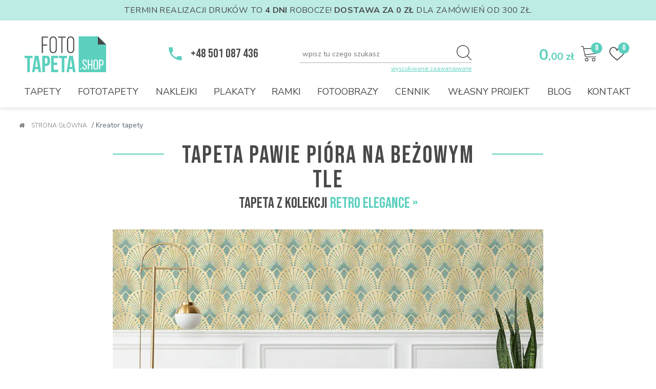

--- FILE ---
content_type: text/html; charset=UTF-8
request_url: https://www.fototapeta.shop/tapety/1302-tapeta-pawie-piora-na-bezowym-tle.html
body_size: 56979
content:
<!DOCTYPE html><html lang="pl"><head><!-- Global site tag (gtag.js) - Google Analytics -->
<script async src="https://www.googletagmanager.com/gtag/js?id=G-3SYC9M1KXY"></script>
<script>
	window.dataLayer = window.dataLayer || [];
	function gtag(){dataLayer.push(arguments);}
gtag('consent', 'default', {'ad_storage': 'denied','ad_user_data': 'denied','ad_personalization': 'denied','analytics_storage': 'denied','personalization_storage': 'denied'});
	gtag('js', new Date());
	gtag('config', 'G-3SYC9M1KXY');
</script>
<script>
	(function(i, s, o, g, r, a, m) {
		i['GoogleAnalyticsObject'] = r;
		i[r] = i[r] || function() {
			(i[r].q = i[r].q || []).push(arguments)
		}, i[r].l = 1 * new Date();
		a = s.createElement(o),
		m = s.getElementsByTagName(o)[0];
		a.async = 1;
		a.src = g;
		m.parentNode.insertBefore(a, m)
	})(window, document, 'script', 'https://www.google-analytics.com/analytics.js', 'ga');

	ga('create', 'UA-125183681-1', 'auto');
	ga('send', 'pageview');
</script>	<base href="https://www.fototapeta.shop/">	<meta charset="UTF-8">		<link rel="apple-touch-icon" sizes="180x180" href="img/favicons/apple-touch-icon.png?v=ngjjdwQd3o">	<link rel="icon" type="image/png" sizes="32x32" href="img/favicons/favicon-32x32.png?v=ngjjdwQd3o">	<link rel="icon" type="image/png" sizes="16x16" href="img/favicons/favicon-16x16.png?v=ngjjdwQd3o">	<link rel="manifest" href="img/favicons/site.webmanifest?v=ngjjdwQd3o">	<link rel="mask-icon" href="img/favicons/safari-pinned-tab.svg?v=ngjjdwQd3o" color="#5bd0be">	<link rel="shortcut icon" href="img/favicons/favicon.ico?v=ngjjdwQd3o">	<meta name="apple-mobile-web-app-title" content="FotoTapeta">	<meta name="application-name" content="FotoTapeta">	<meta name="msapplication-TileColor" content="#ffffff">	<meta name="msapplication-config" content="img/favicons/browserconfig.xml?v=ngjjdwQd3o">	<meta name="theme-color" content="#5bd0be">		<meta name="viewport" content="width=device-width, initial-scale=1">	<link rel="canonical" href="https://www.fototapeta.shop/tapety/1302-tapeta-pawie-piora-na-bezowym-tle.html">	<meta name="description" content="">	<meta name="keywords" content="">	<meta property="og:site_name" content="fototapeta"/>	<meta property="og:title" content="Tapeta retro - Pawie pióra na beżowym tle - fototapeta.shop" />	<meta property="og:url" content="https://www.fototapeta.shop/tapety/1302-tapeta-pawie-piora-na-bezowym-tle.html" />	<meta property="og:description" content="" />	<meta property="og:type" content="article" />	<meta property="og:image" content="https://www.fototapeta.shop/photos/products/mockup-m-tapeta-art-deco-retro-gatsby-style-niebieski-paw-na-bezowym-tle-popova-1-2--1302.jpg"/>	<meta name="tweetmeme-title" content="Tapeta retro - Pawie pióra na beżowym tle - fototapeta.shop" />	<title>Tapeta retro - Pawie pióra na beżowym tle - fototapeta.shop</title>	<link rel="stylesheet" href="https://maxcdn.bootstrapcdn.com/font-awesome/4.6.1/css/font-awesome.min.css"/><!-- Google Tag Manager -->
<script>(function(w,d,s,l,i){w[l]=w[l]||[];w[l].push({'gtm.start':
new Date().getTime(),event:'gtm.js'});var f=d.getElementsByTagName(s)[0],
j=d.createElement(s),dl=l!='dataLayer'?'&l='+l:'';j.async=true;j.src=
'https://www.googletagmanager.com/gtm.js?id='+i+dl;f.parentNode.insertBefore(j,f);
})(window,document,'script','dataLayer','GTM-5MS5Z27');</script>
<!-- End Google Tag Manager -->
<meta name="facebook-domain-verification" content="yl3n4mob7jbu37ebssr2vwt63bgw3y" />
<meta name="google-site-verification" content="MNTSHTPoRAKhIzvdRN8UUZoGz1EVIjfSn46yV4vJzxs" />
<META name="y_key" content="f968dbfc68a27137">
<script type="text/javascript">
	var url = 'https://www.fototapeta.shop/';
</script>
<script type="text/javascript" src="https://www.fototapeta.shop/js/jquery-1.8.2.min.js"></script>

<!-- Facebook Pixel Code -->
<script>
	!function(f,b,e,v,n,t,s)
	{if(f.fbq)return;n=f.fbq=function(){n.callMethod?
	n.callMethod.apply(n,arguments):n.queue.push(arguments)};
	if(!f._fbq)f._fbq=n;n.push=n;n.loaded=!0;n.version='2.0';
	n.queue=[];t=b.createElement(e);t.async=!0;
	t.src=v;s=b.getElementsByTagName(e)[0];
	s.parentNode.insertBefore(t,s)}(window, document,'script',
	'https://connect.facebook.net/en_US/fbevents.js');
fbq('consent', 'revoke');
	fbq('init', '458026142019748');
	fbq('track', 'PageView');
</script>
<noscript><img height="1" width="1" style="display:none" src="https://www.facebook.com/tr?id=458026142019748&ev=PageView&noscript=1"
/></noscript>
<!-- End Facebook Pixel Code -->
<!-- Global site tag (gtag.js) - Google Analytics -->
<!--<script async src="https://www.googletagmanager.com/gtag/js?id=UA-125183681-1"></script>
<script>
	window.dataLayer = window.dataLayer || [];
	function gtag(){dataLayer.push(arguments);}
	gtag('js', new Date());

	gtag('config', 'UA-125183681-1');
</script>	-->
<script>
	var title = document.title;
	var interval;
	window.onfocus = function () {
		clearInterval(interval);
		document.title = title;
	};
	window.onblur = function() {
		interval = setInterval("setTitle()", 1000);
	};
	function setTitle() {
		var date = new Date();
		if(date.getSeconds() % 2 == 0) {
			document.title = "Wróć do nas 🙂";
		} else { 
			document.title = "Fototapeta.shop - Fototapety na ścianę. Fototapety na zamówienie ze zdjęć";
		}
	}
</script>
<script type="text/javascript">
    (function(c,l,a,r,i,t,y){
        c[a]=c[a]||function(){(c[a].q=c[a].q||[]).push(arguments)};
        t=l.createElement(r);t.async=1;t.src="https://www.clarity.ms/tag/"+i;
        y=l.getElementsByTagName(r)[0];y.parentNode.insertBefore(t,y);
    })(window, document, "clarity", "script", "bun5wwz5rq");
</script>
<link rel="stylesheet" href="https://maxcdn.bootstrapcdn.com/font-awesome/4.6.1/css/font-awesome.min.css"/>
<link rel="preconnect" href="https://fonts.googleapis.com">
<link rel="preconnect" href="https://fonts.gstatic.com" crossorigin>
<link href="https://fonts.googleapis.com/css2?family=Bebas+Neue&family=Bellota:ital,wght@0,400;0,700;1,400;1,700&family=Nunito+Sans:ital,wght@0,300;0,400;0,600;0,700;1,300;1,400;1,600;1,700&display=swap" rel="stylesheet"> 
<style>body{margin:0px;padding:0px;font-family:'Nunito Sans';font-size:14px;color:#596774;line-height:18px;position:relative;}body.scrolled{margin-top:190px;}*{box-sizing:border-box;}i[class^="fa-"]{display:inline-block;font-family:FontAwesome;font-style:normal;font-weight:normal;}h1,h2,h3,h4,h5,h6{margin:0px;padding:0px;font-weight:inherit;font-size:inherit;}strong{font-weight:700;}img{border:0px;}dl,dt,dd{margin:0px;}a{color:#5bd0be;}a:hover{text-decoration:underline;}input.leaved:invalid,input.leaved.error{border:1px solid #D05B63 !important;box-shadow:none !important;background-color:rgba(208,91,99,0.3) !important;}textarea.leaved:invalid,textarea.leaved.error{border:1px solid #D05B63 !important;box-shadow:none !important;background-color:rgba(208,91,99,0.3) !important;}label{cursor:pointer;}#kohana-profiler{display:none;}.lazy{opacity:0;transition:all 0.4s;}.lazy.lazy_loaded{opacity:1;}.cleaner{clear:both;}.cleaner_mobile_kosz{clear:both;display:none;}.captcha_img{width:30px;height:30px;float:left;margin:0px 10px 0px 0px;cursor:pointer;}.captcha_img_tu{background-position:0px -30px !important;}#captcha_img0{background:url(img/captchas/captcha-ekran.png) no-repeat 0px 0px;}#captcha_img0:hover{background-position:0px -30px;}#captcha_img1{background:url(img/captchas/captcha-klucz.png) no-repeat 0px 0px;}#captcha_img1:hover{background-position:0px -30px;}#captcha_img2{background:url(img/captchas/captcha-nozyczki.png) no-repeat 0px 0px;}#captcha_img2:hover{background-position:0px -30px;}#captcha_img3{background:url(img/captchas/captcha-nuta.png) no-repeat 0px 0px;}#captcha_img3:hover{background-position:0px -30px;}#captcha_img4{background:url(img/captchas/captcha-samolot.png) no-repeat 0px 0px;}#captcha_img4:hover{background-position:0px -30px;}#captcha_img5{background:url(img/captchas/captcha-torba.png) no-repeat 0px 0px;}#captcha_img5:hover{background-position:0px -30px;}#captcha_img6{background:url(img/captchas/captcha-zegar.png) no-repeat 0px 0px;}#captcha_img6:hover{background-position:0px -30px;}#polityka_cookies_new{background-color:rgba(0,0,0,0.5);position:fixed;top:0;left:0;right:0;bottom:0;z-index:99999;display:none;}#polityka_cookies_new #polityka_cookies_new_cont{top:10%;position:fixed;right:0;background-color:#fff;width:100%;max-width:750px;border-radius:3px;left:50%;transform:translateX(-50%);font-size:14px;line-height:24px;max-height:90%;overflow-x:hidden;overflow-y:auto;padding:60px 70px 48px 70px;transition:all 0.3s;}#polityka_cookies_new #polityka_cookies_new_cont .polityka_cookies_new_title{font-family:'Bebas Neue';font-size:24px;font-weight:800;line-height:45px;margin-bottom:45px;color:#323232;padding-bottom:45px;border-bottom:1px solid #b4b4b4;}#polityka_cookies_new #polityka_cookies_new_cont .polityka_cookies_new_text{white-space:pre-line;word-wrap:break-word;hyphens:auto;}#polityka_cookies_new #polityka_cookies_new_cont .polityka_cookies_new_buttons{margin:45px 0px 0px 0px;text-align:center;padding:45px 0px 0px 0px;border-top:1px solid #b4b4b4;}#polityka_cookies_new #polityka_cookies_new_cont .polityka_cookies_new_buttons .polityka_new_more{font-size:12px;font-weight:700;color:#5BD0BE;text-decoration:underline;float:left;cursor:pointer;padding:15px 0;border:0;background-color:transparent;}#polityka_cookies_new #polityka_cookies_new_cont .polityka_cookies_new_buttons .polityka_new_akcept{padding:15px;background-color:#5BD0BE;color:white;font-weight:700;text-decoration:none;float:right;cursor:pointer;border:0;}#polityka_cookies_new #polityka_cookies_new_cont #polityka_cookies_new_second{display:none;}#polityka_cookies_new #polityka_cookies_new_cont.second #polityka_cookies_new_main{display:none;}#polityka_cookies_new #polityka_cookies_new_cont.second #polityka_cookies_new_second{display:block;}#polityka_cookies_new #polityka_cookies_new_cont #polityka_cookies_new_second #polityka_cookies_new_column_left{width:45%;float:left;min-height:300px;}#polityka_cookies_new #polityka_cookies_new_cont #polityka_cookies_new_second #polityka_cookies_new_column_left ul{list-style:none;margin:-23px 0 0 0;padding:0;}#polityka_cookies_new #polityka_cookies_new_cont #polityka_cookies_new_second #polityka_cookies_new_column_left ul li button{padding:24px 5px 24px 24px;position:relative;background-color:#F4F4F4;display:block;color:#323232;text-decoration:none;cursor:pointer;font-weight:700;border:0;width:100%;text-align:left;}#polityka_cookies_new #polityka_cookies_new_cont #polityka_cookies_new_second #polityka_cookies_new_column_left ul li button.active{background-color:#fff;}#polityka_cookies_new #polityka_cookies_new_cont #polityka_cookies_new_second #polityka_cookies_new_column_right{width:calc(55% - 50px);float:left;margin-left:50px;min-height:300px;}#polityka_cookies_new #polityka_cookies_new_cont #polityka_cookies_new_second #polityka_cookies_new_column_right .polityka_info{display:none;}#polityka_cookies_new #polityka_cookies_new_cont #polityka_cookies_new_second #polityka_cookies_new_column_right .polityka_info.active{display:block;}#polityka_cookies_new #polityka_cookies_new_cont #polityka_cookies_new_second #polityka_cookies_new_column_right .polityka_info .polityka_info_title{font-weight:700;margin-bottom:20px;position:relative;}#polityka_cookies_new #polityka_cookies_new_cont #polityka_cookies_new_second #polityka_cookies_new_column_right .polityka_info .polityka_info_title .polityka_info_right{position:absolute;font-weight:700;color:#5BD0BE;top:50%;right:0;transform:translateY(-50%);}#polityka_cookies_new #polityka_cookies_new_cont #polityka_cookies_new_second #polityka_cookies_new_column_right .polityka_info .polityka_info_title .polityka_info_right input{width:1px;height:1px;margin:0;padding:0;position:absolute;opacity:0;}#polityka_cookies_new #polityka_cookies_new_cont #polityka_cookies_new_second #polityka_cookies_new_column_right .polityka_info .polityka_info_title .polityka_info_right label{width:48px;height:48px;display:block;background-image:url(img/toggle_off.svg?t=094426022024);background-position:50% 50%;background-repeat:no-repeat;background-size:cover;cursor:pointer;}#polityka_cookies_new #polityka_cookies_new_cont #polityka_cookies_new_second #polityka_cookies_new_column_right .polityka_info .polityka_info_title .polityka_info_right input:checked + label{background-image:url(img/toggle_on.svg?t=094426022024);}#polityka_cookies_new #polityka_cookies_new_cont #polityka_cookies_new_second #polityka_cookies_new_column_right .polityka_info .polityka_info_text{hyphens:auto;white-space:pre-line;word-wrap:break-word;}#menu_scroll{position:fixed;top:-75px;left:0px;width:100%;height:70px;background-color:white;transition:all 0.5s;z-index:999;border-bottom:2px solid #5BD0BE;display:none;}#menu_scroll.active{top:0px;}#menu_scroll .cont{display:block;width:1270px;height:70px;margin:0px auto;position:relative;}#menu_scroll .cont #logo_scroll{display:block;height:37px;left:5px;position:absolute;top:50%;transform:translateY(-50%);width:85px;background-position:50% 50%;background-image:url(../img/logo.svg?t=12);background-repeat:no-repeat;background-size:contain;}#menu_scroll .cont #basket_scroll{position:absolute;top:50%;right:5px;text-decoration:none;width:35px;height:35px;background-image:url(../img/basket.svg);background-position:50% 50%;background-repeat:no-repeat;background-size:contain;transform:translateY(-50%);}#menu_scroll .cont #basket_scroll span{display:block;height:23px;right:-11px;position:absolute;top:-4px;width:23px;background-color:#5BD0BE;font-family:'Bebas Neue';font-size:16px;line-height:22px;text-align:center;color:white;font-weight:400;border-radius:50%;}#menu_scroll .cont #menu_scrolled{display:table;list-style:none;margin:0;padding:0;position:absolute;top:50%;left:105px;width:1110px;transform:translateY(-50%);}#menu_scroll .cont #menu_scrolled li{display:table-cell;padding:0px 5px;white-space:nowrap;text-align:center;}#menu_scroll .cont #menu_scrolled li > a{font-family:'Nunito Sans';font-size:16px;line-height:20px;color:#464646;font-weight:400;text-transform:uppercase;text-decoration:none;position:relative;}#menu_scroll .cont #menu_scrolled li > a:after{content:'';position:absolute;left:0;bottom:0;width:0%;height:1px;background-color:#5BD0BE;transition:all 0.4s linear;}#menu_scroll .cont #menu_scrolled li > a.inspiration{font-family:Bellota;color:#5BD0BE;font-size:20px;font-style:italic;text-transform:none;}#menu_scroll .cont #menu_scrolled li:hover > a{color:#5BD0BE;}#menu_scroll .cont #menu_scrolled li:hover > a:after{width:100%;}#menu_scroll .cont #menu_scrolled li > a.active{color:#5BD0BE;}#menu_scroll .cont #menu_scrolled li > .submenu{position:absolute;top:19px;left:0;right:0;background-color:white;z-index:99;padding:0px 25px;text-align:left;transition:all 0.3s;opacity:0;overflow:hidden;height:0;border-bottom:2px solid #5BD0BE;z-index:-1;text-align:center;}#menu_scroll .cont #menu_scrolled li > .submenu:after{content:'';position:absolute;top:24px;left:0;background-color:#5BD0BE;width:100%;height:2px;}#menu_scroll .cont #menu_scrolled li:hover > .submenu{opacity:1;height:auto;padding:50px 0px 10px 0px;z-index:999;}#menu_scroll .cont #menu_scrolled li > .submenu .col1{display:inline-block;vertical-align:top;width:220px;text-align:left;}#menu_scroll .cont #menu_scrolled li > .submenu .col2{display:inline-block;vertical-align:top;width:200px;text-align:left;}#menu_scroll .cont #menu_scrolled li > .submenu .title{font-family:'Nunito Sans';font-size:16px;line-height:20px;font-weight:700;color:#464646;text-transform:uppercase;margin-bottom:15px;}#menu_scroll .cont #menu_scrolled li > .submenu .submenu_links{margin-bottom:25px;white-space:normal;}#menu_scroll .cont #menu_scrolled li > .submenu .submenu_links div{margin-bottom:10px;}#menu_scroll .cont #menu_scrolled li > .submenu .submenu_links div a{font-family:'Nunito Sans';font-size:14px;line-height:20px;font-weight:400;color:#464646;text-transform:uppercase;text-decoration:none;display:inline-block;position:relative;}#menu_scroll .cont #menu_scrolled li > .submenu .submenu_links div a:after{content:'';position:absolute;left:0;bottom:0;width:0%;height:1px;background-color:#5BD0BE;transition:all 0.4s linear;}#menu_scroll .cont #menu_scrolled li > .submenu .submenu_links div a:hover{color:#5BD0BE;}#menu_scroll .cont #menu_scrolled li > .submenu .submenu_links div a:hover:after{width:100%;}#menu_scroll .cont #menu_scrolled li > .submenu .submenu_links .color_box{width:30px;height:30px;display:inline-block;vertical-align:top;border-radius:4px;margin:0px 8px 8px 0px;border:1px solid #808080;}#hotnews{background-color:#BDECE5;color:#494949;font-family:'Nunito Sans';font-size:16px;line-height:20px;padding:10px 0;text-align:center;text-transform:uppercase;width:100%;letter-spacing:0.025em;}#hotnews p{margin:0;padding:0;}header{height:170px;box-shadow:0px 3px 6px rgba(0,0,0,0.1);}header.scrolled{position:fixed;top:0;left:0;width:100%;height:70px;background-color:white;z-index:8000;}header #header{height:170px;width:1270px;margin:0px auto;position:relative;}header.scrolled #header{height:70px;width:1325px;}header #header #logo{display:block;height:70px;left:16px;position:absolute;top:31px;width:159px;background-position:50% 50%;background-image:url(img/logo.svg);background-repeat:no-repeat;background-size:contain;z-index:20;}header.scrolled #header #logo{height:37px;width:85px;left:5px;top:50%;transform:translateY(-50%);}header #header #phone{font-family:'Bebas Neue';font-size:24px;line-height:30px;color:#494949;text-transform:uppercase;font-weight:400;position:absolute;top:50px;left:295px;padding-left:45px;background:url(img/phone.svg) no-repeat 0px 0px / contain;text-decoration:none;}header.scrolled #header #phone{display:none;}header #header #menu{display:table;list-style:none;margin:0;padding:0;position:absolute;bottom:20px;left:0px;width:100%;}header.scrolled #header #menu{bottom:unset;top:50%;transform:translateY(-50%);left:105px;width:1110px;}header #header #menu li{display:table-cell;padding:0px 10px;white-space:nowrap;text-align:center;}header.scrolled #header #menu li{padding:0px 5px;}header #header #menu li > a{font-family:'Nunito Sans';font-size:18px;line-height:18px;color:#464646;font-weight:400;text-transform:uppercase;text-decoration:none;position:relative;display:inline-block;}header.scrolled #header #menu li > a{font-size:16px;line-height:20px;}header #header #menu li > a:after{content:'';position:absolute;left:0;bottom:0;width:0%;height:1px;background-color:#5BD0BE;transition:all 0.4s linear;}header #header #menu li > a.inspiration{font-family:Bellota;color:#5BD0BE;font-size:24px;font-style:italic;text-transform:none;}header #header #menu li:hover > a{color:#5BD0BE;}header #header #menu li:hover > a:after{width:100%;}header #header #menu li > a.active{color:#5BD0BE;}header #header #menu li > .submenu{position:absolute;top:20px;left:0;right:0;background-color:white;z-index:99;padding:45px 0px 0px 0px;text-align:left;transition:all 0.5s;opacity:0;overflow:hidden;height:0;border-bottom:2px solid #5BD0BE;z-index:-1;text-align:center;}header.scrolled #header #menu li > .submenu{top:18px;left:-80px;right:-80px;}header #header #menu li > .submenu:after{content:'';position:absolute;top:18px;left:0;background-color:#5BD0BE;width:100%;height:2px;}header #header #menu li:hover > .submenu{opacity:1;height:auto;z-index:999;}header #header #menu li > .submenu .cols_m{display:inline-block;vertical-align:top;text-align:left;}header #header #menu li > .submenu .cols_m.col1{width:180px;margin-right:50px;}header #header #menu li > .submenu .cols_m.col2{width:300px;}header #header #menu li > .submenu .cols_m.col3{width:200px;margin-right:50px;}header #header #menu li > .submenu .cols_m.col4{width:200px;margin:0px 5px;}header #header #menu li > .submenu .cols_m .button_menu{background-color:#5BD0BE;border:0;color:white;display:block;font-family:'Nunito Sans';text-transform:lowercase;font-size:14px;font-weight:700;line-height:20px;margin:0px;padding:15px 0px;position:relative;text-decoration:none;transition:all 0.3s;border-radius:4px;text-align:center;letter-spacing:0.02em;}header #header #menu li > .submenu .cols_m .button_menu:hover{background-color:#464646;text-decoration:none;}header #header #menu li > .submenu .cols_m .button_menu i{display:inline-block;width:6px;height:11px;vertical-align:middle;margin-left:10px;background-image:url(img/arrow-white.svg);background-repeat:no-repeat;background-position:50% 50%;background-size:contain;}header #header #menu li > .submenu .title{font-family:'Nunito Sans';font-size:14px;line-height:19px;font-weight:700;color:#464646;text-transform:uppercase;margin-bottom:15px;}header #header #menu li > .submenu .submenu_links{margin-bottom:30px;white-space:normal;}header #header #menu li > .submenu .submenu_links a{display:block;position:relative;}header #header #menu li > .submenu .submenu_links a img{display:block;width:100%;height:auto;margin-bottom:10px;}header #header #menu li > .submenu .submenu_links a .photo{position:relative;}header #header #menu li > .submenu .submenu_links a .photo:after{content:'';width:100%;height:100%;position:absolute;top:0;left:0;background-color:rgba(91,208,190,0.5);transition:all 0.2s;opacity:0;}header #header #menu li > .submenu .submenu_links a:hover .photo:after{opacity:1;}header #header #menu li > .submenu .submenu_links a.active .photo:after{opacity:1;}header #header #menu li > .submenu .submenu_links div{margin-bottom:15px;}header #header #menu li > .submenu .submenu_links a .link{font-family:'Nunito Sans';font-size:14px;line-height:19px;font-weight:400;color:#747474;text-decoration:none;display:inline-block;position:relative;}header #header #menu li > .submenu .submenu_links a .link:after{content:'';position:absolute;left:0;bottom:0;width:0%;height:1px;background-color:#5BD0BE;transition:all 0.4s linear;}header #header #menu li > .submenu .submenu_links a:hover .link{color:#5BD0BE;}header #header #menu li > .submenu .submenu_links a:hover .link:after{width:100%;}header #header #menu li > .submenu .submenu_links a.active .link{color:#5BD0BE;}header #header #menu li > .submenu .submenu_links a.active .link:after{width:100%;}header #header #menu li > .submenu .submenu_links div a{font-family:'Nunito Sans';font-size:14px;line-height:19px;font-weight:400;color:#747474;text-decoration:none;display:inline-block;position:relative;}header #header #menu li > .submenu .submenu_links div a:after{content:'';position:absolute;left:0;bottom:0;width:0%;height:1px;background-color:#5BD0BE;transition:all 0.4s linear;}header #header #menu li > .submenu .submenu_links div a:hover{color:#5BD0BE;}header #header #menu li > .submenu .submenu_links div a:hover:after{width:100%;}header #header #menu li > .submenu .submenu_links .color_box{width:25px;height:25px;display:inline-block;vertical-align:top;border-radius:2px;margin:0px 10px 10px 0px;border:1px solid #ADADAD;}header #header #menu li > .submenu .submenu_links .color_box:nth-child(6n+6){margin:0px 0px 10px 0px;}header #header #menu li > .submenu .submenu_buttons{margin-bottom:30px;white-space:normal;}header #header #menu li > .submenu .submenu_buttons .button{width:140px;display:inline-block;vertical-align:top;margin:0px 0px 25px 0px;height:auto;border:0;}header #header #menu li > .submenu .submenu_buttons .button:hover{background-color:transparent;}header #header #menu li > .submenu .submenu_buttons .button:nth-child(2n+1){margin:0px 20px 25px 0px;}header #header #menu li > .submenu .submenu_buttons .button .photo{width:140px;height:140px;background-color:white;display:block;border:1px solid #ADADAD;border-radius:2px;background-repeat:no-repeat;background-position:50% 50%;background-size:cover;}header #header #menu li > .submenu .submenu_buttons .button .link{width:140px;display:block;text-align:center;font-family:'Nunito Sans';font-size:14px;line-height:19px;color:#747474;text-decoration:none;text-transform:lowercase;font-weight:700;margin-top:6px;}header #header #menu li > .submenu .all{font-family:'Nunito Sans';font-size:14px;line-height:25px;color:#747474;font-weight:700;text-decoration:none;padding-left:35px;position:relative;margin-bottom:30px;display:inline-block;}header #header #menu li > .submenu .all:before{content:'+';font-family:'Nunito Sans';font-size:14px;line-height:25px;color:white;font-weight:700;width:25px;height:25px;text-align:center;display:block;background-color:#5BD0BE;border-radius:50%;position:absolute;left:0;top:50%;transform:translateY(-50%);}header #header #search{position:absolute;top:48px;right:328px;}header.scrolled #header #search{display:none;}header #header #search input{width:335px;height:35px;border-color:#ADADAD;border-style:solid;border-width:0px 0px 1px 0px;font-family:'Nunito Sans';font-size:14px;color:#464646;font-weight:400;padding:0px 5px;}header #header #search button{width:30px;height:30px;position:absolute;top:0px;right:0px;display:block;background-image:url(img/search.svg);background-position:50% 50%;background-repeat:no-repeat;background-size:contain;background-color:transparent;border:0;cursor:pointer;}header #header #search #filtr_input_top{background-color:#F3F3F3;border:1px solid #BCBCBC;border-radius:0px 0px 4px 4px;position:absolute;top:34px;left:0;right:0;padding:0px 10px;z-index:10;display:none;}header #header #search #filtr_input_top a{display:block;font-family:'Nunito Sans';font-size:16px;line-height:30px;color:#787878;font-weight:400;padding:10px 0px;text-decoration:none;border-bottom:1px solid #BCBCBC;}header #header #search #filtr_input_top a:last-child{border:0;}header #header #search #filtr_input_top a i{color:#5BD0BE;font-style:normal;font-weight:700;}header #header #search #adv{font-family:'Nunito Sans';font-size:11px;line-height:16px;color:#5bd0be;text-decoration:underline;position:absolute;bottom:-20px;right:0;}header #header #price_all{position:absolute;top:53px;right:128px;font-family:'Nunito Sans';font-size:30px;line-height:30px;color:#5bd0be;font-weight:700;}header.scrolled #header #price_all{display:none;}header #header #price_all span{font-size:20px;}header #header #favourites_cont{position:absolute;top:40px;right:17px;padding:10px 12px 10px 8px;z-index:11;}header.scrolled #header #favourites_cont{top:50%;transform:translateY(-50%);right:5px;}header #header #favourites_cont:hover{box-shadow:0px 0px 24px 0px rgba(87, 87, 87, 0.14);}header #header #favourites_cont #favourites{background:url(img/heart.svg) no-repeat 0px 0px / contain;text-decoration:none;width:30px;height:30px;display:block;position:relative;}header #header #favourites_cont #favourites span{position:absolute;top:-7px;right:-9px;width:22px;height:22px;background-color:#5BD0BE;border-radius:50%;font-family:'Bebas Neue';font-size:16px;line-height:22px;color:white;text-align:center;font-weight:400;}header #header #favourites_cont #favourites_top{display:none;position:absolute;top:50px;right:0px;width:390px;background-color:white;padding:15px;box-shadow:0px 0px 24px 0px rgba(87, 87, 87, 0.14);z-index:10;}header #header #favourites_cont:hover #favourites_top{display:block;}header #header #favourites_cont #favourites_top .favourites_link{font-family:'Nunito Sans';font-size:15px;line-height:16px;color:#5bd0be;font-weight:700;text-decoration:none;text-transform:uppercase;}header #header #favourites_cont #favourites_top .favourites_list{list-style:none;margin:20px 0px 0px 0px;padding:0px;overflow:auto;max-height:50vh;}header #header #favourites_cont #favourites_top .favourites_list li{margin:0px;padding:20px 0px;border-top:1px solid #e3e3e3;position:relative;}header #header #favourites_cont #favourites_top .favourites_list li .favourites_photo{margin:0px 15px 0px 10px;width:80px;text-align:center;float:left;}header #header #favourites_cont #favourites_top .favourites_list li .favourites_photo img{max-width:100%;height:auto;display:inline-block;max-height:70px;}header #header #favourites_cont #favourites_top .favourites_list li .favourites_texts{display:inline-block;vertical-align:top;width:235px;padding-right:35px;}header #header #favourites_cont #favourites_top .favourites_list li .favourites_texts .favourites_type{font-family:'Nunito Sans';font-size:10px;line-height:16px;color:#494949;font-weight:700;text-transform:uppercase;padding-right:35px;}header #header #favourites_cont #favourites_top .favourites_list li .favourites_texts .favourites_title{font-family:'Nunito Sans';font-size:14px;line-height:16px;color:#5bd0be;font-weight:700;padding-right:35px;text-decoration:underline;}header #header #favourites_cont #favourites_top .favourites_list li .favourites_delete{position:absolute;top:20px;right:7px;width:25px;height:25px;background-color:#5bd0be;border-radius:50%;text-align:center;font-family:'Nunito Sans';font-size:15px;line-height:25px;color:white;font-weight:700;text-transform:uppercase;text-decoration:none;}header #header #favourites_cont #favourites_top .favourites_button{display:block;width:100%;background-color:#5bd0be;border-radius:4px;margin-top:24px;text-align:center;font-family:'Nunito Sans';font-size:15px;line-height:50px;color:white;font-weight:700;text-transform:uppercase;text-decoration:none;cursor:pointer;}header #header #favourites_cont #favourites_top .favourites_button i{display:inline-block;width:6px;height:11px;vertical-align:middle;margin-left:10px;background-image:url(img/arrow-white.svg);background-repeat:no-repeat;background-position:50% 50%;background-size:contain;}header #header #favourites_cont #favourites_top .favourites_button:hover{background-color:#494949;}header #header #basket_cont{position:absolute;top:40px;right:70px;padding:10px 12px 10px 8px;z-index:11;}header.scrolled #header #basket_cont{top:50%;transform:translateY(-50%);right:60px;}header #header #basket_cont:hover{box-shadow:0px 0px 24px 0px rgba(87, 87, 87, 0.14);}header #header #basket_cont #basket{background:url(img/basket.svg) no-repeat 0px 0px / contain;text-decoration:none;width:33px;height:30px;display:block;position:relative;}header #header #basket_cont #basket span{position:absolute;top:-7px;right:-9px;width:22px;height:22px;background-color:#5BD0BE;border-radius:50%;font-family:'Bebas Neue';font-size:16px;line-height:22px;color:white;text-align:center;font-weight:400;}header #header #basket_cont #basket_top{display:none;position:absolute;top:50px;right:0px;width:390px;background-color:white;padding:15px;box-shadow:0px 0px 24px 0px rgba(87, 87, 87, 0.14);z-index:10;}header #header #basket_cont:hover #basket_top{display:block;}header #header #basket_cont #basket_top .basket_link{font-family:'Nunito Sans';font-size:15px;line-height:16px;color:#5bd0be;font-weight:700;text-decoration:none;text-transform:uppercase;}header #header #basket_cont #basket_top .basket_list{list-style:none;margin:20px 0px 0px 0px;padding:0px;overflow:auto;max-height:50vh;}header #header #basket_cont #basket_top .basket_list li{margin:0px;padding:20px 0px;border-top:1px solid #e3e3e3;position:relative;}header #header #basket_cont #basket_top .basket_list li .basket_photo{margin:0px 15px 0px 10px;width:80px;text-align:center;float:left;}header #header #basket_cont #basket_top .basket_list li .basket_photo img{max-width:100%;height:auto;display:inline-block;max-height:70px;}header #header #basket_cont #basket_top .basket_list li .basket_texts{display:inline-block;vertical-align:top;width:235px;padding-right:35px;}header #header #basket_cont #basket_top .basket_list li .basket_texts .basket_type{font-family:'Nunito Sans';font-size:10px;line-height:16px;color:#494949;font-weight:700;text-transform:uppercase;padding-right:35px;}header #header #basket_cont #basket_top .basket_list li .basket_texts .basket_title{font-family:'Nunito Sans';font-size:14px;line-height:16px;color:#5bd0be;font-weight:700;padding-right:35px;}header #header #basket_cont #basket_top .basket_list li .basket_texts .basket_size{font-family:'Nunito Sans';font-size:10px;line-height:16px;color:#494949;font-weight:700;}header #header #basket_cont #basket_top .basket_list li .basket_price{font-family:'Nunito Sans';font-size:16px;line-height:16px;color:#5bd0be;font-weight:700;float:right;margin:7px 10px 0px 0px;}header #header #basket_cont #basket_top .basket_list li .basket_price span{font-size:10px;}header #header #basket_cont #basket_top .basket_list li .basket_delete{position:absolute;top:20px;right:7px;width:25px;height:25px;background-color:#5bd0be;border-radius:50%;text-align:center;font-family:'Nunito Sans';font-size:15px;line-height:25px;color:white;font-weight:700;text-transform:uppercase;text-decoration:none;}header #header #basket_cont #basket_top .basket_price_all_cont{margin:0px;padding:20px 10px 0px 10px;border-top:1px solid #e3e3e3;position:relative;}header #header #basket_cont #basket_top .basket_price_all_cont .basket_price_all_label{font-family:'Nunito Sans';font-size:10px;line-height:18px;color:#494949;font-weight:400;text-transform:uppercase;float:left;}header #header #basket_cont #basket_top .basket_price_all_cont .basket_price_all{font-family:'Nunito Sans';font-size:16px;line-height:16px;color:#5bd0be;font-weight:700;text-transform:uppercase;float:right;}header #header #basket_cont #basket_top .basket_price_all_cont .basket_price_all span{font-size:10px;}header #header #basket_cont #basket_top .basket_button{display:block;width:100%;background-color:#5bd0be;border-radius:4px;margin-top:24px;text-align:center;font-family:'Nunito Sans';font-size:15px;line-height:50px;color:white;font-weight:700;text-transform:uppercase;text-decoration:none;cursor:pointer;}header #header #basket_cont #basket_top .basket_button i{display:inline-block;width:6px;height:11px;vertical-align:middle;margin-left:10px;background-image:url(img/arrow-white.svg);background-repeat:no-repeat;background-position:50% 50%;background-size:contain;}header #header #basket_cont #basket_top .basket_button:hover{background-color:#494949;}header #header #menu_show{display:none;height:18px;right:11px;position:absolute;top:25px;width:30px;background-position:50% 50%;background-image:url(img/menu.svg);background-repeat:no-repeat;background-size:contain;text-decoration:none;transition:all 0.2s;}header #menu_mobile{position:fixed;top:0px;left:-100%;width:100%;background-color:#494949;transition:all 0.5s ease-in-out;bottom:0px;overflow:auto;z-index:99999;display:none;}header #menu_mobile.active{left:0px;}header #menu_mobile #menu_head{width:100%;height:90px;background-color:white;position:relative;box-shadow:0px 3px 6px rgba(0,0,0,0.1);}header #menu_mobile #menu_head #menu_logo{display:block;height:40px;left:10px;position:absolute;top:50%;transform:translateY(-50%);width:91px;background-position:50% 50%;background-image:url(img/logo.svg);background-repeat:no-repeat;background-size:contain;text-decoration:none;}header #menu_mobile #menu_head #menu_close{display:block;height:18px;right:17px;position:absolute;top:50px;width:18px;background-position:50% 50%;background-image:url(img/close.svg);background-repeat:no-repeat;background-size:contain;text-decoration:none;}header #menu_mobile #menu_head #menu_phone{left:40%;position:absolute;top:45px;font-family:'Bebas Neue';font-size:18px;line-height:19px;font-weight:400;letter-spacing:0.025em;color:#494949;display:block;text-decoration:none;padding-left:27px;background-image:url(img/phone.svg);background-position:left center;background-repeat:no-repeat;background-size:17px 17px;}header #menu_mobile #search_menu{display:block;background-color:#E2E2E2;padding:10px 15px;position:relative;}header #menu_mobile #search_menu input{border-style:solid;border-width:0px 0px 1px 0px;border-color:#1C1F33;width:100%;height:34px;font-family:'Nunito Sans';font-size:16px;line-height:34px;font-weight:300;color:#494949;padding:0px 20px 0px 0px;background-color:transparent;outline:none;-webkit-appearance:none;border-radius:0;}header #menu_mobile #search_menu button{width:22px;height:22px;position:absolute;background-color:transparent;background-image:url(img/search.svg);background-repeat:no-repeat;background-position:50% 50%;background-size:contain;border:0;cursor:pointer;top:15px;right:15px;}header #menu_mobile #search_menu #adv{font-family:'Nunito Sans';font-size:14px;line-height:16px;color:#5bd0be;text-decoration:underline;float:right;padding:10px 0px 5px 0px;}header #menu_mobile > ul{display:block;margin:10px 0px;list-style:none;padding:0px;}header #menu_mobile > ul > li{display:block;margin:0;padding:0px;position:relative;}header #menu_mobile > ul > li.line_menu{margin-top:5px;padding-top:5px;}header #menu_mobile > ul > li.line_menu:after{content:'';position:absolute;top:0px;left:20px;right:20px;height:1px;background-color:#F3F3F3;}header #menu_mobile > ul > li a.leave{font-family:'Nunito Sans';font-size:14px;line-height:18px;color:white;font-weight:700;text-decoration:none;letter-spacing:0.05em;text-transform:uppercase;padding:7px 50px 8px 30px;display:block;}header #menu_mobile > ul > li a.leave span{font-weight:700;color:#C3FEF5;margin-right:10px;}header #menu_mobile > ul > li a.leave:hover{background-color:#6D6D6D;}header #menu_mobile > ul > li a.leave.active{background-color:#6D6D6D;}header #menu_mobile > ul > li.inspiracje{margin:38px 0px;}header #menu_mobile > ul > li.inspiracje:before{content:'';position:absolute;top:-16px;left:20px;width:35px;height:2px;background-color:#F3F3F3;}header #menu_mobile > ul > li.inspiracje:after{content:'';position:absolute;bottom:-19px;left:20px;width:35px;height:2px;background-color:#F3F3F3;}header #menu_mobile > ul > li.inspiracje a.leave{font-family:'Noto Serif';font-size:16px;font-weight:300;font-style:italic;letter-spacing:0;text-transform:none;}header #menu_mobile > ul > li.inspiracje a.leave  span{font-family:'Nunito Sans';font-size:14px;font-weight:700;font-style:normal;letter-spacing:0.05em;}header #menu_mobile > ul > li a.rozwin{display:block;width:50px;height:30px;background-image:url(img/arrow-down-white.svg);background-position:50% 50%;background-repeat:no-repeat;background-size:12px 6px;text-decoration:none;cursor:pointer;position:absolute;top:0px;right:0px;}header #menu_mobile > ul > li ul.subcat{display:none;margin:0px;padding:0px;list-style:none;}header #menu_mobile > ul > li ul.subcat li{display:block;margin:0;padding:0px 35px 0px 70px;position:relative;}header #menu_mobile > ul > li ul.subcat li a{font-family:'Nunito Sans';font-size:14px;line-height:18px;color:#C3FEF5;font-weight:700;text-decoration:none;letter-spacing:0.05em;text-transform:uppercase;padding:7px 20px 8px 20px;display:block;}header #menu_mobile > ul > li ul.subcat li:before{content:'';position:absolute;top:21px;left:20px;height:2px;width:35px;background-color:#F3F3F3;}header #menu_mobile > ul > li ul.subcat li:after{content:'';position:absolute;top:11px;right:23px;height:10px;width:5px;background-image:url(img/arrow-white.svg);background-position:50% 50%;background-repeat:no-repeat;background-size:contain;}header #menu_mobile ul.social{list-style:none;margin:33px auto 0px auto;padding:33px 0px 0px 0px;width:calc(100% - 40px);display:table;border-top:1px solid #F3F3F3;}header #menu_mobile ul.social li{display:table-cell;text-align:center;vertical-align:middle;}header #menu_mobile ul.social li a{display:inline-block;width:30px;}header #menu_mobile ul.social li a img{display:block;width:100%;height:auto;}#paypo_baner{display:block;width:840px;height:auto;margin:20px auto;}#paypo_baner_mobile{display:none;width:100%;height:auto;margin:0px 0px 15px 0px;}.cols{display:inline-block;vertical-align:top;position:relative;}.cols.col1{width:14.634146% !important;}.cols.col2{width:31.707317% !important;}.cols.col3{width:48.780488% !important;}.cols.col4{width:65.853658% !important;}.cols.col5{width:82.926829% !important;}.cols.col6{width:100% !important;}.cols.mr{margin-right:2.439024% !important;}.cols.ml{margin-left:2.439024% !important;}.cols.pr{padding-right:2.439024% !important;}.cols.pl{padding-left:2.439024% !important;}td.cols{display:table-cell;}.cols.colb{vertical-align:bottom;}.cols.colm{vertical-align:middle;}.cols.float{float:left;}.hajeden{background-color:#e9eff3;padding:20px 0;width:100%;}.hajeden > h1{color:#526775;font-family:"Nunito Sans";font-size:22px;font-weight:300;line-height:28px;margin:0 auto;text-align:center;width:1270px;}.hajeden > h1 p{margin:0px;}.hajeden > h1 .pink{font-weight:700;}#site{width:100%;}#site article{width:840px;margin:0px auto 30px auto;}#site article.news{margin:30px auto;padding-bottom:30px;border-bottom:1px solid #929090;}#site article.news .news_photo{width:410px;height:272px;display:block;background-position:50% 50%;background-repeat:no-repeat;background-size:cover;margin:0px 20px 0px 0px;float:left;}#site article.news .news_data{width:calc(100% - 430px);float:left;}#site article.news .news_date{color:#494949;font-family:'Nunito Sans';font-size:12px;font-weight:400;line-height:14px;margin:0 0 15px;}#site article.news .news_list_title{font-family:'Bebas Neue';font-size:24px;line-height:28px;color:#494949;font-weight:400;position:relative;text-decoration:none;letter-spacing:0.025em;margin-bottom:15px;display:block;text-transform:uppercase;}#site article.news .news_list_title:hover{text-decoration:underline;}#site article.news .news_list_lead{color:#494949;font-family:'Nunito Sans';font-size:16px;font-weight:300;line-height:24px;}#site article.news .news_more{border:1px solid #5BD0BE;display:table;margin:0px;font-family:'Nunito Sans';font-size:14px;line-height:20px;padding:12px 55px 12px 30px;color:white;font-weight:700;text-decoration:none;text-transform:uppercase;cursor:pointer;transition:all 0.3s;border-radius:4px;background-color:#5BD0BE;text-align:center;letter-spacing:0.05em;background-image:url(img/arrow-white.svg);background-position:top 50% right 30px;background-repeat:no-repeat;background-size:5px 10px;white-space:nowrap;height:auto;float:right;}#site article.news .news_more:before{display:none;}#site article.news .news_more:after{display:none;}#site article.news .news_more:hover{border:1px solid #494949;background-color:#494949;text-decoration:none;}#site article .title{font-family:Montserrat;font-size:32px;line-height:46px;color:#526775;text-transform:uppercase;font-weight:300;text-align:center;position:relative;padding-bottom:40px;margin-bottom:40px;}#site article .title:after{position:absolute;bottom:0px;left:50%;transform:translate(-50%,0);width:180px;height:1px;background-color:#D50F52;display:block;content:"";}#site article .text{font-family:Montserrat;font-size:18px;line-height:28px;color:#526775;font-weight:300;}#site #contact{padding-bottom:40px;}#site #contact .contact_text{font-family:'Nunito Sans';font-size:16px;line-height:24px;color:#494949;font-weight:700;width:390px;float:left;}#site #contact .contact_text strong{font-weight:700;}#site #contact .contact_text hr{width:100px;border:1px solid #5BD0BE;display:block;margin:40px 0px;}#site #contact .form_right{width:410px;float:left;margin-left:40px;}#site #contact .form_right p{color:#526775;font-family:"Nunito Sans";font-size:18px;font-weight:300;line-height:28px;-moz-hyphens:auto;-webkit-hyphens:auto;-ms-hyphens:auto;-o-hyphens:auto;hyphens:auto;}#site #contact .form_right input#regulamin{position:absolute;top:0;left:0;opacity:0;width:1px;height:1px;margin:0;padding:0;}#site #contact .form_right label.rodo{color:#787878;font-family:"Nunito Sans";font-size:15px;font-weight:400;line-height:18px;hyphens:auto;font-style:italic;margin:0px 0px 30px 0px;padding-left:35px;display:block;position:relative;}#site #contact .form_right label.rodo:before{content:'';width:25px;height:25px;border:1px solid #B9B9B9;position:absolute;top:0;left:0;border-radius:4px;}#site #contact .form_right label.rodo:after{content:'';width:27px;height:27px;position:absolute;top:0;left:0;background-image:url(img/check.svg);background-position:50% 50%;background-repeat:no-repeat;background-size:10px 7px;opacity:0;}#site #contact .form_right input#regulamin:checked + label.rodo:after{opacity:1;}#site #contact .overrodo{position:relative;}#site #contact .contact_table{width:100%;}#site #contact .contact_table .contact_files_cont{position:relative;display:inline-block;vertical-align:middle;margin:0px 0px 20px 0px;}#site #contact .contact_table .contact_files_cont .contact_files{width:0.1px;height:0.1px;opacity:0;overflow:hidden;position:absolute;z-index:-1;}#site #contact .contact_table .contact_files_cont .contact_files + label{background-color:#F5F5F5;padding:13px 20px;font-family:'Nunito Sans';font-size:14px;line-height:20px;font-weight:400;color:#526775;display:inline-block;cursor:pointer;margin:0;border:1px solid #b4bcc3;}#site #contact .contact_table .contact_files_cont .contact_files + label i{margin-right:10px;}#site #contact .contact_textarea{background-color:white;border:1px solid #BCBCBC;color:#787878;font-family:'Nunito Sans';font-size:16px;font-weight:400;height:156px;line-height:24px;padding:10px 15px;width:100%;border-radius:4px;margin-bottom:20px;}#site #contact .contact_input{background-color:white;border:1px solid #BCBCBC;color:#787878;font-family:'Nunito Sans';font-size:16px;font-weight:400;height:50px;padding:0 15px;width:100%;border-radius:4px;margin-bottom:20px;}#site #contact .contact_submit{background-color:#5BD0BE;border:0 none;color:white;cursor:pointer;display:inline-block;font-family:'Nunito Sans';text-transform:uppercase;font-size:14px;font-weight:700;height:50px;padding:0;position:relative;text-align:center;text-decoration:none;transition:all 0.3s ease 0s;margin:40px 0 0;width:195px;border-radius:4px;letter-spacing:0.05em;}#site #contact .contact_submit:hover{background-color:#464646;text-decoration:none;}#mapa{height:528px;width:100%;}.site_white .podsumowanie_kolory{margin:30px 0px;background-color:#f3f3f3;padding:15px 5px;font-family:'Nunito Sans';font-size:16px;line-height:24px;color:#494949;font-weight:700;text-align:center;}.site_white .visualizations{list-style:none;margin:20px 0px 0px 0px;padding:0;}.site_white .visualizations > li{display:inline-block;margin:0 0 0px 20px;padding:0;vertical-align:top;}.site_white .visualizations > li:first-child{margin:0;}.site_white .visualizations > li .visual_thumb{background-position:50% 50%;background-repeat:no-repeat;background-size:cover;cursor:pointer;display:block;height:140px;text-decoration:none;width:160px;position:relative;}.site_white .visualizations > li .visual_thumb:after{content:'';display:block;position:absolute;left:0px;top:0px;z-index:1;width:100%;height:100%;background-color:rgba(91,208,190,0.6);opacity:0;transition:all 0.3s;}.site_white .visualizations > li .visual_thumb:hover:after{opacity:1;}.site_white .visualizations > li .visual_thumb.active:after{opacity:1;}.site_white .visualization{background-image:url(img/wizualka_1_tlo.png);background-position:50% 50%;background-repeat:no-repeat;background-size:cover;height:597px;margin-bottom:20px;position:relative;width:940px;overflow:hidden;}.site_white .visualization .project{background-position:50% 50%;background-repeat:no-repeat;left:50%;position:absolute;transform:translateX(-50%);background-size:cover;}.site_white .visualization .project_poster{box-shadow:3px 5px 6px 0px rgba(0,0,0,0.35);background-position:50% 50%;background-repeat:no-repeat;top:60px;left:50%;position:absolute;transform:translateX(-50%);background-size:cover;}.site_white .visualization .project_poster .clips{width:10px;height:90px;background-image:url(img/clips.png);background-repeat:no-repeat;background-position:50% 50%;position:absolute;top:-88px;display:block;}.site_white .visualization .project_poster .clips.cls_1{left:10%;}.site_white .visualization .project_poster .clips.cls_2{right:10%;}.site_white .visualization .furnits{background-image:url(img/wizualka_1.png);background-position:50% 50%;background-repeat:no-repeat;background-size:cover;bottom:0;height:597px;left:0;position:absolute;width:940px;}.cennik_main_boxs{margin-top:30px;}.cennik_main_box{width:300px;margin-right:20px;float:left;text-align:center;}.cennik_main_box:last-child{margin-right:0px;}.cennik_main_box .title{color:#596774;font-family:'Bebas Neue';font-size:32px;font-weight:400;line-height:34px;text-transform:uppercase;}.cennik_main_box .photo{width:298px;height:298px;background-position:50% 50%;background-repeat:no-repeat;background-size:cover;border:1px solid #b4bcc3;margin-top:20px;display:block;text-decoration:none;position:relative;}.cennik_main_box .photo:after{background-color:rgba(255,255,255,0.5);content:"";display:block;height:100%;left:0;opacity:0;top:0;transition:all 0.2s;width:100%;}.cennik_main_box .photo:hover:after{opacity:1;}.cennik_main_box .photo span{border:0 none;color:white;display:block;font-family:'Nunito Sans';text-transform:uppercase;font-size:21px;font-weight:400;height:67px;left:50%;line-height:67px;opacity:0;padding:0 12px;position:absolute;text-align:center;text-decoration:none;top:50%;transform:translate(-50%,-50%);transition:all 0.3s ease 0s;}.cennik_main_box .photo span:before,.cennik_main_box .photo span:after{content:"";left:0;position:absolute;z-index:-1;transition:all 0.3s ease 0s;}.cennik_main_box .photo span:before{border-color:#5bd0be transparent;border-style:solid;border-width:0 15px 15px 0;box-sizing:border-box;height:0;width:100%;}.cennik_main_box .photo span:after{background-color:#5bd0be;bottom:0;top:15px;width:100%;}.cennik_main_box .photo span b{border-color:#526775 transparent;border-style:solid;border-width:0 15px 15px 0;position:absolute;right:0;top:0;}.cennik_main_box .photo span:hover{text-decoration:none;}.cennik_main_box .photo span:hover:before{border-color:#526775;}.cennik_main_box .photo span:hover:after{background-color:#526775;}.cennik_main_box .photo:hover span{opacity:1;}.cennik_main_box .photo._pickd span{opacity:1;}.cennik_main_box .photo._pickd:after{opacity:1;}.cennik_cena{color:#596774;font-family:'Bebas Neue';font-size:36px;font-weight:400;line-height:57px;margin:20px 0;text-align:center;text-transform:uppercase;}.cennik_cena .cennik_zl{font-family:'Bebas Neue';font-size:56px;font-weight:400;text-transform:uppercase;}.cennik_cena .cennik_gr{font-family:'Bebas Neue';font-size:56px;font-weight:400;text-transform:uppercase;}#cennikListCont{-moz-column-count:3;-moz-column-gap:20px;-webkit-column-count:3;-webkit-column-gap:20px;column-count:3;column-gap:20px;margin:15px auto 40px auto;}.divselect_cennik{border:1px solid #b4bcc3;height:48px;margin:25px 0px 12px 0px;position:relative;width:298px;display:inline-flex;}.divselect_cennik span{color:#596774;display:inline-block;float:left;font-family:'Nunito Sans';font-size:18px;font-weight:300;height:48px;line-height:48px;text-align:center;text-transform:uppercase;width:20px;border-radius:0px;}.cennik_pytajnik{background:url(img/question.png) no-repeat 50% 50% / contain;border-radius:50%;cursor:pointer;display:block;height:35px;left:50%;position:absolute;text-decoration:none;top:-25px;transform:translate(-50%,0px);width:35px;}.overselect_cennik{height:48px;overflow:hidden;width:298px;position:relative;}.overselect_cennik .fa-caret-down{color:#596774;font-size:16px;line-height:48px;position:absolute;right:15px;top:0;}.overselect_cennik_size{display:inline-block;float:left;height:48px;overflow:hidden;width:139px;position:relative;}.overselect_cennik_size .fa-caret-down{color:#596774;font-size:16px;line-height:48px;position:absolute;right:15px;top:0;}.cennik_label{font-family:'Nunito Sans';font-size:18px;color:#596774;position:absolute;top:-25px;left:0px;}.cennik_select{border:0;color:#596774;font-family:'Nunito Sans';font-size:18px;font-weight:400;height:48px;padding:0 22px 0 10px;text-transform:uppercase;width:320px;}.cennik_select option:disabled{background-color:#f9f9f8;color:rgba(88,88,88,0.5);}.cennik_select_mini{border:0 none;color:#596774;font-family:'Nunito Sans';font-size:18px;font-weight:400;height:48px;padding:0 22px 0 20px;text-align:left;text-transform:uppercase;width:calc(100% - 42px);}.cennik_zamow_blue{border:0 none;color:white;display:table;font-family:'Nunito Sans';text-transform:uppercase;font-size:23px;font-weight:400;height:67px;line-height:67px;margin:0 auto;padding:0 12px;position:relative;text-align:center;text-decoration:none;text-transform:uppercase;transition:all 0.3s ease 0s;}.cennik_zamow_blue:before,.cennik_zamow_blue:after{content:"";left:0;position:absolute;z-index:-1;transition:all 0.3s ease 0s;}.cennik_zamow_blue:before{border-color:#5bd0be transparent;border-style:solid;border-width:0 15px 15px 0;box-sizing:border-box;height:0;width:100%;}.cennik_zamow_blue:after{background-color:#5bd0be;bottom:0;top:15px;width:100%;}.cennik_zamow_blue b{border-color:#526775 transparent;border-style:solid;border-width:0 15px 15px 0;position:absolute;right:0;top:0;transition:all 0.3s ease 0s;}.cennik_zamow_blue:hover{text-decoration:none;}.cennik_zamow_blue:hover:before{border-color:#526775;}.cennik_zamow_blue:hover:after{background-color:#526775;}.cennik_text{color:#596774;font-family:'Nunito Sans';font-size:18px;font-weight:400;line-height:28px;margin-top:35px;text-align:center;}.podsumowanie_text{color:#494949;font-family:'Nunito Sans';font-size:16px;font-weight:300;line-height:24px;text-align:center;width:840px;margin:0px auto;}.podsumowanie_text .slideshow_normal{color:#596774;margin:0px;}.podsumowanie_text .slideshow_big{color:#596774;margin:0px;}#breadcrumbs{width:1270px;margin:20px auto;}#breadcrumbs .breadcrumb{color:#787878;font-family:'Nunito Sans';font-size:12px;line-height:30px;font-weight:300;text-transform:uppercase;text-decoration:none;margin:0px 5px;}#breadcrumbs .breadcrumb i{margin-right:10px;}#site .specials{background-color:#e9eff3;border-bottom:1px solid #99a6b1;border-top:1px solid #99a6b1;width:100%;}#site .site940{width:1270px;margin:0px auto;}#site .site940.has_bottom{padding-bottom:50px;}#site .site940.creator{padding:50px 0 15px;}#site .site940.padding0{padding:0px;}#site .site940.width840{width:840px;}#site .site1095{width:1095px;margin:0px auto;padding:50px 0px;}#site .site1100{width:1100px;margin:0px auto;padding:50px 0px;}#site .site1100.no_padding_bottom{padding:50px 0px 0px 0px;}#site .site940 > .title,#site .site1100 > .title,#site .site1095 > .title{color:#494949;font-family:'Bebas Neue';font-size:48px;font-weight:400;line-height:57px;text-align:center;text-transform:uppercase;width:640px;margin:0px auto 30px auto;letter-spacing:0.05em;position:relative;}#site .site940 > .title:before,#site .site1100 > .title:before,#site .site1095 > .title:before{content:'';width:100px;height:2px;background-color:#5BD0BE;position:absolute;top:27px;left:-100px;display:block;}#site .site940 > .title:after,#site .site1100 > .title:after,#site .site1095 > .title:after{content:'';width:100px;height:2px;background-color:#5BD0BE;position:absolute;top:27px;right:-100px;display:block;}#site .site940 > .title.step_title,#site .site1100 > .title.step_title,#site .site1095 > .title.step_title{font-family:'Bebas Neue';font-weight:400;letter-spacing:0.1em;}#site .site940 > .title.step_title strong,#site .site1100 > .title.step_title strong,#site .site1095 > .title.step_title strong{font-family:'Bebas Neue';font-weight:400;letter-spacing:0.025em;}#site .site940 > .title span,#site .site1100 > .title span,#site .site1095 > .title span{font-family:'Bebas Neue';}#site .site940 > .title p,#site .site1100 > .title p,#site .site1095 > .title p{margin:0px;}#site .site940 > .text,#site .site1100 > .text{color:#596774;font-family:"Nunito Sans";font-size:20px;font-weight:300;line-height:24px;text-align:center;}#site .site940 > .page_text,#site .site1100 > .page_text,#site .site1095 > .page_text,#site .site_white > .page_text{color:#494949;font-family:'Nunito Sans';font-size:16px;font-weight:300;line-height:24px;width:840px;margin:0px auto;}#site .site940 > .page_lead{color:#494949;font-family:'Nunito Sans';font-size:16px;font-weight:700;line-height:24px;width:840px;margin:0px auto;}#site .cenniki > .page_text{color:#494949;font-family:'Nunito Sans';font-size:16px;font-weight:300;line-height:24px;margin-top:-20px;text-align:left;}#site .site940 > .page_text.wide,#site .site1100 > .page_text.wide,#site .site1095 > .page_text.wide{width:100%;}.static_subtext{width:840px;margin:0px auto;}.faq_text{margin-bottom:30px;padding-bottom:20px;position:relative;}.faq_text:after{content:'';position:absolute;bottom:0px;left:0px;background-color:#5BD0BE;display:block;width:100px;height:2px;}.page_text li{margin-bottom:10px;}.news_foto_wide{margin:20px 0;}#site .site940 > .page_text2,#site .site1100 > .page_text2,#site .site1095 > .page_text2{color:#596774;font-family:'Nunito Sans';font-size:18px;font-weight:300;line-height:26px;margin:0 70px;}.page_text img,.page_text2 img{max-width:100%;height:auto;display:block;margin:0px auto;}#site .site940 > .page_text .title,#site .site1100 > .page_text .title,#site .site1095 > .page_text .title{color:#494949;font-family:'Bebas Neue';font-size:48px;font-weight:400;line-height:57px;text-align:center;text-transform:uppercase;width:640px;margin:0px auto 30px auto;letter-spacing:0.05em;position:relative;}#site .site940 > .page_text .title:before,#site .site1100 > .page_text .title:before,#site .site1095 > .page_text .title:before{content:'';width:100px;height:2px;background-color:#5BD0BE;position:absolute;top:27px;left:-100px;display:block;}#site .site940 > .page_text .title:after,#site .site1100 > .page_text .title:after,#site .site1095 > .page_text .title:after{content:'';width:100px;height:2px;background-color:#5BD0BE;position:absolute;top:27px;right:-100px;display:block;}#show_page_cont{width:840px;margin:10px auto 20px auto;border-top:2px solid #5bd0be;display:none;}#show_page_cont #show_page_text{background-color:#5bd0be;font-weight:700;color:white;padding:5px 20px;font-size:12px;line-height:20px;text-decoration:none;text-transform:lowercase;float:right;}#site .site940 .page_text #steps_own{margin:20px auto 40px auto;padding:0px;width:100%;}#site .site940 .page_text #steps_own td{text-align:center;padding:20px 0px;vertical-align:bottom;font-family:'Bebas Neue';font-size:24px;line-height:30px;font-weight:400;letter-spacing:0.025em;text-transform:uppercase;color:#464646;}#site .site940 .page_text #steps_own td img{display:inline-block;width:70px;height:auto;}.buttons_table{width:100%;margin-bottom:30px;}.buttons_table td{padding:0px 10px;text-align:center;}.buttons_table td:first-child{text-align:left;padding:0px 10px 0px 0px;}.buttons_table td:last-child{text-align:right;padding:0px 0px 0px 10px;}.buttons_table td .button{background-color:white;border:1px solid #5BD0BE;color:#5BD0BE;font-weight:600;display:block;font-family:'Nunito Sans';font-size:16px;height:48px;line-height:48px;text-align:center;text-decoration:none;transition:all 0.3s ease 0s;width:100%;margin:0px;border-radius:4px;background-size:5px 10px;background-repeat:no-repeat;}.buttons_table td .button.left{background-image:url(img/arrow-green-left.svg);background-position:top 50% left 30px;}.buttons_table td .button.right{background-image:url(img/arrow-green.svg);background-position:top 50% right 30px;}.buttons_table td .button:hover{background-color:#5BD0BE;color:white;}.buttons_table td .button.left:hover{background-image:url(img/arrow-white-left.svg);}.buttons_table td .button.right:hover{background-image:url(img/arrow-white.svg);}.buttons_table td .no_button{background-color:white;border:1px solid #969696;color:#969696;font-weight:600;display:block;font-family:'Nunito Sans';font-size:16px;height:48px;line-height:48px;text-align:center;width:100%;margin:0px;border-radius:4px;background-size:5px 10px;background-repeat:no-repeat;}.buttons_table td .no_button.left{background-image:url(img/arrow-grey-left.svg);background-position:top 50% left 30px;}.buttons_table td .no_button.right{background-image:url(img/arrow-grey.svg);background-position:top 50% right 30px;}#site .subtitle{font-family:'Bebas Neue';text-transform:uppercase;font-size:20px;line-height:24px;color:#5bd0be;font-weight:400;text-align:center;}#site .subtext{font-family:'Nunito Sans';text-transform:uppercase;font-size:13px;line-height:24px;color:#526775;font-weight:400;text-align:center;}#site .photo_wide{width:100%;height:460px;background-position:50% 50%;background-repeat:no-repeat;background-size:cover;margin-bottom:40px;}#site .mbottom40{margin-bottom:40px;}#site #search_page{overflow:hidden;max-height:0;margin:0;transition:all 0.5s linear;}#site #search_page.active{max-height:900px;}#site .product_list{margin-top:25px;}#site .filters_cont{display:inline-block;width:100%;}#site .filtr_title{color:#494949;font-family:'Bebas Neue';font-size:24px;line-height:24px;font-weight:400;text-transform:uppercase;position:relative;overflow:hidden;margin:25px 0px 0px 0px;}#site .filtr_title:after{content:'';width:auto;height:2px;background-color:#5BD0BE;position:absolute;margin:0px;top:50%;right:15px;left:110px;}#site .filters_search{width:300px;display:inline-block;vertical-align:top;margin:30px 23px 30px 0px;position:relative;}#site .filters_search:last-child{margin:30px 0px;}#site .filters_search .filtr_select{width:100%;margin-bottom:10px;border:1px solid #BCBCBC;border-radius:4px;background-color:white;padding:10px;font-family:'Nunito Sans';font-size:14px;color:#787878;font-weight:400;line-height:20px;text-transform:uppercase;background-image:url(img/arrow-down-grey.svg);background-repeat:no-repeat;background-position:top 50% right 10px;background-size:10px 5px;display:block;text-decoration:none;}#site .filters_search .filtr_select.active{background-color:#F3F3F3;background-image:url(img/arrow-up-grey.svg);}#site .filters_search .filtr_input_cont{position:relative;}#site .filters_search .filtr_input_cont .filtr_input{width:100%;margin-bottom:10px;border:1px solid #BCBCBC;border-radius:4px;background-color:white;padding:10px;font-family:'Nunito Sans';font-size:14px;color:#323232;font-weight:400;line-height:20px;text-transform:uppercase;display:block;text-decoration:none;}#site .filters_search .filtr_input_cont #filtr_input_sug{background-color:#F3F3F3;border:1px solid #BCBCBC;border-radius:4px;position:absolute;top:50px;left:0;right:0;padding:0px 10px;z-index:10;display:none;}#site .filters_search .filtr_input_cont #filtr_input_sug a{display:block;font-family:'Nunito Sans';font-size:16px;line-height:30px;color:#787878;font-weight:400;padding:10px 0px;text-decoration:none;border-bottom:1px solid #BCBCBC;}#site .filters_search .filtr_input_cont #filtr_input_sug a:last-child{border:0;}#site .filters_search .filtr_input_cont #filtr_input_sug a i{color:#5BD0BE;font-style:normal;font-weight:700;}#site .filters_search .filtr_checks{display:none;}#site .filters_search .filtr_checks .filtr_check{margin-bottom:4px;position:relative;}#site .filters_search .filtr_checks .filtr_check.color{display:inline-block;margin:0px 0px 2px 2px;}#site .filters_search .filtr_checks .filtr_check input{position:absolute;width:1px;height:1px;overflow:hidden;margin:0;opacity:0;}#site .filters_search .filtr_checks .filtr_check label{padding:4px 15px;display:block;cursor:pointer;font-family:'Nunito Sans';font-size:14px;line-height:30px;color:#787878;font-weight:400;text-transform:lowercase;}#site .filters_search .filtr_checks .filtr_check.color label{padding:5px;margin:0px;border-radius:4px;}#site .filters_search .filtr_checks .filtr_check label span{display:inline-block;width:30px;height:30px;background-color:white;border:1px solid #B9B9B9;border-radius:4px;vertical-align:top;margin-right:14px;position:relative;}#site .filters_search .filtr_checks .filtr_check.color label span{margin:0px;}#site .filters_search .filtr_checks .filtr_check input:checked + label{background-color:#DEF4F1;}#site .filters_search .filtr_checks .filtr_check input:checked + label span:after{content:'';position:absolute;top:50%;left:50%;background-image:url(img/check.svg);background-position:50% 50%;background-repeat:no-repeat;background-size:contain;width:10px;height:7px;transform:translate(-50%,-50%);}#site .filters_search button{border-radius:4px;position:relative;margin:10px 0px 10px 0px;transition:all 0.2s;cursor:pointer;display:block;text-decoration:none;padding:15px 0px;text-align:center;font-family:'Nunito Sans';font-size:14px;line-height:20px;font-weight:700;text-transform:uppercase;color:white;background-color:#5BD0BE;width:100%;border:0;letter-spacing:0.05em;}#site .filters_search button:hover{background-color:#494949;}#site .filters_search button i{width:5px;height:10px;display:inline-block;vertical-align:middle;margin-left:10px;background-image:url(img/arrow-white.svg);background-position:50% 50%;background-repeat:no-repeat;background-size:contain;}#site #show_filters{float:right;font-family:'Nunito Sans';font-size:12px;line-height:16px;color:#5bd0be;border:1px solid #5bd0be;padding:10px 20px;border-radius:4px;text-transform:uppercase;text-decoration:none;font-weight:700;margin:15px 0px 0px 0px;display:block;transition:all 0.3s;}#site #show_filters.active{color:white;background-color:#5bd0be;}#site #show_filters i{font-size:16px;vertical-align:middle;margin-left:5px;}#site .filtr_input_cont{width:400px;display:inline-block;vertical-align:top;margin:25px 35px 0px 0px;position:relative;}#site .filtr_input_cont:nth-child(3n+3){margin:25px 0px 0px 0px;}#site .filtr_input_cont.last{margin:25px 0px 0px 0px;}#site .filtr_input_cont .filtr_select{width:100%;border:1px solid #BCBCBC;border-radius:4px;background-color:white;padding:10px;font-family:'Nunito Sans';font-size:14px;color:#787878;font-weight:400;line-height:20px;text-transform:uppercase;background-image:url(img/arrow-down-grey.svg);background-repeat:no-repeat;background-position:top 50% right 10px;background-size:10px 5px;display:block;text-decoration:none;}#site .filtr_input_cont .filtr_select.active{background-color:#F3F3F3;background-image:url(img/arrow-up-grey.svg);}#site .filtr_input_cont .filtr_input{width:100%;border:1px solid #BCBCBC;border-radius:4px;background-color:white;padding:10px;font-family:'Nunito Sans';font-size:14px;color:#323232;font-weight:400;line-height:20px;text-transform:uppercase;display:block;text-decoration:none;}#site .filtr_input_cont #filtr_input_sug{background-color:#F3F3F3;border:1px solid #BCBCBC;border-radius:4px;position:absolute;top:50px;left:0;right:0;padding:0px 10px;z-index:10;display:none;}#site .filtr_input_cont #filtr_input_sug a{display:block;font-family:'Nunito Sans';font-size:16px;line-height:30px;color:#787878;font-weight:400;padding:10px 0px;text-decoration:none;border-bottom:1px solid #BCBCBC;}#site .filtr_input_cont #filtr_input_sug a:last-child{border:0;}#site .filtr_input_cont #filtr_input_sug a i{color:#5BD0BE;font-style:normal;font-weight:700;}#site .filtr_input_cont .filtr_checks{display:none;margin-top:10px;overflow:auto !important;max-height:300px;}#site .filtr_input_cont .filtr_checks .filtr_check{margin-bottom:4px;position:relative;}#site .filtr_input_cont .filtr_checks .filtr_check.color{display:inline-block;margin:0px 10px 10px 0px;}#site .filtr_input_cont .filtr_checks .filtr_check input{position:absolute;width:1px;height:1px;overflow:hidden;margin:0;opacity:0;}#site .filtr_input_cont .filtr_checks .filtr_check label{padding:4px 15px;display:block;cursor:pointer;font-family:'Nunito Sans';font-size:14px;line-height:25px;color:#787878;font-weight:400;text-transform:lowercase;}#site .filtr_input_cont .filtr_checks .filtr_check.color label{padding:5px;margin:0px;border-radius:4px;}#site .filtr_input_cont .filtr_checks .filtr_check label span{display:inline-block;width:25px;height:25px;background-color:white;border:1px solid #B9B9B9;border-radius:4px;vertical-align:top;margin-right:14px;position:relative;}#site .filtr_input_cont .filtr_checks .filtr_check.color label span{margin:0px;}#site .filtr_input_cont .filtr_checks .filtr_check input:checked + label{background-color:#DEF4F1;}#site .filtr_input_cont .filtr_checks .filtr_check input:checked + label span:after{content:'';position:absolute;top:50%;left:50%;background-image:url(img/check.svg);background-position:50% 50%;background-repeat:no-repeat;background-size:contain;width:10px;height:7px;transform:translate(-50%,-50%);}#site .filtr_input_cont button{border-radius:4px;position:relative;margin:0;transition:all 0.2s;cursor:pointer;display:block;text-decoration:none;padding:10px 0px;text-align:center;font-family:'Nunito Sans';font-size:14px;line-height:22px;font-weight:700;text-transform:uppercase;color:white;background-color:#5BD0BE;width:100%;border:0;}#site .filtr_input_cont button:hover{background-color:#494949;}#site .filtr_input_cont button i{width:5px;height:10px;display:inline-block;vertical-align:middle;margin-left:10px;background-image:url(img/arrow-white.svg);background-position:50% 50%;background-repeat:no-repeat;background-size:contain;}#site .filters_dels{margin:25px 0px 0px 0px;width:870px;display:inline-block;vertical-align:top;}#site .filter_del{display:inline-block;border:1px solid #5BD0BE;color:#5BD0BE;font-family:'Nunito Sans';font-size:12px;line-height:30px;padding:0px 10px;margin:0px 10px 10px 0px;border-radius:4px;text-decoration:none;text-transform:lowercase;vertical-align:top;transition:all 0.2s;font-weight:700;}#site .filter_del.all{background-color:#5BD0BE;color:white;}#site .filter_del:hover{background-color:rgba(91,208,190,0.2);}#site .filter_del i{margin-left:5px;vertical-align:top;}#site .filter_del_box{display:inline-block;border:1px solid #5BD0BE;width:32px;height:32px;margin:0px 10px 10px 0px;border-radius:4px;text-decoration:none;vertical-align:top;position:relative;}#site .filter_del_box i{position:absolute;top:50%;left:50%;transform:translate(-50%,-50%);}#site .no_search{border:1px solid #E10000;display:table;padding:5px 10px;border-radius:4px;font-weight:700;font-size:14px;margin:40px auto;background-color:rgba(225,0,0,0.2);}#site .no_search strong{font-weight:700;}#site .no_search .green{color:#E10000;}#site .inspirations_list{margin:20px 0;padding:0;box-sizing:border-box;}#site .inspirations_list:after{content:'';display:block;clear:both;}#site .inspirations_list .grid-sizer,#site .inspirations_list .list_box{width:calc(33.3333% - 10px);box-sizing:border-box;}#site .inspirations_list .list_box{float:left;border:1px solid #b4bcc3;box-sizing:border-box;margin-bottom:10px;}#site .inspirations_list .list_box img{display:block;height:auto;width:100%;}#site .inspirations_list .list_box span{border:0 none;color:white;display:table;font-family:'Nunito Sans';text-transform:uppercase;font-size:23px;font-weight:400;height:67px;line-height:67px;margin:0 auto;padding:0 12px;position:relative;text-align:center;text-decoration:none;text-transform:uppercase;transition:all 0.3s ease 0s;left:50%;position:absolute;transform:translate(-50%,-50%);opacity:0;top:50%;}#site .inspirations_list .list_box span:before,#site .inspirations_list .list_box span:after{content:"";left:0;position:absolute;z-index:-1;transition:all 0.3s ease 0s;}#site .inspirations_list .list_box span:before{border-color:#5bd0be transparent;border-style:solid;border-width:0 15px 15px 0;box-sizing:border-box;height:0;width:100%;}#site .inspirations_list .list_box span:after{background-color:#5bd0be;bottom:0;top:15px;width:100%;}#site .inspirations_list .list_box span b{border-color:#526775 transparent;border-style:solid;border-width:0 15px 15px 0;position:absolute;right:0;top:0;transition:all 0.3s ease 0s;}#site .inspirations_list .list_box span:hover{text-decoration:none;}#site .inspirations_list .list_box span:hover:before{border-color:#526775;}#site .inspirations_list .list_box span:hover:after{background-color:#526775;}#site .inspirations_list .list_box:hover span{opacity:1;}#site #fotolia.site1100{padding:50px 0 20px;}#site #motywy.site1100{padding:50px 0 20px;}#site #motywy #motywy_search{list-style:outside none none;margin:10px 0px 20px 0px;padding:0;text-align:center;}#site #motywy #motywy_search > li{display:inline-block;margin:0;padding:0;}#site #motywy .motywy_select{border:1px solid #b4bcc3;color:#526775;font-family:'Nunito Sans';font-size:18px;font-weight:300;height:50px;padding:0 10px;text-transform:uppercase;width:458px;margin-right:20px;}#site #motywy .motywy_submit{letter-spacing:0.05em;background-color:#5bd0be;border:2px solid #5bd0be;color:white;cursor:pointer;font-family:'Nunito Sans';font-size:20px;font-weight:700;height:50px;text-align:center;text-transform:uppercase;transition:all 0.3s ease 0s;width:220px;text-decoration:none;padding:0px;}#site #motywy .motywy_submit:hover{background-color:transparent;color:#5bd0be;text-decoration:none;}#site #fotolia #fotolia_search{display:table;list-style:outside none none;margin:10px auto 20px;padding:0;text-align:center;}#site #fotolia #fotolia_search > li{display:table-cell;margin:0;padding:0;vertical-align:middle;}#site #fotolia #fotolia_search > li > label{margin-right:10px;}#site #fotolia .fotolia_input{background-color:white;border:1px solid #b4bcc3;color:#526775;font-family:'Nunito Sans';font-size:18px;font-weight:300;height:48px;padding:0 10px;text-transform:uppercase;width:275px;margin-right:10px;}#site #fotolia .fotolia_input_short{background-color:white;border:1px solid #b4bcc3;color:#526775;font-family:'Nunito Sans';font-size:18px;font-weight:300;height:48px;padding:0 10px;text-transform:uppercase;width:198px;margin-right:10px;}#site #fotolia .fotolia_select{border:1px solid #b4bcc3;color:#526775;font-family:'Nunito Sans';font-size:18px;font-weight:300;height:50px;padding:0 10px;text-transform:uppercase;width:218px;margin-right:10px;}#site #fotolia .fotolia_submit{background-color:transparent;border:0 none;color:white;cursor:pointer;display:inline-block;font-family:'Nunito Sans';text-transform:uppercase;font-size:23px;font-weight:400;height:52px;padding:0 18px;position:relative;text-align:center;text-decoration:none;text-transform:uppercase;transition:all 0.3s ease 0s;}#site #fotolia .fotolia_submit:before,#site #fotolia .fotolia_submit:after{content:"";left:0;position:absolute;z-index:-1;transition:all 0.3s ease 0s;}#site #fotolia .fotolia_submit:before{border-color:#5bd0be transparent;border-style:solid;border-width:0 15px 15px 0;box-sizing:border-box;height:0;top:0;width:100%;}#site #fotolia .fotolia_submit:after{background-color:#5bd0be;bottom:0;top:15px;width:100%;}#site #fotolia .fotolia_submit b{border-color:#526775 transparent;border-style:solid;border-width:0 15px 15px 0;position:absolute;right:0;top:0;}#site #fotolia .fotolia_submit:hover{text-decoration:none;}#site #fotolia .fotolia_submit:hover:before{border-color:#526775;}#site #fotolia .fotolia_submit:hover:after{background-color:#526775;}#site #fotolia .fotolia_link{display:block;}.motywy_results{padding:5px;margin:20px 15px;}.motywy_result{display:inline-block;height:235px;opacity:0;overflow:hidden;position:relative;vertical-align:bottom;}.motywy_result .motywy_link{opacity:0;transition:opacity 0.2s,background 0.3s,color 0.3s;width:216px;height:46px;letter-spacing:0.05em;background-color:#5bd0be;color:white;font-family:'Nunito Sans';font-size:20px;line-height:46px;display:block;font-weight:700;text-transform:uppercase;text-decoration:none;position:absolute;top:50%;left:50%;transform:translate(-50%,-50%);text-align:center;border:2px solid #5bd0be;}.motywy_result .motywy_link:hover{background-color:transparent;color:#5bd0be;text-decoration:none;}.motywy_result:hover .motywy_link{opacity:1;}.motywy_result span{width:100%;height:100%;background-color:rgba(255,255,255,0.3);position:absolute;top:0px;left:0px;bottom:0px;right:0px;opacity:0;transition:all 0.2s;}.motywy_result:hover span{opacity:1;}.fotolia_results{padding:5px;margin:20px 15px;}.pattern_results{padding:5px;margin:20px 15px;}.fotolia_result{display:inline-block;height:235px;opacity:0;overflow:hidden;position:relative;vertical-align:bottom;}.fotolia_result span{width:100%;height:100%;background-color:rgba(255,255,255,0.3);position:absolute;top:0px;left:0px;bottom:0px;right:0px;opacity:0;transition:all 0.2s;}.fotolia_result:hover span{opacity:1;}.fotolia_result .fotolia_link{border:0 none;color:white;display:block;font-family:'Nunito Sans';text-transform:uppercase;font-size:23px;font-weight:400;height:67px;left:50%;line-height:67px;opacity:0;padding:0 12px;position:absolute;text-align:center;text-decoration:none;text-transform:uppercase;top:50%;transform:translate(-50%,-50%);transition:opacity 0.2s ease 0s,background 0.3s ease 0s,color 0.3s ease 0s;}.fotolia_result .fotolia_link:before,.fotolia_result .fotolia_link:after{content:"";left:0;position:absolute;z-index:-1;transition:all 0.3s ease 0s;}.fotolia_result .fotolia_link:before{border-color:#5bd0be transparent;border-style:solid;border-width:0 15px 15px 0;box-sizing:border-box;height:0;width:100%;}.fotolia_result .fotolia_link:after{background-color:#5bd0be;bottom:0;top:15px;width:100%;}.fotolia_result .fotolia_link b{border-color:#526775 transparent;border-style:solid;border-width:0 15px 15px 0;position:absolute;right:0;top:0;}.fotolia_result .fotolia_link:hover{text-decoration:none;}.fotolia_result .fotolia_link:hover:before{border-color:#526775;}.fotolia_result .fotolia_link:hover:after{background-color:#526775;}.fotolia_ajax{bottom:0;cursor:pointer;display:block;left:0;position:absolute;right:0;top:0;}.fotolia_result:hover .fotolia_link{opacity:1;}.fotolia_icons{background-position:50% 50%;background-repeat:no-repeat;background-size:contain;cursor:pointer;display:block;position:absolute;top:14px;}.fotolia_creator{background-image:url(img/kreator.png);height:13.5px;right:15px;width:14px;}.fotolia_przechowaj{background-image:url(img/schowek.png);height:13px;right:39px;width:13.5px;}.fotolia_podobne{background-image:url(img/podobne.png);height:14px;right:63px;width:11.5px;}#fotolia_overlay{background-color:rgba(82,103,117,0.9);bottom:0;display:none;left:0;position:fixed;right:0;top:0;z-index:99;}#fotolia_landing{background-color:white;display:none;left:50%;transform:translate(-50%,0);position:absolute;top:80px;width:980px;z-index:100;}#opis{background-color:white;left:50%;padding:70px 20px 40px;position:fixed;top:50%;transform:translate(-50%,-50%);width:980px;z-index:1001;display:none;}.obraz_list_opis_photo{float:left;margin:0 20px 0 0;}.obraz_list_opis_title{color:#596774;font-family:'Bebas Neue';text-transform:uppercase;font-size:26px;font-weight:400;line-height:24px;margin:0px 20px;}.obraz_list_opis_title strong{font-weight:400;}.obraz_list_opis_title p{margin:0px;}.obraz_list_opis_text{color:#596774;font-family:'Nunito Sans';font-size:16px;font-weight:300;line-height:24px;margin:0px 20px;}.obraz_list_opis_close{background:url(img/close.svg) no-repeat 50% 50%;cursor:pointer;height:26px;position:absolute;right:20px;top:22px;width:26px;}.opis_close{background-color:transparent;border:0 none;color:white;cursor:pointer;display:table;font-family:'Nunito Sans';text-transform:uppercase;font-size:23px;font-weight:400;height:67px;line-height:67px;padding:0 12px;position:relative;text-align:center;text-decoration:none;text-transform:uppercase;transition:all 0.3s ease 0s;margin:30px auto 0px;}.opis_close:before,.opis_close:after{content:"";left:0;position:absolute;z-index:-1;transition:all 0.3s ease 0s;}.opis_close:before{border-color:#5bd0be transparent;border-style:solid;border-width:0 15px 15px 0;box-sizing:border-box;height:0;top:0;width:100%;}.opis_close:after{background-color:#5bd0be;bottom:0;top:15px;width:100%;}.opis_close b{border-color:#596774 transparent;border-style:solid;border-width:0 15px 15px 0;position:absolute;right:0;top:0;}.opis_close:hover{text-decoration:none;}.opis_close:hover:before{border-color:#596774;}.opis_close:hover:after{background-color:#596774;}#overlay{background-color:rgba(82,103,117,0.9);bottom:0;left:0;position:fixed;right:0;top:0;z-index:1000;display:none;}.fotolia_breads{color:#526775;font-family:'Nunito Sans';font-size:18px;font-weight:400;line-height:20px;margin:0 20px 20px 20px;}.fotolia_breads > strong{color:#5bd0be;font-weight:700;}.price_nav{color:#5bd0be;float:left;font-family:'Nunito Sans';font-size:14px;font-weight:400;line-height:18px;margin:5px 0 0 10px;}.icons_nav{float:right;margin:5px 11px 0 0px;}.fotolia_next{letter-spacing:0.05em;background-color:#5bd0be;border:2px solid #5bd0be;color:white;display:block;font-family:'Nunito Sans';font-size:20px;font-weight:700;height:46px;left:50%;line-height:46px;position:absolute;text-align:center;text-decoration:none;text-transform:uppercase;top:0;transform:translate(-50%,0px);transition:all 0.3s ease 0s;width:336px;}.fotolia_next:hover{text-decoration:none;background-color:transparent;color:#5bd0be;}#motywy_pagination{height:50px;margin:30px 10px;position:relative;text-align:center;}.motywy_next{background-color:#5bd0be;letter-spacing:0.05em;border:2px solid #5bd0be;color:white;display:inline-block;font-family:'Nunito Sans';font-size:20px;font-weight:700;height:46px;line-height:46px;margin:0 15px;text-align:center;text-decoration:none;text-transform:uppercase;transition:all 0.3s ease 0s;width:336px;}.motywy_next:hover{text-decoration:none;background-color:transparent;color:#5bd0be;}#fotolia_pagination{height:50px;margin:30px 10px;position:relative;}#fotolia_pagination table{height:50px;position:absolute;right:0;top:0;}.current{background-color:#5BD0BE;border:1px solid #5BD0BE;color:white;font-weight:600;display:block;font-family:'Nunito Sans';font-size:16px;height:48px;line-height:48px;text-align:center;text-decoration:none;transition:all 0.3s ease 0s;width:48px;margin:0px 5px;border-radius:4px;}.other_p{background-color:white;border:1px solid #5BD0BE;color:#5BD0BE;font-weight:600;display:block;font-family:'Nunito Sans';font-size:16px;height:48px;line-height:48px;text-align:center;text-decoration:none;transition:all 0.3s ease 0s;width:48px;margin:0px 5px;border-radius:4px;}.pagination_a{background-color:white;border:1px solid #5BD0BE;color:#5BD0BE;font-weight:600;display:block;font-family:'Nunito Sans';font-size:16px;height:48px;line-height:48px;text-align:center;text-decoration:none;transition:all 0.3s ease 0s;width:48px;margin:0px 5px;border-radius:4px;}.pagination_a:hover{background-color:#5BD0BE;color:white;}.pagination_prev{background-color:white;border:1px solid #5BD0BE;color:#5BD0BE;font-weight:600;display:block;font-family:'Nunito Sans';font-size:16px;height:48px;line-height:48px;text-align:center;text-decoration:none;transition:all 0.3s ease 0s;width:48px;margin:0px 5px;border-radius:4px;}.pagination_prev:hover{background-color:#5BD0BE;color:white;}.pagination_next{background-color:white;border:1px solid #5BD0BE;color:#5BD0BE;font-weight:600;display:block;font-family:'Nunito Sans';font-size:16px;height:48px;line-height:48px;text-align:center;text-decoration:none;transition:all 0.3s ease 0s;width:48px;margin:0px 5px;border-radius:4px;}.pagination_next:hover{background-color:#5BD0BE;color:white;}#fotolia_offset{left:0;list-style-type:none;margin:0px;padding:0;position:absolute;top:0;}#fotolia_offset li{display:block;float:left;padding:0px;margin:0px 10px 0px 0px;}.fotolia_offset{border:1px solid #b4bcc3;color:#526775;display:block;font-family:'Nunito Sans';font-size:18px;font-weight:300;height:48px;line-height:48px;text-align:center;text-decoration:none;transition:all 0.3s ease 0s;width:48px;}.fotolia_offset:hover{background-color:#526775;border:1px solid #526775;color:white;font-weight:700;text-decoration:none;}.fotolia_offset.active{background-color:#526775;border:1px solid #526775;color:white;font-weight:700;}#fotolia_loader{width:200px;height:200px;background:url(img/loader.gif) no-repeat 0px 0px;position:fixed;top:50%;left:50%;margin:-100px 0px 0px -100px;z-index:100;display:none;}.fotoliashow_data{color:#526775;font-family:'Nunito Sans';font-size:14px;font-weight:300;line-height:24px;margin:40px 20px 20px;}.fotoliashow_data a{font-family:'Nunito Sans';font-size:14px;line-height:24px;color:#5bd0be;text-decoration:none;font-weight:300;}.fotoliashow_cat{color:#5bd0be;font-size:18px;font-weight:700;margin:0 5px 0 0;text-transform:uppercase;}.fotoliashow_photo{margin:0px 20px 0px 20px;float:left;max-width:495px;}.fotoliashow_desc{color:#526775;display:table;font-family:'Nunito Sans';font-size:14px;font-weight:300;line-height:24px;margin:0 20px;}.fotoliashow_desc a{color:#5bd0be;font-weight:500;text-decoration:none;}.fotolia_cena{color:#596774;float:left;font-family:'Bebas Neue';text-transform:uppercase;font-size:22px;font-weight:400;line-height:50px;text-transform:uppercase;}.fotolia_cena .zl{font-size:50px;}.fotolia_cena .gr{font-size:50px;}.desc_watchout{display:block;font-size:14px;line-height:24px;}.fotoliashow_poczekalnia{background:url(img/schowek.svg) no-repeat 50% 50% / contain;display:inline-block;height:30px;margin-right:10px;text-decoration:none;width:30px;}.fotoliashow_kreator{background:url(img/kreator.svg) no-repeat 50% 50% / contain;display:inline-block;height:28px;margin-right:10px;text-decoration:none;width:28px;}.fotoliashow_podobne{background:url(img/podobne.svg) no-repeat 50% 50% / contain;display:inline-block;height:28px;margin-right:10px;text-decoration:none;width:23px;}.fotoliashow_similar{border-top:1px solid #d5d9dc;padding:15px 0px;margin:50px 20px 0px 20px;}.fotoliashow_similar_naglowek{background:url("../img/podobne-pink.svg") no-repeat 0 0;color:#526775;font-family:'Nunito Sans';font-size:14px;font-weight:300;line-height:27px;padding:0 0 0 35px;}#fotoliashow_similarlist{list-style-type:none;margin:20px 0px;padding:0px;display:block;}#fotoliashow_similarlist li{float:left;margin:0px 4px 0px 0px;padding:0px;display:block;position:relative;overflow:hidden;}.similar_link{display:block;text-decoration:none;}.show_all_similar{float:right !important;height:128px;margin-right:38px !important;width:74px !important;}.show_all_similar a{background:url(img/dodaj.svg) no-repeat 50% 50%;display:block;height:74px;left:50%;position:absolute;top:50%;transform:translate(-50%,-50%);width:74px;}#fotoliashow_cats{left:20px;list-style-type:none;margin:0;max-width:900px;padding:0;position:absolute;top:20px;}#fotoliashow_cats li{color:#526775;display:block;float:left;font-family:'Nunito Sans';font-size:14px;font-weight:300;line-height:18px;margin:0 5px 0 0;padding:0;}#fotoliashow_cats li a{color:#5bd0be;font-family:'Nunito Sans';font-size:14px;font-weight:300;line-height:18px;text-decoration:none;}#fotoliashow_close{background:url(img/close.svg) no-repeat 50% 50% / contain;display:block;height:28px;position:absolute;right:10px;text-decoration:none;top:10px;width:28px;}.fotoliashow_kreator_big{border:0;color:white !important;display:block;float:right;font-family:'Nunito Sans';text-transform:uppercase;font-size:23px;font-weight:400 !important;height:67px;line-height:67px;margin:0;padding:0 12px;position:relative;text-align:center;text-decoration:none;text-transform:uppercase;transition:all 0.3s ease 0s;}.fotoliashow_kreator_big:before,.fotoliashow_kreator_big:after{content:"";left:0;position:absolute;z-index:-1;transition:all 0.3s ease 0s;}.fotoliashow_kreator_big:before{border-color:#5bd0be transparent;border-style:solid;border-width:0 15px 15px 0;box-sizing:border-box;height:0;width:100%;}.fotoliashow_kreator_big:after{background-color:#5bd0be;bottom:0;top:15px;width:100%;}.fotoliashow_kreator_big b{border-color:#526775 transparent;border-style:solid;border-width:0 15px 15px 0;position:absolute;right:0;top:0;transition:all 0.3s ease 0s;}.fotoliashow_kreator_big:hover{text-decoration:none;}.fotoliashow_kreator_big:hover:before{border-color:#526775;}.fotoliashow_kreator_big:hover:after{background-color:#526775;}#slideshow{width:100%;height:600px;}#slideshow .bxslider_top{height:600px;}#slideshow .bxslider_top li{height:600px;}.overslideimage{height:100%;width:100%;overflow:hidden;}.slideimage{-webkit-animation-duration:9s;animation-duration:9s;-webkit-animation-fill-mode:forwards;animation-fill-mode:forwards;-webkit-animation-iteration-count:1;animation-iteration-count:1;-webkit-animation-timing-function:ease-out;animation-timing-function:ease-out;-webkit-transform-origin:100% 100% 0;transform-origin:100% 100% 0;background-repeat:no-repeat;background-position:50% 50%;height:100%;width:100%;background-size:cover;}.next_slider_start{}.prev_slider_start{}.slide_cont{height:100%;left:50%;overflow:hidden;position:absolute;top:0;transform:translate(-50%,0%);width:1270px;z-index:60;}.slide_title{left:0;max-width:1270px;padding:0;position:absolute;top:30px;transition:all 0.75s ease 0s;z-index:60;white-space:nowrap;}.slide_title p{margin:0px;padding:0px;}.slide_link{color:#5BD0BE;display:block;font-family:'Nunito Sans';font-size:14px;font-weight:700;height:50px;line-height:50px;padding:0 20px;position:absolute;text-align:center;text-decoration:none;text-transform:uppercase;transition:all 0.5s ease 0s;white-space:nowrap;z-index:60;letter-spacing:0.05em;border-radius:4px;border:1px solid #5BD0BE;}.slide_link i{display:inline-block;vertical-align:middle;margin-left:10px;}.slide_link:hover{background-color:rgba(91,208,190,0.2);text-decoration:none;}.slide_stamp{position:absolute;transition:all 0.5s ease 0s;}.slide_stamp.pos1{}.slide_stamp.pos2{transform:translate(-50%,0);}.slide_stamp.pos3{transform:translate(-100%,0px);left:100%;}.slide_stamp.pos4{transform:translate(0px,-50%);}.slide_stamp.pos5{transform:translate(-50%,-50%);}.slide_stamp.pos6{transform:translate(-100%,-50%);left:100%;}.slide_stamp.pos7{transform:translate(0px,-85%);}.slide_stamp.pos8{transform:translate(-50%,-85%);}.slide_stamp.pos9{transform:translate(-100%,-85%);left:100%;}.slide_title.pos1{}.slide_title.pos2{transform:translate(-50%,0);}.slide_title.pos3{transform:translate(-100%,0px);left:100%;}.slide_title.pos4{transform:translate(0px,-50%);}.slide_title.pos5{transform:translate(-50%,-50%);}.slide_title.pos6{transform:translate(-100%,-50%);left:100%;}.slide_title.pos7{transform:translate(0px,-85%);}.slide_title.pos8{transform:translate(-50%,-85%);}.slide_title.pos9{transform:translate(-100%,-85%);left:100%;}.slide_link.pos1{}.slide_link.pos2{transform:translate(-50%,0);}.slide_link.pos3{transform:translate(-100%,0px);left:100%;}.slide_link.pos4{transform:translate(0px,-50%);}.slide_link.pos5{transform:translate(-50%,-50%);}.slide_link.pos6{transform:translate(-100%,-50%);left:100%;}.slide_link.pos7{transform:translate(0px,-85%);}.slide_link.pos8{transform:translate(-50%,-85%);}.slide_link.pos9{transform:translate(-100%,-85%);left:100%;}.slide_cont .in0{top:-50%;}.slide_cont .in1{left:150%;top:50%;}.slide_cont .in2{top:150%;}.slide_cont .in3{left:-50%;top:50%;}.slide_on.pos1{top:4%;left:0px;}.slide_on.pos2{top:4%;left:50%;}.slide_on.pos3{top:4%;left:100%;}.slide_on.pos4{top:50%;left:0px;}.slide_on.pos5{top:50%;left:50%;}.slide_on.pos6{top:50%;left:100%;}.slide_on.pos7{top:85%;left:0px;}.slide_on.pos8{top:85%;left:50%;}.slide_on.pos9{top:85%;left:100%;}.slide_off.out0{top:-50% !important;}.slide_off.out1{left:150% !important;}.slide_off.out2{top:150% !important;}.slide_off.out3{left:-50% !important;}.site_light{width:100%;background-color:#F3F3F3;padding:40px 0px;position:relative;}.site_light.koszyk{margin-bottom:20px;}.site_light.creator{width:840px;margin:0px auto 20px auto;padding:20px;}.site_light .step_title{font-family:'Bebas Neue';font-size:24px;line-height:24px;color:#494949;font-weight:400;letter-spacing:0.05em;text-transform:uppercase;}.site_light .step_title span{font-family:'Nunito Sans';color:#5BD0BE;font-weight:700;letter-spacing:0;}.site_light .info_text{font-family:'Nunito Sans';font-size:15px;line-height:18px;color:#787878;font-weight:400;font-style:italic;text-align:left;margin:5px 0px 0px 40px;}.site_light .info_text img{vertical-align:middle;margin:0px 3px;}.site_light .rabat_input{width:235px;height:50px;border:1px solid #B9B9B9;background-color:white;border-radius:4px;margin:30px 20px 0px 40px;display:inline-block;vertical-align:top;font-family:'Nunito Sans';font-size:16px;font-weight:400;color:#787878;text-align:left;padding:0px 15px;}.site_light .aktywuj_kod{background-color:#5BD0BE;border-radius:4px;margin:30px 0px 0px 0px;display:inline-block;vertical-align:top;font-family:'Nunito Sans';font-size:14px;line-height:20px;font-weight:700;color:white;padding:15px 22px;letter-spacing:0.05em;text-transform:uppercase;text-decoration:none;}.site_light #rabat_txt{font-family:'Nunito Sans';font-size:16px;line-height:46px;color:#494949;font-weight:400;text-align:right;margin:30px 0px 0px 0px;display:inline-block;width:390px;}.site_light #rabat_txt .zl{color:#5BD0BE;font-size:36px;font-weight:700;}.site_light #rabat_txt .gr{color:#5BD0BE;font-weight:700;}.prods_about{color:#5BD0BE;display:inline-block;font-family:'Nunito Sans';font-size:14px;font-weight:700;height:50px;line-height:50px;padding:0;text-align:center;text-decoration:none;text-transform:uppercase;transition:all 0.5s ease 0s;white-space:nowrap;letter-spacing:0.05em;border-radius:4px;border:1px solid #5BD0BE;margin:0px 35px 0px 0px;width:400px;}.prods_about:nth-child(3n+3){margin:0px 0px 0px 0px;}.prods_about i{width:6px;height:11px;display:inline-block;vertical-align:middle;background-image:url(img/arrow-green.svg);background-position:50% 50%;background-repeat:no-repeat;background-size:contain;}.prods_about:hover{background-color:rgba(91,208,190,0.2);text-decoration:none;}.prod_recc{width:100%;background-color:#F3F3F3;padding:25px 0px;position:relative;margin-bottom:30px;}.site_dark{width:100%;background-color:#464646;padding:40px 0px;position:relative;}.site_dark.podloze{background-image:url(img/podloze-background.jpg);background-position:50% 50%;background-repeat:no-repeat;background-size:cover;padding:10px 0px;display:inline-block;}.site_dark.podloze .site_white{position:relative;padding-left:630px;}.site_dark.podloze .site_white::before{content:'';background-image:url(img/podloze.png);background-position:top 50% left -50px;background-repeat:no-repeat;background-size:contain;width:870px;height:550px;position:absolute;top:50%;left:-165px;transform:translateY(-50%);}.site_dark.podloze .site_white > .title{color:#494949;letter-spacing:0;text-align:left;display:inline-block;margin-top:50px;width:auto;}.site_dark.podloze .site_white > .title.side:before{display:none;}.site_dark.podloze .site_white > .title.side:after{display:none;}.site_dark.podloze .site_white .podloze_text{font-family:'Nunito Sans';font-size:16px;line-height:24px;color:#494949;font-weight:400;padding-top:50px;position:relative;}.site_dark.podloze .site_white .podloze_text:before{content:'';width:164px;height:2px;background-color:white;position:absolute;top:0;left:0;}.site_dark.podloze .site_white .podloze_link{width:410px;line-height:50px;background-color:#5bd0be;float:right;display:block;font-family:'Nunito Sans';font-size:14px;color:white;font-weight:600;text-transform:uppercase;text-align:center;text-decoration:none;border-radius:5px;margin:40px 0;transition:all 0.3s;}.site_dark.podloze .site_white .podloze_link:hover{background-color:#464646;text-decoration:none;}.site_dark.koszyk{margin-bottom:30px;}.site_white{width:1270px;margin:0px auto;padding:50px 0px;}.site_white.creator{padding:0px;width:840px;}.site_white.formularz{padding:10px 0px;}.site_wzor{width:100%;background-image:url(img/zaprojektuj-fototapete.jpg);background-position:50% 50%;background-repeat:no-repeat;background-size:cover;}.site_wzor .site_white{padding:0px;}.site_wzor .site_white .cont_wzor{width:640px;float:right;margin:70px 0px 30px 0px;}.site_wzor .site_white .cont_wzor .title_wzor{font-family:Bellota;font-size:63px;line-height:64px;font-weight:700;font-style:italic;color:white;}.site_wzor .site_white .cont_wzor .title_wzor p{margin:0;}.site_wzor .site_white .cont_wzor .title_wzor .header{font-family:'Bebas Neue';font-size:48px;line-height:58px;font-weight:400;color:#464646;letter-spacing:0.05em;text-transform:uppercase;font-style:normal;}.site_wzor .site_white .cont_wzor .text_wzor{font-family:'Nunito Sans';font-size:16px;line-height:24px;font-weight:400;color:white;position:relative;margin-top:30px;padding-top:25px;}.site_wzor .site_white .cont_wzor .text_wzor:before{content:'';width:100px;height:2px;background-color:#5BD0BE;display:block;position:absolute;top:0;left:0;}.site_wzor .site_white .cont_wzor .text_wzor .your_table{margin:50px 0px 0px 50px;}.site_wzor .site_white .cont_wzor .text_wzor .your_table td{font-family:'Bebas Neue';font-size:24px;line-height:30px;font-weight:400;color:white;letter-spacing:0.025em;text-transform:uppercase;padding-bottom:30px;}.site_wzor .site_white .cont_wzor .text_wzor .your_table td:last-child{padding-left:25px;}.site_wzor .site_white .cont_wzor .add_photo{margin:20px auto 0px auto;width:100%;}.site_wzor .site_white .cont_wzor .your_tech{color:#5bd0be;display:block;font-family:'Nunito Sans';font-size:14px;font-weight:700;height:50px;line-height:50px;padding:0;text-align:center;text-decoration:none;text-transform:uppercase;transition:all 0.5s;letter-spacing:0.05em;border-radius:4px;border:1px solid #5bd0be;margin:10px 0px 0px 0px;background-color:white;}.site_wzor .site_white .cont_wzor .your_tech:hover{color:white;background-color:#5bd0be;}.site_white.formularz .zam_half{display:inline-block;vertical-align:top;width:410px;}.site_white.formularz .zam_half.wide{width:100%;}.site_white.formularz .zam_half:nth-child(2n){margin-left:20px;}.site_white.formularz .zam_half .podsumowanie_new{color:#494949;font-family:'Bebas Neue';font-size:28px;font-weight:400;line-height:28px;margin:10px 10px 20px 0px;letter-spacing:0.05em;padding:10px 0px;border-bottom:2px solid #5BD0BE;}.site_white.formularz .zam_half .podsumowanie_new span{font-family:'Nunito Sans';color:#5BD0BE;font-weight:700;letter-spacing:0;}.site_white.formularz .zam_half .podsum{margin:0px;}.site_white.formularz .zam_half.zamowienie_suma{vertical-align:bottom;}.site_white.formularz .zam_half.zamowienie_suma .price{display:block;text-align:right;font-family:'Nunito Sans';font-size:16px;line-height:22px;color:#494949;font-weight:400;margin:0px auto 10px auto;}.site_white.formularz .zam_half.zamowienie_suma .price .zl{font-size:48px;font-weight:700;color:#5BD0BE;line-height:48px;margin-left:5px;}.site_white.formularz .zam_half.zamowienie_suma #rabat_all.price .zl{font-size:36px;line-height:36px;}.site_white.formularz .zam_half.zamowienie_suma .price .gr{font-weight:700;color:#5BD0BE;}.site_white.formularz .zam_half.zamowienie_suma .price strong{font-weight:700;text-transform:uppercase;}.site_white.podsumowanie{width:1060px;}.site_white img{max-width:100%;height:auto;}.site_dark .site_white{padding:0px;}.site_light .site_white{padding:0px;}.site_white > .title{color:#494949;font-family:'Bebas Neue';font-size:48px;font-weight:400;letter-spacing:0.05em;line-height:57px;text-align:center;text-transform:uppercase;position:relative;margin:0px auto 40px auto;}.site_dark .site_white > .title{color:white;}.site_dark .site_white > .text{color:white;font-size:16px;line-height:24px;text-align:center;font-weight:400;}.site_dark .site_white .more_green{background-color:#5BD0BE;border:1px solid #5BD0BE;color:white;display:block;font-family:'Nunito Sans';text-transform:uppercase;font-size:14px;font-weight:700;line-height:20px;margin:30px 0px 0px 20px;padding:14px 30px;position:relative;text-decoration:none;transition:all 0.3s ease 0s;z-index:2;border-radius:4px;text-align:center;float:right;letter-spacing:0.05em;}.site_dark .site_white .more_green i{display:inline-block;width:6px;height:11px;vertical-align:middle;margin-left:10px;background-image:url(img/arrow-white.svg);background-repeat:no-repeat;background-position:50% 50%;background-size:contain;}.site_dark .site_white .more_green:hover{background-color:#56B4A6;}.site_dark .site_white .more_blank{background-color:transparent;border:1px solid #5BD0BE;color:#5BD0BE;display:block;font-family:'Nunito Sans';text-transform:uppercase;font-size:14px;font-weight:700;line-height:20px;margin:30px 0px 0px 20px;padding:14px 30px;position:relative;text-decoration:none;transition:all 0.3s ease 0s;z-index:2;border-radius:4px;text-align:center;float:right;letter-spacing:0.05em;}.site_dark .site_white .more_blank i{display:inline-block;width:6px;height:11px;vertical-align:middle;margin-left:10px;background-image:url(img/arrow-white.svg);background-repeat:no-repeat;background-position:50% 50%;background-size:contain;}.site_dark .site_white .more_blank:hover{background-color:rgba(91,208,190,0.2);}.site_light .site_white > .title{color:#494949;}.site_light .site_white > .text{color:#494949;font-size:16px;line-height:24px;text-align:center;font-weight:400;}.site_light .site_white .more_green{background-color:#5BD0BE;border:1px solid #5BD0BE;color:white;display:block;font-family:'Nunito Sans';text-transform:uppercase;font-size:14px;font-weight:700;line-height:20px;margin:30px 0px 0px 20px;padding:14px 30px;position:relative;text-decoration:none;transition:all 0.3s ease 0s;z-index:2;border-radius:4px;text-align:center;float:right;letter-spacing:0.05em;}.site_light .site_white .more_green i{display:inline-block;width:6px;height:11px;vertical-align:middle;margin-left:10px;background-image:url(img/arrow-white.svg);background-repeat:no-repeat;background-position:50% 50%;background-size:contain;}.site_light .site_white .more_green:hover{background-color:#56B4A6;}.site_light .site_white .more_blank{background-color:transparent;border:1px solid #5BD0BE;color:#5BD0BE;display:block;font-family:'Nunito Sans';text-transform:uppercase;font-size:14px;font-weight:700;line-height:20px;margin:30px 0px 0px 20px;padding:14px 30px;position:relative;text-decoration:none;transition:all 0.3s ease 0s;z-index:2;border-radius:4px;text-align:center;float:right;letter-spacing:0.05em;}.site_light .site_white .more_blank i{display:inline-block;width:6px;height:11px;vertical-align:middle;margin-left:10px;background-image:url(img/arrow-white.svg);background-repeat:no-repeat;background-position:50% 50%;background-size:contain;}.site_light .site_white .more_blank:hover{background-color:rgba(91,208,190,0.2);}.site_white > .title.side{width:640px;}.site_white > .title.side:before{content:'';width:100px;height:2px;background-color:#5BD0BE;position:absolute;top:30px;left:-100px;display:block;}.site_white > .title.side:after{content:'';width:100px;height:2px;background-color:#5BD0BE;position:absolute;top:30px;right:-100px;display:block;}.site_white .creator_title{color:#494949;font-family:'Bebas Neue';font-size:48px;font-weight:400;letter-spacing:0.05em;line-height:48px;text-align:center;text-transform:uppercase;position:relative;margin:0px auto;width:640px;}.site_white .creator_title:before{content:'';width:100px;height:2px;background-color:#5BD0BE;position:absolute;top:20px;left:-100px;display:block;}.site_white .creator_title:after{content:'';width:100px;height:2px;background-color:#5BD0BE;position:absolute;top:20px;right:-100px;display:block;}.site_white .creator_title p{margin:0px;}.site_white .creator_subtitle{color:#494949;font-family:'Bebas Neue';font-size:30px;line-height:42px;font-weight:400;text-align:center;text-transform:uppercase;}.site_white .creator_subtitle a{text-decoration:none;}.site_white .creator_subtitle a:hover{text-decoration:underline;}.site_white .creator_text{font-family:'Nunito Sans';font-size:16px;line-height:24px;color:#494949;font-weight:700;text-align:center;margin:20px 0px 30px 0px;}.site_white .colors_ver{display:flex;gap:20px;justify-content:flex-start;align-items:flex-end;}.site_white .colors_ver .color_ver{width:100%;height:140px;background-position:50% 50%;background-repeat:no-repeat;background-size:cover;border-radius:4px;}.site_white .colors_ver .color_more{background-color:#5BD0BE;color:white;border-radius:4px;position:relative;width:100%;font-family:'Nunito Sans';font-size:14px;line-height:20px;font-weight:700;padding:15px 3px;letter-spacing:0.05em;text-align:center;text-decoration:none;text-transform:uppercase;display:block;}.site_white img.photo_mockup{width:100%;height:auto;margin:30px 0px;display:block;}.site_white.formularz .creator_text{margin:20px 0px 0px 0px;}.site_white .step_title{font-family:'Bebas Neue';font-size:28px;line-height:28px;color:#494949;font-weight:400;letter-spacing:0.05em;text-transform:uppercase;}.site_white .step_title.mb{margin-bottom:25px;}.site_dark .site_white .step_title{color:white;}.site_light .site_white .step_title{color:#494949;}.site_white .step_title span{font-family:'Nunito Sans';color:#5BD0BE;font-weight:700;letter-spacing:0;}.site_white .step_text{font-family:'Nunito Sans';font-size:15px;line-height:18px;color:#787878;font-weight:400;font-style:italic;margin:10px 0px 0px 40px;}.site_white .step_text ol{margin:0px;padding:0px 0px 0px 0px;list-style:none;}.site_white .step_text ol li{position:relative;padding-left:10px;margin-bottom:7px;font-family:'Nunito Sans';font-size:16px;line-height:22px;color:#494949;font-weight:400;font-style:normal;}.site_white .step_text ol li:before{content:attr(data-num);width:20px;height:22px;background-color:#5BD0BE;display:block;position:absolute;left:-23px;top:0px;border-radius:50%;font-family:'Nunito Sans';font-size:16px;line-height:22px;color:white;text-align:center;font-weight:700;padding:0px 0px 0px 2px;}.site_white .realization{width:410px;border:1px solid #5BD0BE;border-radius:4px;text-align:center;display:inline-block;padding:15px 0px;text-decoration:none;position:relative;line-height:20px;font-family:'Nunito Sans';font-size:16px;font-weight:700;color:#5BD0BE;letter-spacing:0.05em;text-transform:uppercase;margin:15px 0px 30px 0px;cursor:pointer;}.site_white .realization.no_real{border-color:#F3F3F3;background-color:#F3F3F3;color:#494949;}.site_white .realization:first-child{margin:15px 20px 30px 0px;}.site_white .realization span{font-weight:400;text-transform:lowercase;}.site_white .realization.active{background-color:#5BD0BE;color:white;}.site_white .price_realization{font-family:'Nunito Sans';font-size:16px;line-height:30px;margin:0px 0px 20px 40px;text-align:right;color:#494949;font-weight:400;display:none;float:right;}.site_white .price_realization.active{display:block;}.site_white .price_realization #real_count{font-weight:700;}.site_white .price_realization .zl{font-size:36px;font-weight:700;color:#5BD0BE;}.site_white .price_realization .gr{font-size:16px;font-weight:700;color:#5BD0BE;}.site_white .label_realization{font-family:'Nunito Sans';font-size:15px;line-height:18px;position:relative;margin:0;color:#787878;font-weight:400;font-style:italic;margin-bottom:20px;}.site_white #podglad_info{position:relative;padding:25px 10px 25px 225px;background-color:#efefef;margin:30px 0px;}.site_white #podglad_info.no_photo{padding:25px 25px;margin:30px auto;max-width:800px;}.site_white #podglad_info .podglad_photo{width:200px;height:100%;position:absolute;top:0;left:0;background-image:url(img/podglad.jpg);background-position:50% 50%;background-repeat:no-repeat;background-size:cover;}.site_white #podglad_info .podglad_photo_klej{width:200px;height:100%;position:absolute;top:0;left:0;background-image:url(img/instrukcje/10.svg);background-position:50% 50%;background-repeat:no-repeat;background-size:cover;}.site_white #podglad_info .podglad_title{font-family:'Bebas Neue';font-size:24px;line-height:24px;color:#494949;font-weight:400;}.site_white #podglad_info .podglad_title span{color:#5bd0be;}.site_white #podglad_info .podglad_text{font-family:'Nunito Sans';font-size:16px;line-height:24px;font-weight:400;color:#494949;hyphens:auto;}.site_white #podglad_info .podglad_text .button_pick{background-color:white;border-radius:4px;border:1px solid #5BD0BE;position:relative;width:200px;font-family:'Nunito Sans';font-size:14px;line-height:20px;font-weight:700;color:#5BD0BE;padding:15px 0px;letter-spacing:0.05em;text-align:center;text-decoration:none;text-transform:uppercase;display:inline-block;margin:0;float:right;}.site_white #podglad_info .podglad_text .button_pick i{display:inline-block;width:6px;height:11px;vertical-align:middle;margin-left:10px;background-image:url(img/arrow-green.svg);background-repeat:no-repeat;background-position:50% 50%;background-size:contain;}.site_white #podglad_info .podglad_text .button_pick:hover{background-color:#5BD0BE;color:white;}.site_white .promo_basket_count{color:#494949;font-family:'Nunito Sans';font-size:18px;font-weight:300;line-height:30px;margin:20px auto 30px auto;text-align:center;max-width:840px;}.site_white .promo_basket_count h3{font-family:'Bebas Neue';font-size:32px;line-height:36px;color:#5BD0BE;text-transform:uppercase;font-weight:400;}.site_white .promo_basket_count .free_box{border:2px solid #5BD0BE;background-color:#d7f0eb;display:block;margin:20px 0px;padding:6px;text-align:center;border-radius:4px;font-family:'Nunito Sans';font-size:18px;line-height:28px;color:#494949;}.site_white .promo_basket_count .free_box span{font-size:16px;}.site_white .koszyk_bottoms{margin:30px 0px 40px 0px;display:table;width:840px;}.site_white .koszyk_bottoms.wider{margin:30px auto 40px auto;width:840px;}.site_white .koszyk_bottoms.wider.border{padding-top:20px;border-top:2px solid #5BD0BE;}.site_white .wysylka_rekon{font-family:'Nunito Sans';font-size:16px;line-height:24px;color:#494949;font-weight:300;}.site_white .wysylka_rekon em{font-size:15px;}.site_white .wysylka_rekon.koszyk_wr{float:left;width:550px;}.site_white .koszyk_bottoms.wider100{margin:30px auto 40px auto;width:100%;}.site_white .koszyk_bottoms.border{margin:40px auto 0px auto;border-top:1px solid #5BD0BE;padding:27px 0px 0px 0px;}.site_white .koszyk_bottoms.formularz{border-top:1px solid #5BD0BE;padding-top:35px;margin:40px 0px;width:100%;}.site_white .koszyk_bottoms .boxs{display:table-cell;vertical-align:bottom;white-space:nowrap;}.site_white .koszyk_bottoms .boxs.w100{width:100%;}.site_white .koszyk_bottoms .boxs.right{text-align:right;}.site_white .koszyk_bottoms .boxs.right #saves{font-family:'Nunito Sans';font-size:15px;line-height:18px;color:#787878;font-style:italic;margin:10px 0px 0px 0px;}.site_white .koszyk_bottoms .boxs .continue{width:280px;text-align:center;display:inline-block;border:1px solid #5BD0BE;border-radius:4px;padding:15px 0px;font-family:'Nunito Sans';font-size:14px;line-height:20px;font-weight:700;color:#5BD0BE;letter-spacing:0.05em;text-transform:uppercase;text-decoration:none;transition:all 0.3s;background-color:white;cursor:pointer;}.site_white .koszyk_bottoms .boxs .continue i{display:inline-block;width:6px;height:11px;vertical-align:middle;margin-right:10px;background-image:url(img/arrow-green-left.svg);background-repeat:no-repeat;background-position:50% 50%;background-size:contain;}.site_white .koszyk_bottoms .boxs .continue:hover{background-color:rgba(91,208,190,0.2);}.site_white .koszyk_bottoms .boxs .submit{width:195px;border:0;text-align:center;display:inline-block;background-color:#5BD0BE;border-radius:4px;padding:15px 0px;font-family:'Nunito Sans';font-size:14px;line-height:20px;font-weight:700;color:white;letter-spacing:0.05em;text-transform:uppercase;text-decoration:none;transition:all 0.3s;cursor:pointer;}.site_white .koszyk_bottoms .boxs .submit.wider{width:280px;}.site_white .koszyk_bottoms .boxs .submit i{display:inline-block;width:6px;height:11px;vertical-align:middle;margin-left:10px;background-image:url(img/arrow-white.svg);background-repeat:no-repeat;background-position:50% 50%;background-size:contain;}.site_white .koszyk_bottoms .boxs .submit:hover{background-color:#494949;}.site_white .koszyk_bottoms .boxs .submit_wide{width:300px;border:0;text-align:center;display:inline-block;background-color:#5BD0BE;border-radius:4px;padding:15px 0px;font-family:'Nunito Sans';font-size:14px;line-height:20px;font-weight:700;color:white;letter-spacing:0.05em;text-transform:uppercase;text-decoration:none;transition:all 0.3s;cursor:pointer;margin-left:50px;}.site_white .koszyk_bottoms .boxs .submit_wide i{display:inline-block;width:6px;height:11px;vertical-align:middle;margin-left:10px;background-image:url(img/arrow-white.svg);background-repeat:no-repeat;background-position:50% 50%;background-size:contain;}.site_white .koszyk_bottoms .boxs .submit_wide:hover{background-color:#494949;}.site_white .koszyk_bottoms .boxs .price{display:block;text-align:right;font-family:'Nunito Sans';font-size:16px;line-height:22px;color:#494949;font-weight:400;margin:0px auto 10px auto;}.site_white .koszyk_bottoms .boxs .price .zl{font-size:48px;font-weight:700;color:#5BD0BE;line-height:48px;margin-left:5px;}.site_white .koszyk_bottoms .boxs #rabat_all.price .zl{font-size:36px;line-height:36px;}.site_white .koszyk_bottoms .boxs .price .gr{font-weight:700;color:#5BD0BE;}.site_white .koszyk_bottoms .boxs .price strong{font-weight:700;}.site_white .koszyk_bottoms .boxs .price strike{font-weight:700;color:#5BD0BE;font-size:20px;margin-left:5px;}#dostawa{margin-bottom:15px;}.platnosci_box{text-align:center;}.platnosci_box .p_box{display:inline-block;vertical-align:top;margin:0px 10px 24px 10px;position:relative;}.platnosci_box .p_box .error{color:#D05B63;font-size:12px;line-height:14px;font-style:italic;font-family:'Nunito Sans';font-weight:400;display:block;position:absolute;left:0px;bottom:-16px;text-align:left;white-space:nowrap;}.platnosci_box .p_box.disabled{filter:grayscale(1);}.platnosci_box .p_box.txt{margin:0px 5px 24px 5px;}.platnosci_box .p_box._grey{background-color:#e9eff3;margin:0;}.platnosci_box .p_box label{width:120px;height:80px;display:block;border:1px solid #BCBCBC;cursor:pointer;position:relative;z-index:2;box-sizing:border-box;border-radius:4px;}.platnosci_box .p_box.wide label{width:260px;}.platnosci_box .p_box label.txt{width:260px;}.platnosci_box .p_box._grey label.txt{width:550px;height:75px;}.platnosci_box .p_box label.txt.free{height:90px;}.platnosci_box .p_box input{width:1px;height:1px;position:absolute;top:0;left:0;opacity:0;}.platnosci_box .p_box input:checked + label{border:1px solid #5BD0BE;background-color:rgba(91,208,190,0.15);}.platnosci_box .p_box span.zapl_txt{position:absolute;top:50%;left:0px;transform:translateY(-50%);text-align:center;font-family:'Nunito Sans';font-size:16px;line-height:20px;color:#5BD0BE;font-weight:400;padding:0;width:100%;text-transform:uppercase;letter-spacing:0.05em;}.platnosci_box .p_box._grey span.zapl_txt{width:325px;padding:0;text-align:center;left:115px;font-weight:700;text-transform:uppercase;line-height:20px;}.platnosci_box .p_box input:checked + label span.zapl_txt{color:#494949;}.platnosci_box .p_box span.zapl_txt em.zapl_desc{font-style:normal;text-decoration:none;display:block;}.platnosci_box .p_box span.zapl_txt em.zapl_desc .mini{font-weight:300;font-size:12px;display:block;line-height:18px;}.platnosci_box .p_box span.zapl_txt .zapl_free{color:#D50F52;}.platnosci_box .p_box span.zapl_price{font-family:'Nunito Sans';font-style:normal;font-weight:700;color:#D50F52;font-size:24px;line-height:24px;position:absolute;bottom:5px;right:10px;}.platnosci_box .p_box span.zapl_price u{text-decoration:none;font-size:20px;}.platnosci_box .p_box span.zapl_price b{font-weight:400;font-size:16px;color:#596774;margin-left:5px;text-transform:uppercase;}.platnosci_box .p_box span.ico{width:90%;height:90%;display:block;position:absolute;top:5%;left:5%;background-repeat:no-repeat;background-position:50% 50%;background-size:contain;}.platnosci_box .p_box span.ico.txt{left:20px;transform:translateY(-50%);top:50%;height:42px;}.platnosci_box .p_box span.ico.dost{width:90px;height:40px;left:10px;transform:translateY(-50%);top:50%;}.platnosci_box .p_box span.przel64{background-image:url(../img/loga-przelewy24/toyota-bank.png);}.platnosci_box .p_box span.przel69{background-image:url(../img/loga-przelewy24/volkswagen.png);}.platnosci_box .p_box span.przel275{background-image:url(../img/loga-przelewy24/santander.png);}.platnosci_box .p_box span.przel45{background-image:url(../img/loga-przelewy24/credit-agricole.jpg);}.platnosci_box .p_box span.przel286{background-image:url(../img/loga-przelewy24/credit-agricole.jpg);}.platnosci_box .p_box span.przel85{background-image:url(../img/loga-przelewy24/millennium.png);}.platnosci_box .p_box span.przel65{background-image:url(../img/loga-przelewy24/pekao.png);}.platnosci_box .p_box span.przel143{background-image:url(../img/loga-przelewy24/sgb-bps.png);}.platnosci_box .p_box span.przel154{background-image:url(../img/loga-przelewy24/blik.png);}.platnosci_box .p_box span.przel102{background-image:url(../img/loga-przelewy24/bnp-zolty.png);}.platnosci_box .p_box span.przel223{background-image:url(../img/loga-przelewy24/bnp-planet.png);}.platnosci_box .p_box span.przel272{background-image:url(../img/loga-przelewy24/bnp-planet.png);}.platnosci_box .p_box span.przel141{background-image:url(../img/loga-przelewy24/bank-pocztowy.png);}.platnosci_box .p_box span.przel94{background-image:url(../img/loga-przelewy24/eurobank.jpeg);}.platnosci_box .p_box span.przel153{background-image:url(../img/loga-przelewy24/getin.png);}.platnosci_box .p_box span.przel278{background-image:url(../img/loga-przelewy24/getin.png);}.platnosci_box .p_box span.przel147{background-image:url(../img/loga-przelewy24/karty.png);}.platnosci_box .p_box span.przel270{background-image:url(../img/loga-przelewy24/mbank.png);}.platnosci_box .p_box span.przel90{background-image:url(../img/loga-przelewy24/nest.jpg);}.platnosci_box .p_box span.przel158{background-image:url(../img/loga-przelewy24/noble-bank.jpg);}.platnosci_box .p_box span.przel280{background-image:url(../img/loga-przelewy24/alior.png);}.platnosci_box .p_box span.przel119{background-image:url(../img/loga-przelewy24/citi-handlowy.jpg);}.platnosci_box .p_box span.przel161{background-image:url(../img/loga-przelewy24/idea-bank.png);}.platnosci_box .p_box span.przel26{background-image:url(../img/loga-przelewy24/inteligo.png);}.platnosci_box .p_box span.przel279{background-image:url(../img/loga-przelewy24/inteligo.png);}.platnosci_box .p_box span.przel31{background-image:url(../img/loga-przelewy24/ipko.png);}.platnosci_box .p_box span.przel274{background-image:url(../img/loga-przelewy24/ipko.png);}.platnosci_box .p_box span.przel131{background-image:url(../img/loga-przelewy24/plus-bank.png);}.platnosci_box .p_box span.przel99{background-image:url(../img/loga-przelewy24/bos.png);}.platnosci_box .p_box span.przel112{background-image:url(../img/loga-przelewy24/ing.png);}.platnosci_box .p_box span.przel271{background-image:url(../img/loga-przelewy24/ing.png);}.platnosci_box .p_box span.przel144{background-image:url(../img/loga-przelewy24/pbs-bank.png);}.platnosci_box .p_box span.przel87{background-image:url(../img/loga-przelewy24/skycash.png);}.platnosci_box .p_box span.przel121{background-image:url(../img/loga-przelewy24/tmobile-bank.png);}.platnosci_box .p_box span.przel239{background-image:url(../img/loga-przelewy24/applepay.png);}.platnosci_box .p_box span.przel238{background-image:url(../img/loga-przelewy24/gpay.png);}.platnosci_box .p_box span.zaplata1{background-position:-367px -43px;width:59px;height:38px;background-image:url(../img/loga-przelewy24/logotypy.png);background-size:unset;}.platnosci_box .p_box span.zaplata6{background-image:url(../img/loga-przelewy24/paypal.png);}.platnosci_box .p_box span.zaplata7{background-position:-581px -549px;width:59px;background-image:url(../img/loga-przelewy24/logotypy.png);background-size:unset;}.grey_box{background-color:#F3F3F3;padding:20px;margin-bottom:20px;}.site_white .buttons_list{margin:30px 0px;}.site_white .buttons_list .button{display:inline-block;width:195px;line-height:20px;border:1px solid #5BD0BE;border-radius:4px;text-align:center;font-family:'Nunito Sans';font-size:16px;font-weight:700;letter-spacing:0.05em;text-decoration:none;margin:0px 20px 20px 0px;transition:all 0.3s;position:relative;padding:15px 0px;}.site_white .buttons_list .button:nth-child(4n+4){margin:0px 0px 20px 0px;}.site_white .buttons_list .button:hover{text-decoration:none;background-color:#DEF6F2;}.site_white .buttons_list .button.active{background-color:#DEF6F2;}.site_white .inps{text-align:center;margin:30px 0px;}.site_white .inps .inp_50{display:inline-block;vertical-align:top;margin:0px 10px;text-align:left;}.site_white .inps .inp_50 span{display:block;font-family:'Nunito Sans';font-size:16px;line-height:30px;font-weight:400;color:#494949;margin-bottom:4px;}.site_white .inps .inp_50 div{border:1px solid #B9B9B9;border-radius:4px;position:relative;padding:0px 35px;width:195px;}.site_white .inps .inp_50 div.suma_m2{background-color:#5BD0BE;border:0;font-family:'Nunito Sans';font-size:24px;line-height:52px;font-weight:700;text-align:center;padding:0px 35px;color:white;width:auto;white-space:nowrap;}.site_white .inps .inp_50 div.suma_m2 span{font-size:16px;display:inline;color:white;font-weight:700;}.site_white .inps .inp_50 div:after{content:'cm';font-family:'Nunito Sans';font-size:16px;font-weight:400;color:#494949;position:absolute;right:10px;top:50%;transform:translateY(-50%);}.site_white .inps .inp_50 div:before{font-family:FontAwesome;font-size:12px;font-weight:400;position:absolute;left:10px;top:50%;transform:translateY(-50%);}.site_white .inps .inp_50 div.suma_m2:after{display:none;}.site_white .inps .inp_50 div.suma_m2:before{display:none;}.site_white .inps .inp_50 div.error{color:#D05B63;font-size:12px;line-height:14px;font-style:italic;font-family:'Nunito Sans';font-weight:400;display:block;position:absolute;top:55px;left:0px;padding:0;width:auto;border:0;}.site_white .inps .inp_50 div.error:before{display:none;}.site_white .inps .inp_50 div.error:after{display:none;}.site_white .inps .inp_50.width div:before{content:'\f07e';}.site_white .inps .inp_50.height div:before{content:'\f07d';}.site_white .inps .inp_50 div input{width:100%;height:50px;border:0px;font-family:'Nunito Sans';font-size:18px;font-weight:700;color:#494949;text-align:center;}.site_white .inps .min_creator{margin-top:15px;font-family:'Nunito Sans';font-size:16px;line-height:50px;color:#494949;font-weight:400;text-align:center;}.site_white .inps .min_creator strike{color:#5BD0BE;font-weight:700;}.site_white .inps .min_creator span{color:#5BD0BE;font-weight:700;font-size:36px;}.site_white .inps .min_creator .mobile_nl{display:inline;}.site_white .overcheck{margin:20px 0px 0px 40px;position:relative;min-height:25px;display:inline-block;}.site_white .overcheck#przelewy_regulamin{display:none;}.site_white .overcheck input{width:1px;height:1px;margin:0;padding:0;position:absolute;opacity:0;}.site_white .overcheck label{padding:0px 0px 0px 35px;position:relative;font-family:'Nunito Sans';font-size:16px;line-height:20px;color:#494949;font-weight:400;cursor:pointer;display:table-cell;vertical-align:middle;height:25px;}.site_white .overcheck label:before{content:'';width:25px;height:25px;display:block;border:1px solid #B9B9B9;border-radius:4px;position:absolute;top:0;left:0px;background-color:white;}.site_white .overcheck label a{text-decoration:underline;color:#5BD0BE;text-transform:uppercase;}.site_white .overcheck input:checked + label:after{content:'';width:27px;height:27px;display:block;position:absolute;top:0;left:0px;background-image:url(img/check.svg);background-repeat:no-repeat;background-position:50% 50%;background-size:10px 7px;}.podsum th .overcheck_podsum{margin:0px;position:relative;min-height:20px;display:inline-block;}.podsum th .overcheck_podsum input{width:1px;height:1px;margin:0;padding:0;position:absolute;opacity:0;}.podsum th .overcheck_podsum label{padding:0px 0px 0px 30px;position:relative;font-family:'Nunito Sans';font-size:14px;line-height:22px;color:#494949;font-weight:400;cursor:pointer;display:table-cell;vertical-align:middle;height:22px;}.podsum th .overcheck_podsum label:before{content:'';width:20px;height:20px;display:block;border:1px solid #B9B9B9;border-radius:4px;position:absolute;top:0;left:0px;background-color:white;}.site_white .price_plus{float:right;margin:15px 0px 0px 0px;font-family:'Nunito Sans';font-size:24px;line-height:33px;color:#494949;font-weight:700;text-transform:uppercase;}.site_white .price_plus .price_zl{color:#5BD0BE;}.site_white .price_plus .price_rest{color:#5BD0BE;font-size:16px;}.site_white .site_price{margin:40px 0px 0px 0px;border-top:1px solid #5BD0BE;padding:27px 0px 15px 0px;font-family:'Nunito Sans';font-size:16px;line-height:22px;color:#494949;font-weight:400;}.site_white .site_price .left{float:left;}.site_white .site_price .left .back{width:280px;text-align:center;display:inline-block;border:1px solid #5bd0be;border-radius:4px;padding:15px 0px;font-family:'Nunito Sans';font-size:14px;line-height:20px;font-weight:700;color:#5bd0be;letter-spacing:0.05em;text-transform:uppercase;text-decoration:none;transition:all 0.3s;background-color:white;cursor:pointer;margin:15px 0px 0px 0px;}.site_white .site_price .left .back i{display:inline-block;width:6px;height:11px;vertical-align:middle;margin-right:10px;background-image:url(img/arrow-green-left.svg);background-repeat:no-repeat;background-position:50% 50%;background-size:contain;}.site_white .site_price .left .back:hover{background-color:rgba(91,208,190,0.2);}.site_white .site_price .right{float:right;}.site_white .site_price .right .price_zl{color:#5BD0BE;font-size:48px;line-height:50px;font-weight:700;}.site_white .site_price .right .price_gr{line-height:50px;color:#5BD0BE;font-weight:700;}.site_white .site_price .right .price_pln{line-height:50px;color:#494949;font-weight:700;text-transform:uppercase;}.site_white .site_price .right .more_right{background-color:#5BD0BE;display:inline-block;padding:15px 65px;border-radius:4px;;font-family:'Nunito Sans';font-size:14px;line-height:20px;letter-spacing:0.05em;font-weight:700;text-transform:uppercase;color:white;text-decoration:none;cursor:pointer;text-align:center;border:0;margin:15px 0px 0px 70px;}.site_white .site_price .right .more_right i{display:inline-block;width:6px;height:11px;vertical-align:middle;margin-left:10px;background-image:url(img/arrow-white.svg);background-repeat:no-repeat;background-position:50% 50%;background-size:contain;}.site_white .site_price .right .more_right:hover{background-color:#494949;}.site_white #wallpaper{width:840px;height:560px;margin:20px auto;background-position:top left;background-repeat:repeat;position:relative;border:2px dashed #5BD0BE;}.site_white #wallpaper:before{content:attr(data-width);background-color:#5BD0BE;color:white;font-family:'Nunito Sans';font-size:14px;line-height:20px;padding:0px 10px;font-weight:400;position:absolute;z-index:4;top:-22px;left:50%;transform:translateX(-50%);}.site_white #wallpaper:after{content:attr(data-height);background-color:#5BD0BE;color:white;font-family:'Nunito Sans';font-size:14px;line-height:20px;padding:0px 10px;font-weight:400;position:absolute;z-index:4;left:-46px;top:50%;transform:translateY(-50%) rotateZ(-90deg);}.site_white .over_preview{width:700px;text-align:center;float:left;}.site_white .over_preview .wallpaper_preview{width:410px;height:410px;background-position:top left;background-repeat:no-repeat;background-size:cover;position:relative;border:1px solid #B9B9B9;display:inline-block;}.site_white .over_preview .wallpaper{width:700px;height:700px;background-position:top left;background-repeat:repeat;position:relative;display:inline-block;}.site_white .over_preview .wallpaper.foto{background-repeat:no-repeat;background-position:50% 50%;background-size:cover;border:1px solid #B9B9B9;width:100%;height:auto;}.site_white .podsumowanie_txt{float:left;width:340px;margin-left:20px;}.site_white .preview_download{width:100%;border:0;text-align:center;display:inline-block;background-color:#5BD0BE;border-radius:4px;padding:15px 0px;font-family:'Nunito Sans';font-size:14px;line-height:20px;font-weight:700;color:white;letter-spacing:0.05em;text-transform:uppercase;text-decoration:none;transition:all 0.3s;cursor:pointer;margin-top:30px;}.site_white .preview_download i{display:inline-block;width:6px;height:11px;vertical-align:middle;margin-left:10px;background-image:url(img/arrow-white.svg);background-repeat:no-repeat;background-position:50% 50%;background-size:contain;}.site_white .preview_download:hover{background-color:#494949;}.site_white .zyski{margin-top:45px;}.site_white .zyski .step_title_zysk{font-family:Bellota;font-size:29px;line-height:36px;font-weight:400;font-style:italic;color:#5BD0BE;margin-bottom:20px;}.site_white .zyski .zysk{margin:10px 0px 10px 18px;font-family:'Nunito Sans';font-size:14px;line-height:18px;color:#494949;font-weight:400;}.site_white .zyski .zysk .icon{display:inline-block;vertical-align:middle;width:20px;height:18px;background-position:50% 50%;background-repeat:no-repeat;background-size:contain;margin-right:20px;}.site_white .zyski .zysk .icon.package{background-image:url(img/icon-package.svg);}.site_white .zyski .zysk .icon.paycard{background-image:url(img/icon-paycard.svg);}.site_white .zyski .zysk .icon.express{background-image:url(img/icon-express.svg);}.site_white .zyski .zysk .icon.personal{background-image:url(img/icon-personal.svg);}.site_white .zyski .zysk .icon.safe{background-image:url(img/icon-safe.svg);}.site_white #crop_over{width:840px;position:relative;margin:20px 0px;}.site_white #crop_over #crop_contener{background-color:white;width:840px;height:560px;position:relative;margin:0px auto;box-sizing:content-box;padding-bottom:70px;}.site_white #crop_over #crop_contener.no_zoom{padding:0px;}.site_white #crop_over #crop_contener:before{content:attr(data-width);background-color:#5BD0BE;color:white;font-family:'Nunito Sans';font-size:14px;line-height:20px;padding:0px 10px;font-weight:400;position:absolute;z-index:4;top:-20px;left:50%;transform:translateX(-50%);white-space:nowrap;}.site_white #crop_over #crop_contener:after{content:attr(data-height);background-color:#5BD0BE;color:white;font-family:'Nunito Sans';font-size:14px;line-height:20px;padding:0px 10px;font-weight:400;position:absolute;z-index:4;left:-44px;top:calc(50% - 35px);transform:translateY(-50%) rotateZ(-90deg);white-space:nowrap;}.site_white #crop_over #crop_contener.no_zoom:after{left:-40px;top:50%;}.site_white #crop_over #crop_contener #crop{max-width:100%;height:auto;max-height:600px;text-align:center;}.site_white #crops{border:0px;display:table;list-style:none;margin:20px auto 30px auto;padding:0px;}.site_white #crops.rotate{margin:0px auto 25px auto;}.site_white #crops li{text-align:center;display:table-cell;vertical-align:middle;padding:0px 20px;}.site_white #crops li.repeats{padding:0px 5px;width:60px;}.site_white #crops li .crops{display:inline-block;text-decoration:none;position:relative;background-position:50% 50%;background-repeat:no-repeat;background-size:contain;}.site_white #crops li .crops.rotate_right{background-image:url(img/rotate-right.svg);width:21px;height:25px;}.site_white #crops li .crops.rotate_right.active,.site_white #crops li .crops.rotate_right:hover{background-image:url(img/rotate-right-on.svg);}.site_white #crops li .crops.rotate_left{background-image:url(img/rotate-left.svg);width:21px;height:25px;}.site_white #crops li .crops.rotate_left.active,.site_white #crops li .crops.rotate_left:hover{background-image:url(img/rotate-left-on.svg);}.site_white #crops li .crops.scale_x{background-image:url(img/flip-horizontal.svg);width:20px;height:25px;}.site_white #crops li .crops.scale_x.active,.site_white #crops li .crops.scale_x:hover{background-image:url(img/flip-horizontal-on.svg);}.site_white #crops li .crops.scale_y{background-image:url(img/flip-vertical.svg);width:25px;height:20px;}.site_white #crops li .crops.scale_y.active,.site_white #crops li .crops.scale_y:hover{background-image:url(img/flip-vertical-on.svg);}.site_white #crops li .crops.repeat_1{background-image:url(img/repeat-1.svg);width:60px;height:60px;}.site_white #crops li .crops.repeat_1.active,.site_white #crops li .crops.repeat_1:hover{background-image:url(img/repeat-1-on.svg);}.site_white #crops li .crops.repeat_2{background-image:url(img/repeat-2.svg);width:60px;height:60px;}.site_white #crops li .crops.repeat_2.active,.site_white #crops li .crops.repeat_2:hover{background-image:url(img/repeat-2-on.svg);}.site_white #crops li .crops.repeat_3{background-image:url(img/repeat-3.svg);width:60px;height:60px;}.site_white #crops li .crops.repeat_3.active,.site_white #crops li .crops.repeat_3:hover{background-image:url(img/repeat-3-on.svg);}.site_white #crops li .crops.repeat_4{background-image:url(img/repeat-4.svg);width:60px;height:60px;}.site_white #crops li .crops.repeat_4.active,.site_white #crops li .crops.repeat_4:hover{background-image:url(img/repeat-4-on.svg);}.site_white #crops li .crops.repeat_5{background-image:url(img/repeat-5.svg);width:60px;height:60px;}.site_white #crops li .crops.repeat_5.active,.site_white #crops li .crops.repeat_5:hover{background-image:url(img/repeat-5-on.svg);}.site_white #crops li .crops.repeat_6{background-image:url(img/repeat-6.svg);width:60px;height:60px;}.site_white #crops li .crops.repeat_6.active,.site_white #crops li .crops.repeat_6:hover{background-image:url(img/repeat-6-on.svg);}.site_white #crops li .label{font-family:'Nunito Sans';font-size:12px;line-height:20px;font-weight:700;color:#494949;}.site_white #crops li .label.active{color:#5BD0BE;}.site_white .boxes{margin:20px 0px 40px 0px;}.site_white .boxes .box{display:inline-block;position:relative;vertical-align:top;width:410px;margin-right:20px;margin-bottom:30px;}.site_white .boxes .box:nth-child(even){margin-right:0px;}.site_white .boxes .box .photo{margin-bottom:20px;display:block;position:relative;}.site_white .boxes .box .photo:before{content:'';position:absolute;top:0;left:0;border-width:15px;border-style:solid;border-color:#5BD0BE transparent transparent #5BD0BE;z-index:1;}.site_white .boxes .box a.photo:after{content:'';width:100%;height:100%;position:absolute;top:0;left:0;background:rgba(255,255,255,0.5) url(img/zoom-in-green.svg) no-repeat 50% 50% / 50px 50px;transition:all 0.2s;opacity:0;}.site_white .boxes .box a.photo:hover:after{opacity:1;}.site_white .boxes .box .photo img{display:block;width:100%;height:auto;}.site_white .boxes .box .photo span{font-family:'Nunito Sans';font-size:23px;line-height:20px;color:white;font-weight:700;letter-spacing:0.025em;margin:0px;background-color:rgba(91,208,190,0.9);padding:11px 10px 10px 25px;position:absolute;bottom:0px;right:0px;text-align:right;z-index:2;height:40px;display:block;}.site_white .boxes .box .photo span:before{content:'';position:absolute;left:-40px;top:0;border-width:20px;border-style:solid;border-color:transparent rgba(91,208,190,0.9) rgba(91,208,190,0.9) transparent;}.site_white .boxes .box .types_icon{margin:15px 0px;}.site_white .boxes .box .types_icon i{width:55px;height:55px;display:inline-block;vertical-align:top;margin:0px 5px 0px 0px;background-position:50% 50%;background-repeat:no-repeat;background-size:contain;background-color:white;border-radius:50%;}.site_white .boxes .box .types_icon i.antybakteryjne{background-image:url(img/ico-antybakteryjne.svg);}.site_white .boxes .box .types_icon i.cienkie{background-image:url(img/ico-cienkie.svg);}.site_white .boxes .box .types_icon i.grubosc{background-image:url(img/ico-grubosc.svg);}.site_white .boxes .box .types_icon i.kolory{background-image:url(img/ico-kolory.svg);}.site_white .boxes .box .types_icon i.matowe{background-image:url(img/ico-matowe.svg);}.site_white .boxes .box .types_icon i.piasek{background-image:url(img/ico-piasek.svg);}.site_white .boxes .box .types_icon i.samoprzylepne{background-image:url(img/ico-samoprzylepne.svg);}.site_white .boxes .box .types_icon i.wodoodpornosc{background-image:url(img/ico-wodoodpornosc.svg);}.site_white .boxes .box .types_icon i.wytrzymalosc{background-image:url(img/ico-wytrzymalosc.svg);}.site_white .boxes .box .types_icon a.photo_icon{width:55px;height:55px;display:none;vertical-align:top;margin:0px;background-image:url(img/ico-powieksz-podloze.png);background-position:50% 50%;background-repeat:no-repeat;background-size:contain;}.site_white .boxes .box .box_title{font-family:'Bebas Neue';font-size:24px;line-height:24px;letter-spacing:0.05em;color:#494949;font-weight:400;text-transform:uppercase;}.site_white .boxes .box .box_text{font-family:'Nunito Sans';font-size:16px;line-height:24px;color:#494949;font-weight:300;}.site_white .boxes .box .box_text p{margin:10px 0px;}.site_white .boxes .box .button_pick{background-color:white;border-radius:4px;border:1px solid #5BD0BE;position:relative;width:100%;font-family:'Nunito Sans';font-size:14px;line-height:20px;font-weight:700;color:#5BD0BE;padding:15px 0px;letter-spacing:0.05em;text-align:center;text-decoration:none;text-transform:uppercase;display:inline-block;margin:0;}.site_white .boxes .box .button_pick i{display:inline-block;width:6px;height:11px;vertical-align:middle;margin-left:10px;background-image:url(img/arrow-green.svg);background-repeat:no-repeat;background-position:50% 50%;background-size:contain;}.site_white .boxes .box .button_pick.active,.site_white .boxes .box .button_pick:hover{background-color:#5BD0BE;color:white;}.site_white .boxes .box .price{font-family:'Nunito Sans';font-size:24px;line-height:24px;color:#5BD0BE;font-weight:700;text-align:right;padding:0px;}.site_white .boxes .box .price strike{font-size:18px;margin-right:5px;}.site_white .boxes .box .price span{font-size:16px;}.site_white .boxes .box .price span em{font-style:normal;color:#494949}.site_white .boxes .box .meter_price{font-family:'Nunito Sans';font-size:14px;line-height:20px;color:#5BD0BE;font-weight:700;text-align:right;padding:5px 0px 0px 0px;}.site_white .boxes .box .meter_price span{font-size:14px;}.site_white .boxes .box .meter_price span em{font-style:normal;color:#494949;}.site_white .boxes .box .meter_price strike{color:#494949;margin-right:10px;font-weight:400;}.site_white .boxes .box .button_pick.active i,.site_white .boxes .box .button_pick:hover i{background-image:url(img/arrow-white.svg);}.site_white .boxes .box.active .button_pick{background-color:#5BD0BE;color:white;text-indent:-9999px;}.site_white .boxes .box.active .button_pick:after{content:'Wybrane';text-indent:0;position:absolute;top:50%;left:50%;transform:translate(-50%,-50%);}.site_white #zdrowie{width:100%;background-image:url(img/zdrowie-na-100.jpg);background-position:50% 50%;background-repeat:no-repeat;background-size:cover;}.site_white #zdrowie #zdrowie_cont{float:right;width:340px;text-align:right;margin:60px 20px 20px 0px;}.site_white #zdrowie #zdrowie_cont #zdrowie_title{font-family:'Bebas Neue';font-size:96px;line-height:96px;font-weight:400;color:#494949;}.site_white #zdrowie #zdrowie_cont #zdrowie_title .green{color:#5BD0BE;font-size:130px;font-weight:700;}.site_white #zdrowie #zdrowie_cont #zdrowie_text{font-family:'Nunito Sans';font-size:14px;line-height:18px;font-weight:400;color:black;}.site_white #zdrowie #zdrowie_cont #zdrowie_text .zdrowie_lead{font-family:Bellota;font-size:18px;line-height:24px;font-style:italic;color:#5bd0be;}.site_white #zdrowie #zdrowie_cont .zdrowie_more{background-color:#5bd0be;padding:18px 40px;display:inline-block;border-radius:4px;margin-top:60px;font-family:'Nunito Sans';font-size:14px;line-height:14px;font-weight:600;text-transform:uppercase;text-decoration:none;color:white;transition:all 0.3s;}.site_white #zdrowie #zdrowie_cont .zdrowie_more:hover{background-color:#464646;text-decoration:none;}.site_white > .title.bottom{padding-bottom:30px;}.site_white > .title.bottom:after{content:'';width:195px;height:2px;background-color:#5BD0BE;position:absolute;bottom:0px;left:50%;transform:translateX(-50%);}.site_white > .title p{margin:0px;padding:0px;}.site_white > .text{font-family:'Nunito Sans';font-size:32px;line-height:28px;color:#494949;font-weight:300;}.site_white > .seo_text{font-family:'Nunito Sans';font-size:16px;line-height:24px;color:#464646;font-weight:300;hyphens:auto;}.site_white > .text#why{margin:25px 0px -25px 0px;}.site_white > .text#why table{width:100%;display:block;}.site_white > .text#why table tbody{display:block;width:100%;}.site_white > .text#why table tr{display:inline-block;width:49%;vertical-align:top;}.site_white > .text#why table tr td{text-align:center;display:inline-block;width:49%;vertical-align:top;font-family:'Nunito Sans';font-size:14px;line-height:18px;color:#494949;font-weight:300;}.site_white > .text#why table tr td h2{font-family:'Bebas Neue';font-size:30px;line-height:32px;color:#494949;font-weight:400;}.site_white > .text#why table tr td img{height:90px;width:auto;max-width:230px;}.site_white > .text#why table tr td .button_tiny{background-color:transparent;color:#5BD0BE;background-image:url(img/arrow-green.svg);}.site_white > .text#why table tr td .button_tiny:hover{border:1px solid #5BD0BE;background-color:rgba(91,208,190,0.2);text-decoration:none;}.site_white > .title .subtitle{font-family:Bellota;font-size:38px;font-weight:400;line-height:30px;color:#5BD0BE;display:block;letter-spacing:0;text-transform:none;font-style:italic;}.site_white .your_list .your_box{display:inline-block;text-decoration:none;margin-bottom:40px;margin-right:19px;width:calc(33% - 10px);vertical-align:top;}.site_white .your_list .your_box:nth-child(3n+3){margin-right:0px;}.site_white .your_list .your_box .photo{position:relative;width:100%;height:272px;background-position:50% 50%;background-repeat:no-repeat;background-size:cover;}.site_white .your_list .your_box .your_title{font-family:'Bebas Neue';font-size:24px;line-height:29px;color:white;letter-spacing:0.025em;text-transform:uppercase;margin:20px 0px;font-weight:400;}.site_white .your_list .your_box .your_lead{font-family:'Nunito Sans';font-size:16px;line-height:24px;color:white;font-weight:400;}.site_white .your_list .your_box .your_photo{font-family:'Nunito Sans';font-size:14px;line-height:20px;color:#5BD0BE;font-weight:700;letter-spacing:0.05em;text-transform:uppercase;margin-top:15px;float:right;padding:10px 43px 10px 27px;background-image:url(img/arrow-green.svg);background-position:top 50% right 27px;background-repeat:no-repeat;background-size:6px 11px;border:1px solid #5BD0BE;border-radius:4px;text-decoration:none;}.site_white .your_list .your_box .your_photo:hover{background-color:rgba(91,208,190,0.2);text-decoration:none;}.site_white .category_list .cat{display:inline-block;text-decoration:none;margin-bottom:30px;margin-right:19px;width:calc(33% - 10px);vertical-align:top;}.site_white .category_list .cat:nth-child(3n+3){margin-right:0px;}.site_white .category_list .cat.wzornik{font-family:'Nunito Sans';font-size:16px;line-height:24px;color:white;font-weight:400;}.site_white .category_list .cat.wzornik p{margin:0px 0px 15px 0px;}.site_white .category_list .cat.wzornik a{color:#F81F70;text-decoration:none;}.site_white .category_list .cat.wzornik strong{font-weight:700;}.site_white .category_list .cat.wzornik .wzornik_price{font-family:'Nunito Sans';font-size:16px;line-height:40px;color:white;font-weight:400;float:left;margin-top:51px;}.site_white .category_list .cat.wzornik .wzornik_price .zl{font-size:36px;font-weight:700;color:#5BD0BE;}.site_white .category_list .cat.wzornik .wzornik_price .gr{color:#5BD0BE;font-weight:700;text-transform:uppercase;}.site_white .category_list .cat.wzornik .wzornik_more{font-family:'Nunito Sans';font-size:14px;line-height:20px;color:#5BD0BE;font-weight:700;letter-spacing:0.05em;text-transform:uppercase;margin-top:48px;float:right;padding:14px 55px;border:1px solid #5BD0BE;border-radius:4px;text-decoration:none;}.site_white .category_list .cat.wzornik .wzornik_more i{display:inline-block;width:6px;height:11px;vertical-align:middle;margin-left:10px;background-image:url(img/arrow-green.svg);background-repeat:no-repeat;background-position:50% 50%;background-size:contain;}.site_white .category_list .cat.wzornik .wzornik_more:hover{background-color:rgba(91,208,190,0.2);text-decoration:none;}.site_white .category_list .cat .photo{position:relative;width:100%;height:272px;background-position:50% 50%;background-repeat:no-repeat;background-size:cover;}.site_white .category_list .cat .photo:before{content:'';position:absolute;top:0;right:0;border-width:15px;border-style:solid;border-color:#5BD0BE #5BD0BE transparent transparent;}.site_white .category_list .cat .photo:after{content:'';position:absolute;top:0;left:0;right:0;bottom:0;background-color:rgba(91,208,190,0.6);opacity:0;transition:all 0.3s;}.site_white .category_list .cat .photo:hover:after{opacity:1;}.site_white .category_list .cat .photo .photo_more{font-family:'Nunito Sans';font-size:14px;line-height:20px;color:white;font-weight:700;letter-spacing:0.05em;text-transform:uppercase;padding:14px 35px 14px 15px;background-image:url(img/arrow-white.svg);background-position:top 50% right 19px;background-repeat:no-repeat;background-size:5px 10px;border:1px solid white;border-radius:4px;opacity:0;transition:all 0.3s;position:absolute;top:50%;left:50%;transform:translate(-50%,-50%);z-index:2;}.site_white .category_list .cat .photo:hover .photo_more{opacity:1;}.site_white .category_list .cat .cat_title{font-family:'Bebas Neue';font-size:24px;line-height:29px;color:#494949;letter-spacing:0.025em;text-transform:uppercase;margin-top:10px;float:left;width:220px;padding-right:5px;}.site_white .category_list .cat .cat_title p{margin:0;}.site_white .category_list .cat .cat_lead{font-family:'Nunito Sans';font-size:16px;line-height:24px;color:#494949;font-weight:400;}.site_white .category_list .cat .cat_more{font-family:'Nunito Sans';font-size:14px;line-height:20px;color:#5BD0BE;font-weight:700;letter-spacing:0.05em;text-transform:uppercase;margin-top:15px;float:right;padding:14px 35px 14px 15px;background-image:url(img/arrow-green.svg);background-position:top 50% right 19px;background-repeat:no-repeat;background-size:5px 10px;border:1px solid #5BD0BE;border-radius:4px;text-decoration:none;width:187px;}.site_white .category_list .cat .cat_more:hover{background-color:rgba(91,208,190,0.2);text-decoration:none;}.product_list .prod{display:inline-block;text-decoration:none;margin-bottom:30px;margin-right:19px;width:calc(33% - 10px);vertical-align:top;position:relative;}.product_list .prod:nth-child(3n+3){margin-right:0px;}.product_list.dodatki{width:840px;margin:0px auto;}.product_list.dodatki .prod{display:inline-block;text-decoration:none;margin-bottom:30px;margin-right:20px;width:calc(50% - 10px);vertical-align:top;}.product_list.dodatki .prod:nth-child(3n+3){margin-right:20px;}.product_list.dodatki .prod:nth-child(2n+2){margin-right:0px;}.product_list .prod .heart{width:25px;height:25px;position:absolute;top:5px;right:5px;background-color:transparent;background-image:url(img/heart-off.svg);background-repeat:no-repeat;background-position:50% 50%;background-size:contain;z-index:1;border:0;cursor:pointer;}.product_list .prod .heart.heart_on{background-image:url(img/heart-on.svg);}.product_list .prod .link{display:block;text-decoration:none;}.product_list .prod .link .photo{position:relative;width:100%;height:272px;background-position:50% 50%;background-repeat:no-repeat;background-size:cover;overflow:hidden;}.product_list .prod .link .photo.slide picture{position:absolute;transition:all 0.5s;top:0;width:100%;height:100%;}.product_list .prod .link .photo.slide picture.fir{left:0%;}.product_list .prod .link .photo.slide picture.sec{left:100%;}.product_list .prod .link .photo.slide:hover picture.fir{left:-100%;}.product_list .prod .link .photo.slide:hover picture.sec{left:0%;}.product_list .prod .link .photo img{display:block;object-fit:cover;width:100%;height:100%;}.prod_recc .product_list .prod .link .photo{height:400px;}.product_list .prod .link .photo:before{content:'';position:absolute;top:0;left:0;border-width:15px;border-style:solid;border-color:#5BD0BE transparent transparent #5BD0BE;}.product_list .prod .link .photo:after{content:'';position:absolute;top:0;left:0;right:0;bottom:0;background-color:rgba(91,208,190,0.6);opacity:0;transition:all 0.3s;}.product_list .prod .link .photo.slide:after{display:none;}.product_list .prod .link .photo:hover:after{opacity:1;}.product_list .prod .link .photo .photo_more{font-family:'Nunito Sans';font-size:14px;line-height:20px;color:white;font-weight:700;letter-spacing:0.05em;text-transform:uppercase;margin-top:15px;float:right;padding:14px 35px 14px 15px;background-image:url(img/arrow-white.svg);background-position:top 50% right 19px;background-repeat:no-repeat;background-size:5px 10px;border:1px solid white;border-radius:4px;opacity:0;transition:all 0.3s;position:absolute;top:50%;left:50%;transform:translate(-50%,-50%);z-index:2;}.product_list .prod .link .photo:hover .photo_more{opacity:1;}.product_list .prod .link .photo .prod_price{font-family:'Nunito Sans';font-size:14px;line-height:20px;color:#494949;font-weight:400;letter-spacing:0.025em;margin:0;background-color:rgba(91,208,190,0.9);padding:11px 10px 10px 25px;position:absolute;bottom:0;right:0;text-align:right;z-index:2;height:40px;}.product_list .prod .link .photo .prod_price:before{content:'';position:absolute;left:-40px;top:0;border-width:20px;border-style:solid;border-color:transparent rgba(91,208,190,0.9) rgba(91,208,190,0.9) transparent;}.product_list .prod .link .photo .prod_price span{font-size:23px;color:white;font-weight:700;}.product_list .prod .link .photo .prod_price span b{font-size:15px;}.product_list .prod .link .photo .prod_price i{width:20px;height:19px;background-image:url(img/basket-green.svg);background-position:50% 50%;background-repeat:no-repeat;background-size:contain;display:inline-block;vertical-align:top;margin-left:7px;}.product_list .prod .link .prod_title{font-family:'Nunito Sans';font-size:16px;line-height:20px;color:#464646;letter-spacing:0.025em;text-transform:uppercase;margin-top:8px;font-weight:700;}.product_list .prod .link .prod_title span{color:#787878;font-weight:400;}.product_list .prod .link .prod_title p{margin:0;}.product_list .prod .link .dodatki_counts{float:right;margin-top:18px;}.product_list .prod .link .dodatki_counts .dodatki_count{width:30px;height:30px;display:inline-block;background-repeat:no-repeat;background-position:50% 50%;background-size:contain;text-decoration:none;cursor:pointer;vertical-align:middle;}.product_list .prod .link .dodatki_counts .dodatki_count.dodatki_minus{background-image:url(img/minus.svg);}.product_list .prod .link .dodatki_counts .dodatki_count.dodatki_plus{background-image:url(img/plus.svg);}.product_list .prod .link .dodatki_counts .dodatki_ilosc{border:1px solid #B9B9B9;color:#494949;font-family:'Nunito Sans';font-size:14px;font-weight:700;text-align:center;display:inline-block;width:50px;vertical-align:middle;height:30px;border-radius:2px;margin:0px 10px;}.product_list .prod .link .dodatki_dodaj{border:1px solid #5BD0BE;border-radius:4px;background-color:transparent;font-family:'Nunito Sans';font-size:14px;line-height:20px;text-decoration:none;text-align:center;color:#5BD0BE;font-weight:700;text-transform:uppercase;cursor:pointer;margin:10px 0px 0px 0px;letter-spacing:0.05em;display:block;padding:12px 55px 12px 30px;background-image:url(img/arrow-green.svg);background-position:top 50% right 30px;background-repeat:no-repeat;background-size:5px 10px;transition:all 0.3s;white-space:nowrap;width:100%;}.product_list .prod .link .dodatki_dodaj:hover{border:1px solid #5BD0BE;background-color:rgba(91,208,190,0.2);text-decoration:none;}.product_list .prod .link .dodatki_select{border:1px solid #5BD0BE;border-radius:4px;background-color:white;font-family:'Nunito Sans';font-size:14px;text-align:center;color:#494949;font-weight:700;margin:16px 0px 0px 0px;float:left;width:50%;height:34px;}.prod_recc .product_list .prod{margin:0px 20px 0px 0px;width:calc(50% - 10px);}.prod_recc .product_list .prod:last-child{margin:0px;}.prod_recc .product_list .prod .link .prod_text{font-family:'Nunito Sans';font-size:16px;line-height:24px;font-weight:400;color:#494949;display:inline-block;width:calc(100% - 220px);vertical-align:bottom;}.prod_recc .product_list .prod .link .prod_text strong{font-weight:700;}.prod_recc .product_list .prod .link .prod_button{font-family:'Nunito Sans';font-size:14px;line-height:20px;color:#5BD0BE;font-weight:700;letter-spacing:0.05em;text-transform:uppercase;padding:15px 0px;display:inline-block;border:1px solid #5BD0BE;border-radius:4px;text-decoration:none;cursor:pointer;margin:0px 0px 15px 20px;width:200px;text-align:center;vertical-align:bottom;}.prod_recc .product_list .prod .link .prod_button i{display:inline-block;width:6px;height:11px;vertical-align:middle;margin-left:10px;background-image:url(img/arrow-green.svg);background-repeat:no-repeat;background-position:50% 50%;background-size:contain;}.prod_recc .product_list .prod .link .prod_button:hover{background-color:rgba(91,208,190,0.2);text-decoration:none;}.add_photo{border-radius:4px;background-color:#494949;position:relative;margin:40px auto 20px auto;background-image:url(img/add-icons.svg);background-position:15px 50%;background-repeat:no-repeat;background-size:73px 23px;overflow:hidden;transition:all 0.2s;cursor:pointer;text-decoration:none;padding:15px 70px 15px 110px;display:table;line-height:22px;}.add_photo label{font-family:'Nunito Sans';font-size:14px;line-height:16px;color:white;font-weight:700;letter-spacing:0.05em;text-transform:uppercase;display:block;}.add_photo label em{font-style:normal;font-weight:400;text-transform:none;}.add_photo > span{width:52px;height:100%;background-color:#5BD0BE;display:block;position:absolute;top:0;right:0;transition:all 0.2s;border-radius:0px 4px 4px 0px;}.add_photo > span i{width:20px;height:20px;display:block;position:absolute;top:50%;left:50%;transform:translate(-50%,-50%);background-image:url(img/add-plus.svg);background-position:50% 50%;background-repeat:no-repeat;background-size:contain;transition:all 0.2s;}.add_photo.active,.add_photo:hover{background-color:#5BD0BE;}.add_photo.active > span,.add_photo:hover span{background-color:#494949;}.add_photo.active > span i,.add_photo:hover span i{transform:translate(-50%,-50%) rotate(225deg);}.add_photo.dz-started{height:100%;background-image:none;}.add_photo.dz-started > label{display:none;}.add_photo.dz-started > span{display:none;}.flex_list{align-content:space-between;align-items:stretch;display:flex;flex-wrap:wrap;justify-content:center;list-style:outside none none;margin:20px 0;padding:0;width:1270px;}.flex_list li{align-self:flex-start;margin-bottom:30px;padding:0;position:relative;width:300px;}.flex_list li:nth-child(3n+2){margin:0 20px 30px;}.flex_list li:after{background-color:#5bd0be;bottom:0;content:"";height:1px;left:50%;position:absolute;transform:translate(-50%,0px);width:180px;}.flex_list li .photo{width:298px;height:298px;border:1px solid #b4bcc3;background-position:50% 50%;background-repeat:no-repeat;background-size:cover;margin:0 auto;}.flex_list li .photo a{width:298px;height:298px;position:relative;opacity:0;transition:all 0.3s;background-color:rgba(255,255,255,0.5);display:block;}.flex_list li .photo a span{border:0 none;color:white;display:block;font-family:'Nunito Sans';text-transform:uppercase;font-size:23px;font-weight:400;height:67px;left:50%;line-height:67px;padding:0 12px;position:absolute;text-align:center;text-decoration:none;text-transform:uppercase;top:50%;transform:translate(-50%,-50%);transition:all 0.3s ease 0s;}.flex_list li .photo a span:before,.flex_list li .photo a span:after{content:"";left:0;position:absolute;z-index:-1;transition:all 0.3s ease 0s;}.flex_list li .photo a span:before{border-color:#526775 transparent;border-style:solid;border-width:0 15px 15px 0;box-sizing:border-box;height:0;width:100%;}.flex_list li .photo a span:after{background-color:#526775;bottom:0;top:15px;width:100%;}.flex_list li .photo a span b{border-color:#5bd0be transparent;border-style:solid;border-width:0 15px 15px 0;position:absolute;right:0;top:0;}.flex_list li .photo a span:hover{text-decoration:none;}.flex_list li .photo a span:hover:before{border-color:#5bd0be;}.flex_list li .photo a span:hover:after{background-color:#5bd0be;}.flex_list li .photo:hover a{opacity:1;}.flex_list li .title{color:#526775;display:block;font-family:'Bebas Neue';font-size:32px;font-weight:400;line-height:28px;margin:20px 0;text-align:center;text-decoration:none;text-transform:uppercase;}.flex_list li .title p{margin:0px;}.flex_list li .flex_start{text-align:center;font-family:'Bebas Neue';text-transform:uppercase;font-weight:400;font-size:28px;line-height:28px;color:#5bd0be;text-transform:uppercase;}.flex_list li .text{font-family:'Nunito Sans';font-size:18px;line-height:28px;color:#526775;font-weight:300;text-align:center;}.flex_list li .text p{margin:0 0 15px;}#movie{position:relative;display:block;background-color:#494949;}#movie .movie_play{position:absolute;top:0;left:0;width:100%;height:100%;background-color:rgba(112,112,112,0.3);background-image:url(img/play-circle.svg);background-repeat:no-repeat;background-position:50% 50%;background-size:200px 200px;}#movie #movie1{margin:0px;padding:0px;display:block;width:100%;height:44.0625vw;}#movie .movie_label{width:1270px;padding:15px 10px;margin:0px auto;position:relative;}#movie .movie_label .movie_title{font-family:'Bebas Neue';font-size:36px;line-height:50px;color:white;text-transform:uppercase;float:left;}#movie .movie_label .movie_play_label{font-family:'Nunito Sans';font-size:14px;line-height:20px;color:#5BD0BE;text-transform:uppercase;float:right;font-weight:700;background-image:url(img/play.svg);background-repeat:no-repeat;background-position:top 50% right 32px;background-size:12px 9px;padding:15px 51px 15px 33px;text-decoration:none;letter-spacing:0.05em;border:1px solid #5BD0BE;border-radius:4px;}#movie .movie_label .movie_play_label:hover{background-color:rgba(91,208,190,0.2);text-decoration:none;}#fotonaplotnie{background-color:#1C1F33;padding:50px 0px;}#fotonaplotnie .site_white{padding:0px;}#fotonaplotnie .logo{width:120px;height:95px;display:block;background-image:url(img/fotonaplotnie.svg);background-repeat:no-repeat;background-position:50% 50%;background-size:contain;margin:0px auto 40px auto;}#fotonaplotnie .foto_title{font-family:'Bebas Neue';font-size:36px;line-height:36px;color:white;text-align:center;letter-spacing:0.05em;position:relative;margin:0px auto 24px;width:640px;}#fotonaplotnie .foto_title:before{content:'';width:100px;height:2px;background-color:#F81F70;position:absolute;top:18px;left:-100px;display:block;}#fotonaplotnie .foto_title:after{content:'';width:100px;height:2px;background-color:#F81F70;position:absolute;top:18px;right:-100px;display:block;}#fotonaplotnie .foto_title p{margin:0;}#fotonaplotnie .foto_title .subtitle{font-family:Bellota;font-size:38px;font-weight:400;line-height:30px;color:#F81F70;font-style:italic;display:block;letter-spacing:0;}#fotonaplotnie .foto_text{font-family:'Nunito Sans';font-size:16px;line-height:20px;color:white;font-weight:300;text-align:center;}#fotonaplotnie .foto_text strong{font-weight:700;}#fotonaplotnie .pink{color:#F81F70;}#fotonaplotnie .plotno_prods{margin-top:50px;}#fotonaplotnie .plotno_prods a{display:inline-block;text-decoration:none;margin-bottom:30px;margin-right:19px;width:calc(33% - 10px);vertical-align:top;}#fotonaplotnie .plotno_prods a:nth-child(3n+3){margin-right:0px;}#fotonaplotnie .plotno_prods a .photo{width:410px;height:272px;background-position:50% 50%;background-repeat:no-repeat;background-size:cover;margin-bottom:20px;}#fotonaplotnie .plotno_prods a .labels{}#fotonaplotnie .plotno_prods a .labels .title{font-family:'Bebas Neue';font-weight:400;font-size:24px;line-height:29px;color:white;letter-spacing:0.025em;text-transform:uppercase;margin-bottom:20px;}#fotonaplotnie .plotno_prods a .labels .text{font-family:'Nunito Sans';font-weight:400;font-size:16px;line-height:24px;color:white;}#fotonaplotnie .plotno_prods a .labels .text strong{font-weight:700;}#fotonaplotnie .plotno_prods a .labels .foto_more{background-color:#F81F70;display:inline-block;padding:15px 60px;border-radius:4px;margin:20px 0px 0px 0px;font-family:'Nunito Sans';font-size:14px;line-height:20px;letter-spacing:0.05em;font-weight:700;text-transform:uppercase;color:white;text-decoration:none;cursor:pointer;text-align:center;float:right;}#fotonaplotnie .plotno_prods a .labels .foto_more i{display:inline-block;width:6px;height:11px;vertical-align:middle;margin-left:10px;background-image:url(img/arrow-white.svg);background-repeat:no-repeat;background-position:50% 50%;background-size:contain;}#fotonaplotnie .plotno_prods a .labels .foto_more:hover{background-color:#DB0354;}.site_light .products_list .prod_box{display:inline-block;text-decoration:none;margin-right:19px;width:calc(33% - 10px);vertical-align:top;}.site_light .products_list .prod_box:nth-child(3n+3){margin-right:0px;}.site_light .products_list .prod_box .photo{width:410px;height:272px;background-position:50% 50%;background-repeat:no-repeat;background-size:cover;}.site_light .products_list .prod_box .prod_title{font-family:'Bebas Neue';font-size:54px;line-height:18px;color:#5BD0BE;text-transform:uppercase;}.site_light .products_list .prod_box .prod_title span{font-family:'Nunito Sans';font-size:24px;line-height:18px;color:white;font-weight:700;}.site_light .products_list .prod_box .prod_title p{margin:0px;display:inline-block;}.site_light .products_list .prod_box .prod_text{font-family:'Nunito Sans';font-size:14px;line-height:24px;font-weight:300;color:#494949;overflow:hidden;transition:all 0.5s;margin-bottom:30px;}.site_light .products_list .prod_box .prod_more{font-family:'Nunito Sans';font-size:14px;line-height:20px;color:#5BD0BE;font-weight:700;letter-spacing:0.05em;text-transform:uppercase;padding:14px 30px;display:block;border:1px solid #5BD0BE;border-radius:4px;text-decoration:none;cursor:pointer;float:right;}.site_light .products_list .prod_box .prod_more i{display:inline-block;width:6px;height:11px;vertical-align:middle;margin-left:10px;background-image:url(img/arrow-green.svg);background-repeat:no-repeat;background-position:50% 50%;background-size:contain;}.site_light .products_list .prod_box .prod_more:hover{background-color:rgba(91,208,190,0.2);text-decoration:none;}.site_light .products_list .prod_box .prod_pattern{font-family:'Nunito Sans';font-size:14px;line-height:20px;color:white;font-weight:700;letter-spacing:0.05em;text-transform:uppercase;padding:10px 0px;width:calc(50% - 5px);text-align:center;display:block;border:1px solid #5BD0BE;border-radius:4px;text-decoration:none;cursor:pointer;background-color:#5BD0BE;float:right;}.site_light .products_list .prod_box .prod_pattern i{display:inline-block;width:5px;height:10px;vertical-align:middle;margin-left:10px;background-image:url(img/arrow-white.svg);background-repeat:no-repeat;background-position:50% 50%;background-size:contain;}.effect_list{list-style:outside none none;margin:20px 0;padding:0;text-align:center;}.effect_list label.label_text{color:#526775;cursor:pointer;display:block;font-family:'Bebas Neue';font-size:32px;font-weight:400;line-height:32px;padding-top:35px;text-transform:uppercase;}.effect_list label.label_text strong{font-family:'Bebas Neue';font-weight:400;}.effect_list label.label_text:before{border:1px solid #a9a7a7;content:"";transition:opacity 0.3s ease 0s;}.effect_list label.label_text .pink{font-family:"Nunito Sans";font-size:22px;font-weight:700;}.effect_list label.label_text > p{margin:0;}.effect_list .checks{position:relative;}.effect_list .checks input[type="radio"]:checked + label:before{border:1px solid #b4bcc3;}.effect_list li{display:inline-table;margin:0px 10px 40px;padding:0px;position:relative;text-align:center;width:calc(33.3333% - 20px);}.effect_list li .lbcr{display:block;margin-bottom:15px;}.effect_list .checks input[type="radio"]{display:inline-block;opacity:0;vertical-align:middle;z-index:100;}.effect_list .checks input[type="radio"],.effect_list .checks label:before{cursor:pointer;height:24px;left:50%;position:absolute;top:5px;transform:translateX(-50%);width:24px;}.frames_list{list-style:outside none none;margin:20px 0;padding:0;text-align:center;}.frames_list > li{display:inline-table;margin:2px 3px;padding:0;position:relative;text-align:center;}.frames_list > li > label{cursor:pointer;line-height:22px;position:relative;}.frames_list > li > label > p{display:inline;}.frames_list > li > label > img{display:block;}.frames_list > li > label > img:nth-child(2){display:none;}.layout_list{list-style:outside none none;margin:20px 0;padding:0;text-align:center;}.layout_list > li{display:inline-table;margin:10px 10px;padding:0;position:relative;text-align:center;}.layout_list > li > label{cursor:pointer;line-height:22px;position:relative;}.layout_list > li > label > p{display:inline;}.layout_list > li > label > img{display:block;}.layout_list > li > label > img:nth-child(2){display:none;}.layouts.radio{left:50%;margin:0;opacity:0;padding:0;position:absolute;top:50%;transform:translate(-50%,-50%);}.layouts.radio:checked + label > img:nth-child(1){display:none;}.layouts.radio:checked + label > img:nth-child(2){display:block;}.podsum_photo{border:1px solid #b6bdc3;height:auto;max-width:100%;}.submit_creator{background-color:transparent;border:0 none;color:white;cursor:pointer;display:table;font-family:'Nunito Sans';text-transform:uppercase;font-size:23px;font-weight:400;height:67px;padding:0 12px;position:relative;text-align:center;text-decoration:none;text-transform:uppercase;transition:all 0.3s ease 0s;margin:20px auto 0px;}.submit_creator:before,.submit_creator:after{content:"";left:0;position:absolute;z-index:-1;transition:all 0.3s ease 0s;}.submit_creator:before{border-color:#5bd0be transparent;border-style:solid;border-width:0 15px 15px 0;box-sizing:border-box;height:0;top:0;width:100%;}.submit_creator:after{background-color:#5bd0be;bottom:0;top:15px;width:100%;}.submit_creator b{border-color:#526775 transparent;border-style:solid;border-width:0 15px 15px 0;position:absolute;right:0;top:0;}.submit_creator:hover{text-decoration:none;}.submit_creator:hover:before{border-color:#526775;}.submit_creator:hover:after{background-color:#526775;}.pick_photo_size{display:none;}.submit_podsum{background-color:transparent;border:0 none;color:white;cursor:pointer;display:table;font-family:'Nunito Sans';text-transform:uppercase;font-size:26px;font-weight:500;height:74px;padding:0 15px;position:relative;text-align:center;text-decoration:none;text-transform:uppercase;transition:all 0.3s ease 0s;margin:20px auto 0px auto;}.submit_podsum:before,.submit_podsum:after{content:"";left:0;position:absolute;z-index:-1;transition:all 0.3s ease 0s;}.submit_podsum:before{border-color:#5bd0be transparent;border-style:solid;border-width:0 15px 15px 0;box-sizing:border-box;height:0;top:0;width:100%;}.submit_podsum:after{background-color:#5bd0be;bottom:0;top:15px;width:100%;}.submit_podsum b{border-color:#526775 transparent;border-style:solid;border-width:0 15px 15px 0;position:absolute;right:0;top:0;}.submit_podsum:hover{text-decoration:none;}.submit_podsum:hover:before{border-color:#526775;}.submit_podsum:hover:after{background-color:#526775;}.pink{color:#5bd0be;}.dots{margin:30px 0;text-align:center;}.dot{background-color:#596774;border-radius:50%;display:inline-block;height:10px;margin:0 35px;position:relative;width:10px;}.dot:before{background-color:#596774;content:"";height:1px;left:-35px;position:absolute;top:50%;transform:translate(0px,-50%);width:35px;}.dot:after{background-color:#596774;content:"";height:1px;position:absolute;right:-35px;top:50%;transform:translate(0px,-50%);width:35px;}.dot.active{background-color:#5bd0be;}.dot.active:before{background-color:#5bd0be;}a.dot.active:after{background-color:#5bd0be;}a.dot.active:hover{width:14px;height:14px;transform:translate(0,2px);}.roll{border-color:#5BD0BE;border-style:dashed;border-width:0 0 0 1px;box-sizing:border-box;height:100%;position:absolute;top:0;width:0;}.create_left300{width:300px;margin-right:20px;float:left;}.create_left400{width:400px;margin-right:20px;float:left;}.create_left520{width:520px;margin-right:20px;float:left;text-align:center;}.create_left .naglowek_mini{color:#596774;font-family:'Bebas Neue';font-size:30px;font-weight:400;line-height:30px;text-transform:uppercase;position:relative;}.create_left .naglowek_mini span{display:block;font-family:"Nunito Sans";font-size:18px;font-style:italic;text-transform:lowercase;}.create_left .subnaglowek_mini{display:block;font-family:"Nunito Sans";font-weight:400;font-size:18px;font-style:italic;text-transform:lowercase;color:#596774;margin-top:-25px;}.creator_pytajnik{background:url(img/question.png) no-repeat 50% 50% / contain;border-radius:50%;cursor:pointer;display:inline-block;height:35px;margin-left:10px;position:absolute;text-decoration:none;top:-5px;width:35px;}.create_box{display:inline-block;margin-right:2%;vertical-align:top;width:31%;}.create_box.disabled{display:none;}.create_left .radios{margin:20px 0px 35px 0px;padding:0px 0px 0px 0px;position:relative;}.create_left .radios.checks .check{margin-bottom:15px;position:relative;}.create_left .radios.checks label{color:#596774;cursor:pointer;display:block;font-family:"Nunito Sans";font-size:18px;font-weight:400;line-height:20px;margin:5px 0;padding-left:38px;transition:all 0.2s ease 0s;}.create_left .radios.checks label:before{border:1px solid #a9a7a7;content:"";transition:opacity 0.3s ease 0s;}.create_left .radios.checks label > p{margin:0;}.create_left .radios.checks{position:relative;}.create_left .radios.checks input[type="radio"]:checked + label:before{border:1px solid #b4bcc3;}.create_left .radios.checks input[type="radio"]{display:inline-block;opacity:0;vertical-align:middle;z-index:100;}.create_left .radios.checks input[type="radio"],.create_left .radios.checks label:before{cursor:pointer;height:20px;left:0;position:absolute;top:50%;transform:translateY(-50%);width:20px;}.create_left .overselect_mini{border:1px solid #b4bcc3;float:left;height:40px;overflow:hidden;width:calc(50% - 40px);}.create_left .overselect_mini .select_mini{border:0 none;box-sizing:border-box;color:#596774;font-family:"Nunito Sans";font-size:20px;font-weight:300;height:40px;margin:0;padding:0 0 0 12px;text-align:center;width:100%;}.create_left .overselect{width:298px;border:1px solid #b4bcc3;height:48px;overflow:hidden;}.create_left .overselect .fa-caret-down{color:#596774;font-size:16px;line-height:48px;position:absolute;right:15px;top:0;}.create_left .overselect .select{border:0 none;color:#596774;font-family:'Nunito Sans';font-size:14px;font-weight:300;height:48px;margin:0;padding:0 20px 0 0;text-align:center;width:318px;}.create_left .divider{color:#596774;display:inline-block;float:left;font-family:'Nunito Sans';font-size:18px;font-weight:300;line-height:40px;text-align:center;width:20px;}.create_left label{color:#596774;cursor:pointer;display:block;font-family:"Nunito Sans";font-size:18px;font-weight:400;line-height:20px;margin:5px 0;}.create_left label p{display:inline-block;margin:0;width:calc(100% - 20px);}.create_left .photo_pods{height:auto;max-width:100%;}.create_right620{width:620px;float:left;}.create_right520{width:520px;float:left;}.create_right400{width:400px;float:left;}.create_right .title{color:#596774;font-family:'Bebas Neue';font-size:32px;font-weight:400;line-height:36px;text-transform:uppercase;}.create_right #oversizes_photo{padding-bottom:70px;position:relative;}.create_right #warning_sizes{display:none;font-family:"Nunito Sans";font-size:18px;font-weight:400;line-height:24px;margin-bottom:50px;text-align:center;}.create_right #warning_sizes2{background-color:transparent;border:0 none;color:white;cursor:pointer;display:none;font-family:'Nunito Sans';text-transform:uppercase;font-size:23px;font-weight:400;height:67px;padding:0 12px;position:relative;text-align:center;text-decoration:none;text-transform:uppercase;transition:all 0.3s ease 0s;margin:20px auto;line-height:67px;}.create_right #warning_sizes2:before,.create_right #warning_sizes2:after{content:"";left:0;position:absolute;z-index:-1;transition:all 0.3s ease 0s;}.create_right #warning_sizes2:before{border-color:#5bd0be transparent;border-style:solid;border-width:0 15px 15px 0;box-sizing:border-box;height:0;top:0;width:100%;}.create_right #warning_sizes2:after{background-color:#5bd0be;bottom:0;top:15px;width:100%;}.create_right #warning_sizes2 b{border-color:#526775 transparent;border-style:solid;border-width:0 15px 15px 0;position:absolute;right:0;top:0;}.create_right #warning_sizes2:hover{text-decoration:none;}.create_right #warning_sizes2:hover:before{border-color:#526775;}.create_right #warning_sizes2:hover:after{background-color:#526775;}#warning_sizes .crop_ico_txt{background-image:url("../img/kadruj.svg");background-position:50% 50%;background-repeat:no-repeat;background-size:contain;display:inline-block;height:26px;width:26px;}.create_right #oversizes_photo #sizes_photo{left:50%;position:relative;top:0;transform:translate(-50%,0px);margin-top:20px;}.create_right #oversizes_photo #sizes_photo .photo_cont_poli{overflow:hidden;position:absolute;}.create_right #oversizes_photo #sizes_photo .photo_cont{border:1px solid #b4bcc3;overflow:hidden;position:absolute;background-repeat:no-repeat;background-position:50% 50%;background-size:cover;background-color:#d5d9dc;/*transition:all 0.5s;*/}.create_right #oversizes_photo #sizes_photo .photo_cont span{display:block;}.create_right #oversizes_photo #sizes_photo .photo_cont:hover span{display:block !important;}.create_right #oversizes_photo #sizes_photo .photo_cont span.added .wgraj_plik{margin-left:-40px;}.create_right #oversizes_photo #sizes_photo .photo_cont span.added .kadruj_plik{margin-left:40px;display:block;}.create_right #oversizes_photo #sizes_photo .photo_cont span.added .wgraj_plik_min{margin-left:-15px;}.create_right #oversizes_photo #sizes_photo .photo_cont span.added .kadruj_plik_min{margin-left:15px;display:block;}.create_right #oversizes_photo #sizes_photo .photo_cont_multi{border:1px solid #d5d9dc;overflow:hidden;position:absolute;}.create_right #oversizes_photo #sizes_photo .photo_cont_multi #photo_cont_multi_all{position:absolute;top:0px;left:0px;right:0px;bottom:0px;}.create_right #oversizes_photo #sizes_photo .photo_cont_multi .photo_cont_multi_cont{background-color:#d5d9dc;overflow:hidden;position:absolute;box-sizing:border-box;}.create_right #oversizes_photo #sizes_photo .photo_cont_multi .photo_cont_multi_cont span{display:block;}.create_right #oversizes_photo #sizes_photo .photo_cont_multi .photo_cont_multi_cont span.added .wgraj_plik{margin-left:-40px;}.create_right #oversizes_photo #sizes_photo .photo_cont_multi .photo_cont_multi_cont span.added .kadruj_plik{margin-left:40px;display:block;}.create_right #oversizes_photo #sizes_photo .photo_cont_multi .photo_cont_multi_cont span.added .wgraj_plik_min{margin-left:-15px;}.create_right #oversizes_photo #sizes_photo .photo_cont_multi .photo_cont_multi_cont span.added .kadruj_plik_min{margin-left:15px;display:block;}.create_right #oversizes_photo #sizes_photo .photo_cont_multi .photo_cont_multi_cont:hover span{display:block !important;}.create_right .photo_pods{display:block;margin:0 auto 50px;max-height:475px;max-width:475px;}.create_right .podsum_list{margin:0px;padding:0 0 0 20px;}.create_right .podsum_list > li{color:#596774;font-family:'Nunito Sans';font-size:18px;font-weight:300;line-height:20px;margin:0;padding:5px 0 5px 10px;position:relative;}.create_right .podsum_list > li > p{margin:0;padding:0;display:inline-block;vertical-align:top;}.create_right .podsum_list > li > em{font-size:14px;line-height:16px;display:inline-block;}.wgraj_plik,.wgraj_plik:hover{background:white url("../img/dodaj-pink.svg") no-repeat 50% 50% / contain ;border-radius:50%;cursor:pointer;height:52px;left:50%;position:absolute;text-decoration:none;top:50%;transform:translate(-50%,-50%);width:52px;z-index:2;}.kadruj_plik,.kadruj_plik:hover{background:white url("../img/kadruj.svg") no-repeat 50% 50% / contain ;border-radius:50%;cursor:pointer;display:none;height:52px;left:50%;position:absolute;text-decoration:none;top:50%;transform:translate(-50%,-50%);width:52px;z-index:2;}.wgraj_plik_min,.wgraj_plik_min:hover{background:white url("../img/dodaj-pink.svg") no-repeat 50% 50% / contain ;border-radius:50%;cursor:pointer;height:26px;left:50%;position:absolute;text-decoration:none;top:50%;transform:translate(-50%,-50%);width:26px;z-index:2;}.kadruj_plik_min,.kadruj_plik_min:hover{background:white url("../img/kadruj.svg") no-repeat 50% 50% / contain ;border-radius:50%;cursor:pointer;display:none;height:26px;left:50%;position:absolute;text-decoration:none;top:50%;transform:translate(-50%,-50%);width:26px;z-index:2;}#poziom_linia{bottom:-25px;height:10px;left:0;position:absolute;text-align:center;width:100%;}#poziom_label{color:#596774;display:inline-block;font-family:'Nunito Sans';font-size:17px;font-weight:400;left:50%;line-height:18px;position:absolute;top:15px;transform:translate(-50%,0px);z-index:10;}#poziom_linia_middle{background-color:#b4bcc3;height:1px;left:0;position:absolute;top:50%;width:100%;transform:translate(0,-50%);}#poziom_linia_left{background-color:#b4bcc3;height:10px;left:0;position:absolute;top:0px;width:1px;}#poziom_linia_right{background-color:#b4bcc3;height:10px;position:absolute;right:0;top:0px;width:1px;}#top_linia{height:15px;left:0;position:absolute;text-align:center;top:-20px;width:100%;}#right_linia{height:100%;position:absolute;right:-59px;text-align:center;top:0;width:54px;}#bottom_linia{bottom:-20px;height:15px;left:0;position:absolute;text-align:center;width:100%;}#left_linia{height:100%;left:-59px;position:absolute;text-align:center;top:0;width:54px;}.line_horizon{height:15px;position:absolute;top:0;}.line_label_poziom{color:#596774;display:block;font-family:'Nunito Sans';font-size:18px;font-weight:400;left:50%;line-height:18px;position:absolute;top:15px;transform:translate(-50%,0px);white-space:nowrap;z-index:10;}#top_linia .line_label_poziom{top:-15px;}#bottom_linia .line_label_poziom{top:15px;}.line_left{background-color:#acb3ba;height:5px;left:0;margin-top:-2px;position:absolute;top:50%;width:1px;}.line_poziom{background-color:#acb3ba;height:1px;left:0;position:absolute;top:50%;width:100%;}.line_right{background-color:#acb3ba;height:5px;margin-top:-2px;position:absolute;right:0;top:50%;width:1px;}.line_vertical{left:0;position:absolute;width:54px;}.line_label_pion{color:#596774;display:block;font-family:'Nunito Sans';font-size:18px;font-weight:400;line-height:18px;position:absolute;top:50%;transform:translate(0px,-50%) rotate(90deg);white-space:nowrap;z-index:10;}#right_linia .line_label_pion{left:20px;}#left_linia .line_label_pion{left:-20px;}.line_top{background-color:#acb3ba;height:1px;left:50%;margin-left:-2px;position:absolute;width:5px;}.line_pion{background-color:#acb3ba;height:100%;left:50%;position:absolute;width:1px;}.line_bottom{background-color:#acb3ba;bottom:0;height:1px;left:50%;margin-left:-2px;position:absolute;width:5px;}#pion_linia{height:100%;position:absolute;right:-25px;text-align:center;top:0;width:10px;}#pion_label{color:#596774;display:block;font-family:'Nunito Sans';font-size:17px;font-weight:400;left:2px;line-height:18px;position:absolute;top:50%;transform:translate(0px,-50%) rotate(90deg);z-index:10;}#pion_linia_middle{background-color:#b4bcc3;height:100%;left:50%;position:absolute;top:0;width:1px;transform:translate(-50%,0);}#pion_linia_left{background-color:#b4bcc3;height:1px;left:0;position:absolute;top:0;width:10px;}#pion_linia_right{background-color:#b4bcc3;bottom:0;height:1px;left:0;position:absolute;width:10px;}#sizes_price{color:#596774;font-family:'Bebas Neue';font-size:36px;font-weight:400;line-height:57px;text-align:center;text-transform:uppercase;}#sizes_price .zl{font-family:'Bebas Neue';font-size:56px;font-weight:400;text-transform:uppercase;}#sizes_price .gr{font-family:'Bebas Neue';font-size:56px;font-weight:400;text-transform:uppercase;}#extra_text{font-family:'Nunito Sans';font-size:16px;line-height:24px;color:#526775;font-weight:300;margin:0px 0px 20px 0px;}#extra_text label{display:block;margin:0px 0px 5px 0px;font-weight:400;}.flex_list_price{align-content:space-between;align-items:stretch;display:flex;flex-wrap:wrap;justify-content:center;list-style:outside none none;margin:20px 0;padding:0;width:1270px;}.flex_list_price li{align-self:flex-start;margin-bottom:20px;padding:0;position:relative;width:300px;}.flex_list_price li:nth-child(3n+2){margin:0 20px 30px;}.flex_list_price li .photo{width:300px;height:300px;border:1px solid #b4bcc3;background-position:50% 50%;background-repeat:no-repeat;background-size:cover;box-sizing:border-box;}.flex_list_price li .photo a{width:300px;height:300px;position:relative;opacity:0;transition:all 0.3s;background-color:rgba(255,255,255,0.5);display:block;}.flex_list_price li .photo a span{border:0 none;color:white;display:block;font-family:'Nunito Sans';text-transform:uppercase;font-size:23px;font-weight:400;height:67px;left:50%;line-height:67px;padding:0 12px;position:absolute;text-align:center;text-decoration:none;text-transform:uppercase;top:50%;transform:translate(-50%,-50%);transition:all 0.3s ease 0s;}.flex_list_price li .photo a span:before,.flex_list_price li .photo a span:after{content:"";left:0;position:absolute;z-index:-1;transition:all 0.3s ease 0s;}.flex_list_price li .photo a span:before{border-color:#526775 transparent;border-style:solid;border-width:0 15px 15px 0;box-sizing:border-box;height:0;width:100%;}.flex_list_price li .photo a span:after{background-color:#526775;bottom:0;top:15px;width:100%;}.flex_list_price li .photo a span b{border-color:#5bd0be transparent;border-style:solid;border-width:0 15px 15px 0;position:absolute;right:0;top:0;}.flex_list_price li .photo a span:hover{text-decoration:none;}.flex_list_price li .photo a span:hover:before{border-color:#5bd0be;}.flex_list_price li .photo a span:hover:after{background-color:#5bd0be;}.flex_list_price li .photo:hover a{opacity:1;}.flex_list_price li .title{color:#526775;display:block;font-family:'Bebas Neue';text-transform:uppercase;font-size:32px;font-weight:400;line-height:34px;margin-top:30px;padding-bottom:10px;position:relative;text-align:center;text-decoration:none;text-transform:uppercase;}.flex_list_price li .title p{margin:0px;padding:0px;}.flex_list_price li .price{font-family:'Nunito Sans';font-size:22px;line-height:34px;color:#526775;font-weight:300;text-align:center;}.flex_list_price li .price strong{font-family:'Bebas Neue';text-transform:uppercase;font-size:32px;font-weight:400;}.more{background-color:#5BD0BE;border:0;clear:both;color:white;display:table;font-family:'Nunito Sans';text-transform:uppercase;font-size:14px;font-weight:700;line-height:20px;margin:0 auto 20px auto;padding:15px 0px;position:relative;text-decoration:none;transition:all 0.3s ease 0s;z-index:2;border-radius:4px;width:410px;text-align:center;letter-spacing:0.05em;}.more i{display:inline-block;width:6px;height:11px;vertical-align:middle;margin-left:10px;background-image:url(img/arrow-white.svg);background-repeat:no-repeat;background-position:50% 50%;background-size:contain;}.more:hover{background-color:#464646;text-decoration:none;}.more_nobg{background-color:white;border:1px solid #5BD0BE;clear:both;color:#5BD0BE;display:table;font-family:'Nunito Sans';text-transform:uppercase;font-size:14px;font-weight:700;line-height:20px;margin:0 auto 20px auto;padding:15px 0px;position:relative;text-decoration:none;transition:all 0.3s ease 0s;z-index:2;border-radius:4px;width:410px;text-align:center;letter-spacing:0.05em;}.more_nobg:hover{background-color:#5BD0BE;text-decoration:none;color:white;}#newsletter{background-color:#5bd0be;border-top:1px solid white;height:150px;width:100%;}#newsletter .inside_nl{width:1100px;height:150px;position:relative;margin:0px auto;}#newsletter .inside_nl .title{color:white;font-family:'Bebas Neue';font-size:42px;font-weight:400;left:0;line-height:34px;position:absolute;text-transform:uppercase;top:50%;transform:translate(0px,-50%);}#newsletter .inside_nl .title strong{font-family:'Bebas Neue';text-transform:uppercase;font-weight:400;}#newsletter .inside_nl .title p{margin:0px;padding:0px;}#newsletter .inside_nl .title .subtitle{color:#596774;font-family:"Nunito Sans";font-size:20px;font-style:normal;font-weight:400;line-height:32px;margin-top:5px;text-transform:none;}#newsletter .inside_nl form{position:absolute;top:50%;right:0px;transform:translate(0,-50%);}#newsletter .inside_nl form .input_nl{background-color:white;border:0 none;box-sizing:border-box;color:#596774;float:left;font-family:"Nunito Sans";font-size:18px;font-weight:400;height:57px;padding:0 20px;width:337px;}#newsletter .inside_nl form .submit_nl{background-color:transparent;border:0 none;color:white;cursor:pointer;display:block;float:left;font-family:'Nunito Sans';text-transform:uppercase;font-size:20px;font-weight:400;height:57px;line-height:57px;margin:0;padding:0 10px;position:relative;text-transform:uppercase;transition:all 0.3s ease 0s;}#newsletter .inside_nl form .submit_nl:before,#newsletter .inside_nl form .submit_nl:after{content:"";left:0;position:absolute;z-index:-1;transition:all 0.3s ease 0s;}#newsletter .inside_nl form .submit_nl:before{border-color:#596774 transparent;border-style:solid;border-width:0 15px 15px 0;box-sizing:border-box;height:0;width:100%;}#newsletter .inside_nl form .submit_nl:after{background-color:#596774;bottom:0;top:15px;width:100%;}#newsletter .inside_nl form .submit_nl b{border-color:white transparent;border-style:solid;border-width:0 15px 15px 0;position:absolute;right:0;top:0;}#newsletter .inside_nl form .submit_nl:hover b{border-color:#526775 transparent;}#newsletter .inside_nl form .submit_nl:hover{text-decoration:none;}#newsletter .inside_nl form .submit_nl:hover:before{border-color:#526775;}#newsletter .inside_nl form .submit_nl:hover:after{background-color:#526775;}/*#newsletter .inside_nl form .submit_nl:before{border-bottom:15px solid transparent;border-right:15px solid #5bd0be;content:"";display:block;position:absolute;right:0;top:0;}#newsletter .inside_nl form .submit_nl:after{border-left:15px solid white;border-top:15px solid transparent;content:"";display:block;position:absolute;right:0;top:0;}*/footer{width:100%;background-color:#494949;padding:50px 0px 40px 0px;}footer #inside_ft{width:1270px;margin:0px auto;position:relative;}footer #inside_ft #bottom_boxs{display:table;list-style:outside none none;margin:0px 0px 30px 0px;padding:0;width:100%;}footer #inside_ft #bottom_boxs > li{margin:0px;padding:0px 0px 0px 0px;display:table-cell;vertical-align:top;}footer #inside_ft #bottom_boxs > li:last-child{padding-right:0px;}footer #inside_ft #bottom_boxs > li .title{color:white;font-family:'Bebas Neue';font-size:24px;font-weight:400;letter-spacing:0.05em;line-height:28px;margin-bottom:20px;position:relative;text-transform:uppercase;}footer #inside_ft #bottom_boxs > li .title p{margin:0px;padding:0px;}footer #inside_ft #bottom_boxs > li .text{font-family:'Nunito Sans';font-size:14px;line-height:20px;font-weight:400;color:white;margin-bottom:50px;}footer #inside_ft #bottom_boxs > li .text a{font-family:'Nunito Sans';font-size:14px;line-height:20px;font-weight:700;color:#5BD0BE;text-decoration:none;}footer #inside_ft #bottom_boxs > li .text img{margin:0 10px 5px 0;}footer #inside_ft #bottom_boxs > li.socials{vertical-align:bottom;text-align:right;padding-bottom:40px;}footer #inside_ft #bottom_boxs > li .social{list-style:none;margin:0px;padding:0px;}footer #inside_ft #bottom_boxs > li .social li{margin:0px 25px 0px 0px;padding:0px;display:inline-block;vertical-align:top;}footer #inside_ft #bottom_boxs > li .social li:last-child{margin:0px;}footer #inside_ft #bottom_boxs > li .social li a{display:block;width:40px;height:40px;background-position:50% 50%;background-repeat:no-repeat;background-size:contain;text-decoration:none;}footer #inside_ft #bottom_boxs > li .social li a.facebook{background-image:url(img/facebook.svg);}footer #inside_ft #bottom_boxs > li .social li a.instagram{background-image:url(img/instagram.svg);}footer #inside_ft #bottom_boxs > li .social li a.pinterest{background-image:url(img/pinterest.svg);}footer #inside_ft #bottom_boxs > li .social li a.messenger{background-image:url(img/messenger.svg);}footer #inside_ft #bottom_boxs > li .social li a.mail{background-image:url(img/mail.svg);}footer #inside_ft #bottom_boxs > li .social li a.phone{background-image:url(img/phone.svg);}footer #inside_ft #bottom_boxs > li .bottom_menu{list-style:none;margin:0px;padding:0px 50px 0px 0px;float:left;width:300px;}footer #inside_ft #bottom_boxs > li .bottom_menu > li{margin:0px 0px 8px 0px;padding:0px;}footer #inside_ft #bottom_boxs > li .bottom_menu > li > a{color:white;font-family:"Nunito Sans";font-size:14px;font-weight:700;line-height:20px;text-decoration:none;text-transform:uppercase;position:relative;}footer #inside_ft #bottom_boxs > li .bottom_menu > li > a:after{content:'';background-image:url(img/arrow-green.svg);background-repeat:no-repeat;background-size:cover;background-position:50% 50%;width:5px;height:10px;display:block;position:absolute;right:-12px;top:5px;}footer #inside_ft #bottom_boxs > li .bottom_menu > li.inspiracje > a{font-family:Bellota;font-style:italic;font-size:16px;text-transform:none;}footer #inside_ft #bottom_boxs > li .bottom_menu > li > a:hover{color:#5BD0BE;text-decoration:underline;}footer #inside_ft #bottom_boxs > li .bottom_menu > li > a.active{color:#5BD0BE;text-decoration:underline;}footer #inside_ft #bottom_boxs > li .bottom_menu > li .subcat{list-style:none;margin:6px 0px 0px 18px;padding:0px;}footer #inside_ft #bottom_boxs > li .bottom_menu > li .subcat li{margin:0px 0px 6px 0px;padding:0px;}footer #inside_ft #bottom_boxs > li .bottom_menu > li .subcat li a{color:white;font-family:"Nunito Sans";font-size:14px;font-weight:400;line-height:17px;text-decoration:none;text-transform:uppercase;}footer #inside_ft #bottom_boxs > li .bottom_menu > li .subcat li a:hover{color:#5bd0be;text-decoration:underline;}footer #inside_ft #bottom_boxs > li .bottom_menu > li .subcat li a.active{color:#5bd0be;text-decoration:underline;}footer #copy{width:1270px;position:relative;margin:0px auto;border-top:1px solid white;display:table;padding:40px 0px 0px 0px;}footer #copy #copy_links{padding:0px;padding:0px;list-style:none;display:table-cell;vertical-align:middle;}footer #copy #copy_links li{display:inline;margin:0px 15px 0px 0px;}footer #copy #copy_links a{color:white;font-family:"Nunito Sans";font-size:14px;font-weight:400;line-height:19px;text-decoration:none;text-transform:uppercase;}footer #copy #copy_links a:hover{color:#5BD0BE;text-decoration:underline;}footer #copy #copy_links a.active{color:#5BD0BE;text-decoration:underline;}footer #copy #copy_links a i{width:5px;height:10px;display:inline-block;vertical-align:middle;margin-left:5px;background-image:url(img/arrow-green.svg);background-position:50% 50%;background-repeat:no-repeat;background-size:contain;}footer #copy #copy_links a.active{font-weight:700;}footer #copy .margomedia{background:url(../img/margomedia.svg) no-repeat 50% 50% / contain;float:right;height:35px;width:140px;display:block;}.pd_perspective{position:relative;z-index:1;-webkit-perspective:1800px;perspective:1800px;display:inline-block;}.pd_perspective .pd_all{position:absolute;width:100%;height:400px;-webkit-transform-style:preserve-3d;transform-style:preserve-3d;-webkit-transition:-webkit-transform .5s;transition:transform .5s;-webkit-transform:rotate3d(0,1,0,35deg);transform:rotate3d(0,1,0,35deg);}.pd_perspective .pd_all:hover{-webkit-transform:rotate3d(0,1,0,0deg);transform:rotate3d(0,1,0,0deg);}.pd_perspective .pd_all > div{display:block;position:absolute;}.pd_perspective .pd_all .pd_front{-webkit-transform-style:preserve-3d;transform-style:preserve-3d;-webkit-transform-origin:0% 50%;transform-origin:0% 50%;-webkit-transition:-webkit-transform .5s;transition:transform .5s;-webkit-transform:translate3d(0,0,20px);transform:translate3d(0,0,20px);z-index:10;}.pd_perspective .pd_all .pd_front:after{background-color:rgba(255,255,255,0.5);bottom:1px;content:"";filter:blur(2px);left:-1px;position:absolute;top:1px;width:1px;}.pd_perspective .pd_all .pd_front .pd_photo{display:block;position:absolute;z-index:1;-webkit-backface-visibility:hidden;backface-visibility:hidden;-webkit-transform-style:preserve-3d;transform-style:preserve-3d;background-position:50% 50%;background-repeat:no-repeat;background-size:cover;box-shadow:4px 0 10px rgba(0,0,0,0.1) inset;}.pd_perspective .pd_all .pd_front .blik_left{background:url(img/gradient-na-obraz-lewy.png) no-repeat top left;width:100%;height:100%;display:block;position:absolute;top:0px;left:0px;cursor:pointer;opacity:1;transition:all 0.75s;z-index:2;}.pd_perspective .pd_all .pd_front .blik_left:hover{opacity:0;}.pd_perspective .pd_all .pd_left{width:40px;left:-20px;height:400px;-webkit-transform:rotate3d(0,1,0,-90deg);transform:rotate3d(0,1,0,-90deg);}.pd_perspective .pd_all .pd_left span{background-position:left top;background-repeat:no-repeat;background-size:cover;filter:brightness(80%);height:100%;left:0;position:absolute;top:0;transform:scaleX(-1);width:100%;}.pd_perspective .pd_all .pd_back{-webkit-transform:rotate3d(0,1,0,-180deg) translate3d(0,0,20px);transform:rotate3d(0,1,0,-180deg) translate3d(0,0,20px);box-shadow:10px 10px 15px rgba(90,90,90,0.3);border-radius:3px 0 0 3px;box-sizing:border-box;}.pd_perspective .pd_all .pd_back:after{content:'';position:absolute;top:0;left:10px;bottom:0;width:3px;background:rgba(0,0,0,0.06);box-shadow:1px 0 3px rgba(255,255,255,0.1);left:auto;right:10px;}.koszyk_tabl{width:100%;margin:30px 0px 0px 0px;}.koszyk_tabl .mobile_nl{display:inline;}.koszyk_tabl .podglad{width:195px;text-align:center;vertical-align:top;}.koszyk_tabl .podglad a{display:block;}.koszyk_tabl .podglad a img{display:block;max-width:100%;height:auto;max-height:200px;margin:0px auto;}.koszyk_tabl .dane{vertical-align:top;padding-left:20px;}.site_dark .koszyk_tabl .dane{color:white;}.koszyk_tabl .dane h3{font-family:'Bebas Neue';font-size:24px;line-height:30px;color:white;font-weight:400;text-transform:uppercase;}.koszyk_tabl .dane ol{margin:0px 0px 0px 22px;padding:0px 0px 0px 0px;list-style:none;}.koszyk_tabl .dane ol li{position:relative;padding-left:10px;margin-bottom:7px;font-family:'Nunito Sans';font-size:14px;line-height:22px;color:#494949;font-weight:400;font-style:normal;z-index:2;}.koszyk_tabl .dane ol li:before{content:attr(data-num);width:20px;height:22px;background-color:#5BD0BE;display:block;position:absolute;left:-23px;top:0px;border-radius:50%;font-family:'Nunito Sans';font-size:16px;line-height:22px;color:white;text-align:center;font-weight:700;padding:0px 0px 0px 2px;}.koszyk_tabl .dane ol li a{color:#494949;text-decoration:underline;}.koszyk_tabl .basket_count_cell{text-align:left;padding-top:15px;vertical-align:top;white-space:nowrap;}.koszyk_tabl .basket_count_cell .green{margin-left:10px;}.koszyk_tabl .basket_count_cell_podsum{text-align:right;}.koszyk_tabl .basket_count_cell .basket_ilosc{border:1px solid #B9B9B9;color:#494949;font-family:'Nunito Sans';font-size:14px;font-weight:700;text-align:center;display:inline-block;width:50px;vertical-align:middle;height:30px;border-radius:2px;margin:0px 15px;}.koszyk_tabl .basket_count_cell_podsum .basket_ilosc_podsum{color:#494949;font-family:'Nunito Sans';font-size:24px;font-weight:700;text-align:center;display:inline-block;line-height:30px;}.koszyk_tabl .basket_count_cell_podsum .basket_ilosc_podsum span{font-size:16px;}.koszyk_tabl .basket_count_cell .basket_count{width:30px;height:30px;display:inline-block;background-repeat:no-repeat;background-position:50% 50%;background-size:contain;text-decoration:none;cursor:pointer;vertical-align:middle;}.koszyk_tabl .basket_count_cell .basket_count.basket_plus{background-image:url(img/plus.svg);}.koszyk_tabl .basket_count_cell .basket_count.basket_minus{background-image:url(img/minus.svg);}.koszyk_tabl .cena_all{font-family:'Nunito Sans';font-size:16px;line-height:50px;color:#494949;font-weight:400;text-align:right;vertical-align:top;white-space:nowrap;}.koszyk_tabl .cena_all .kosz_zl{color:#5BD0BE;font-size:36px;font-weight:700;}.koszyk_tabl .cena_all .kosz_gr{color:#5BD0BE;font-weight:700;}.koszyk_tabl .cena_all .kosz_wal{color:#5BD0BE;font-weight:700;}.koszyk_tabl .cena_one{font-family:'Nunito Sans';font-size:16px;line-height:34px;color:#494949;font-weight:400;text-align:right;vertical-align:top;}.koszyk_tabl .cena_one .kosz_zl{color:#5BD0BE;font-size:24px;font-weight:700;}.koszyk_tabl .cena_one .kosz_gr{color:#5BD0BE;font-weight:700;}.koszyk_tabl .cena_one .kosz_wal{color:#5BD0BE;font-weight:700;}.koszyk_tabl .operacje{text-align:right;vertical-align:bottom;}.koszyk_tabl .operacje .kosz_button{width:140px;height:50px;display:inline-block;border:1px solid #5BD0BE;border-radius:4px;text-align:center;font-family:'Nunito Sans';font-size:14px;line-height:50px;color:#5BD0BE;font-weight:700;text-transform:uppercase;text-decoration:none;transition:all 0.3s;margin-left:20px;letter-spacing:0.05em;}.koszyk_tabl .operacje .kosz_button i{width:6px;height:11px;display:inline-block;vertical-align:middle;margin-left:10px;background-image:url(img/arrow-green.svg);background-position:50% 50%;background-repeat:no-repeat;background-size:contain;}.koszyk_tabl .operacje .kosz_button:hover{background-color:rgba(91,208,190,0.2);}.koszyk_tabl .table_line{width:100%;height:2px;background-color:white;margin:30px 0px;}.koszyk_tabl .mobile_row{display:none;}.kosz_suma{margin:50px 0px;text-align:right;}.kosz_suma .more_txt{font-family:"Nunito Sans";font-size:18px;font-weight:400;line-height:22px;margin:20px 0 0;text-align:center;}.kosz_suma_label{color:#596774;display:inline-block;font-family:'Nunito Sans';font-size:18px;font-weight:300;line-height:22px;margin-right:20px;text-align:left;}.kosz_suma_cena{color:#596774;display:inline-block;font-family:'Bebas Neue';font-size:66px;font-weight:400;line-height:66px;margin-right:58px;}.suma_zl{color:#5bd0be;}.suma_gr{color:#5bd0be;}.suma_wal{font-family:'Bebas Neue';}.take_more_kosz{background-color:transparent;border:0 none;color:white;cursor:pointer;display:inline-block;float:left;font-family:'Nunito Sans';text-transform:uppercase;font-size:23px;font-weight:400;height:67px;line-height:67px;padding:0 12px;position:relative;text-align:center;text-decoration:none;transition:all 0.3s ease 0s;margin:20px 0 0;}.take_more_kosz:before,.take_more_kosz:after{content:"";left:0;position:absolute;z-index:-1;transition:all 0.3s ease 0s;}.take_more_kosz:before{border-color:#596774 transparent;border-style:solid;border-width:0 15px 15px 0;box-sizing:border-box;height:0;top:0;width:100%;}.take_more_kosz:after{background-color:#596774;bottom:0;top:15px;width:100%;}.take_more_kosz b{border-color:#5BD0BE transparent;border-style:solid;border-width:0 15px 15px 0;position:absolute;right:0;top:0;}.take_more_kosz:hover b{border-color:#596774 transparent;}.take_more_kosz:hover{text-decoration:none;}.take_more_kosz:hover:before{border-color:#596774;}.take_more_kosz:hover:after{background-color:#596774;}.to_realization_kosz{background-color:transparent;border:0 none;color:white;cursor:pointer;display:inline-block;float:right;font-family:'Nunito Sans';text-transform:uppercase;font-size:23px;font-weight:400;height:67px;line-height:67px;padding:0 12px;position:relative;text-align:center;text-decoration:none;transition:all 0.3s ease 0s;margin:20px 0 0;}.to_realization_kosz:before,.to_realization_kosz:after{content:"";left:0;position:absolute;z-index:-1;transition:all 0.3s ease 0s;}.to_realization_kosz:before{border-color:#5bd0be transparent;border-style:solid;border-width:0 15px 15px 0;box-sizing:border-box;height:0;top:0;width:100%;}.to_realization_kosz:after{background-color:#5bd0be;bottom:0;top:15px;width:100%;}.to_realization_kosz b{border-color:#526775 transparent;border-style:solid;border-width:0 15px 15px 0;position:absolute;right:0;top:0;}.to_realization_kosz:hover{text-decoration:none;}.to_realization_kosz:hover:before{border-color:#526775;}.to_realization_kosz:hover:after{background-color:#526775;}.background_list{list-style:outside none none;margin:10px 0;padding:0;display:none;}.background_list > li{display:block;}.background_list > li > label > span{display:block;margin:0 0 10px;}.background_box{border:1px solid rgba(0,0,0,0.1);border-radius:50%;height:30px;position:relative;width:30px;}.background_box .background_color{cursor:pointer;display:block;left:50%;margin:0;padding:0;position:absolute;top:50%;transform:translate(-50%,-50%);}.backgrounds{display:none;}.background_color_dot{border-radius:50%;display:inline-block;height:30px;margin-left:15px;position:absolute;top:50%;transform:translate(0px,-50%);width:30px;}.background_color_dot_kosz{border-radius:50%;display:inline-block;height:20px;margin-left:10px;position:absolute;top:50%;transform:translate(0px,-50%);width:20px;}#podsum_box{background-color:white;box-sizing:border-box;left:50%;position:fixed;top:-50%;transform:translate(-50%,-50%);width:900px;z-index:1001;transition:all 0.5s;}#podsum_box.active{top:50%;}#podsum_box .close{background-image:url(img/close.svg);background-position:50% 50%;background-repeat:no-repeat;background-size:cover;cursor:pointer;display:block;height:35px;position:absolute;right:30px;text-decoration:none;top:40px;width:35px;}#podsum_box .title{border-bottom:1px dotted #596774;color:#596774;font-family:'Bebas Neue';font-size:28px;font-weight:400;line-height:30px;padding:40px 30px 30px;text-transform:uppercase;}#podsum_box .text{color:#596774;font-family:"Nunito Sans";font-size:20px;font-style:italic;font-weight:400;line-height:24px;padding:20px 30px 0;}#podsum_box .adres{font-family:'Bebas Neue';font-size:24px;font-weight:400;line-height:24px;padding:0 30px;}#podsum_box .edit_adres{background-color:transparent;border:0 none;color:white;cursor:pointer;display:inline-block;float:right;font-family:'Nunito Sans';font-size:23px;font-weight:400;height:67px;line-height:67px;padding:0 12px;position:relative;text-align:center;text-decoration:none;text-transform:uppercase;transition:all 0.3s ease 0s;margin:20px 30px 40px 0px;}#podsum_box .edit_adres:before,#podsum_box .edit_adres:after{content:"";left:0;position:absolute;z-index:-1;transition:all 0.3s ease 0s;}#podsum_box .edit_adres:before{border-color:#5bd0be transparent;border-style:solid;border-width:0 15px 15px 0;box-sizing:border-box;height:0;top:0;width:100%;}#podsum_box .edit_adres:after{background-color:#5bd0be;bottom:0;top:15px;width:100%;}#podsum_box .edit_adres b{border-color:#526775 transparent;border-style:solid;border-width:0 15px 15px 0;position:absolute;right:0;top:0;}#podsum_box .edit_adres:hover{text-decoration:none;}#podsum_box .edit_adres:hover:before{border-color:#526775;}#podsum_box .edit_adres:hover:after{background-color:#526775;}#podsum_box .close_adres{background-color:transparent;border:0 none;color:white;cursor:pointer;display:inline-block;float:left;font-family:'Nunito Sans';font-size:23px;font-weight:400;height:67px;line-height:67px;padding:0 12px;position:relative;text-align:center;text-decoration:none;text-transform:uppercase;transition:all 0.3s ease 0s;margin:20px 0px 40px 30px;}#podsum_box .close_adres:before,#podsum_box .close_adres:after{content:"";left:0;position:absolute;z-index:-1;transition:all 0.3s ease 0s;}#podsum_box .close_adres:before{border-color:#596774 transparent;border-style:solid;border-width:0 15px 15px 0;box-sizing:border-box;height:0;top:0;width:100%;}#podsum_box .close_adres:after{background-color:#596774;bottom:0;top:15px;width:100%;}#podsum_box .close_adres b{border-color:#5BD0BE transparent;border-style:solid;border-width:0 15px 15px 0;position:absolute;right:0;top:0;}#podsum_box .close_adres:hover b{border-color:#596774 transparent;}#podsum_box .close_adres:hover{text-decoration:none;}#podsum_box .close_adres:hover:before{border-color:#596774;}#podsum_box .close_adres:hover:after{background-color:#596774;}.podsumowanie_step{background-color:#596774;color:white;font-family:'Bebas Neue';font-size:22px;font-weight:400;letter-spacing:0.05em;line-height:24px;margin:30px 0 20px;padding:10px 0;text-align:center;text-transform:uppercase;}.podsum{margin-bottom:30px;}.podsum th{color:#494949;font-family:'Nunito Sans';font-size:14px;font-weight:400;line-height:20px;padding:2px 0px 10px 0px;position:relative;text-align:left;vertical-align:top;}.podsum td{color:#494949;font-family:'Nunito Sans';font-size:14px;font-weight:700;line-height:20px;vertical-align:top;padding:2px 0px 10px 20px;}.podsum td.wide{width:auto;}.podsum td.zamowienie_suma{color:#596774;font-family:"Nunito Sans";font-size:18px;font-weight:300;line-height:22px;padding-top:50px;text-align:right;text-transform:uppercase;vertical-align:top;}.subtitle_step{color:#596774;font-family:'Bebas Neue';font-size:26px;font-weight:400;line-height:26px;margin:5px 0 20px;text-align:center;text-transform:uppercase;}.subtitle_step .nawias{display:block;font-family:"Nunito Sans";font-size:18px;}.banks{text-align:center;margin:20px 0px 0px 0px;}.bank{margin:0 7px 30px 7px;}.site_white .zam_left{float:left;width:410px;}.site_white .zam_right{float:left;margin:0px 0px 0px 20px;width:410px;}.site_white table.zam_left{margin-bottom:30px;}.site_white table.zam_right{margin:0px 0px 30px 20px;}.site_white .zams > label{color:#596774;display:block;font-family:'Nunito Sans';font-size:20px;font-weight:400;line-height:30px;margin-bottom:20px;position:relative;}.site_white .zams > label.tax_type{display:inline-block;margin:0px 15px 24px 0px;}.site_white .zams > label.no_marg{margin:0;}.site_white .zams > label.no_marg[for="regulamin"]{margin:25px 0 0 0px;text-align:left;}.site_white .zams > label.radio{font-size:16px;line-height:20px;margin:0 0 15px 0px;text-align:left;}.site_white .zams > label a{color:#5bd0be;text-decoration:none;}.site_white .zams > label > span{display:inline-block;padding-right:5px;position:relative;}.site_white .zams > label i{color:#5bd0be;font-size:9px;position:absolute;right:-5px;top:5px;}.site_white .zams > label.kod{float:left;width:125px;}.site_white .zams > label.kod .zamowienie_input{padding:0px 10px;}.site_white .zams > label.miasto{float:left;width:265px;margin-left:20px;}.site_white .zams > label.nr_bud{float:left;width:106px;}.site_white .zams > label.nr_bud .zamowienie_input{padding:0px 10px;}.site_white .zams > label.ulica{float:left;width:284px;margin-right:20px;}.site_white .zams .radio_info{font-size:12px;font-style:italic;margin:0 0 15px 0px;}.site_white .zams > label.tax_type{display:inline-block;margin:0px 15px 24px 0px;}.site_white .zams div.error{color:#D05B63;font-size:12px;line-height:14px;font-style:italic;font-family:'Nunito Sans';font-weight:400;display:none;vertical-align:top;white-space:nowrap;position:absolute;bottom:-15px;left:0;}.site_white .zams div.error.show{display:inline-block;}input.leaved:invalid + div.error,input.leaved.error + div.error{display:inline-block;}textarea.leaved:invalid + div.error,textarea.leaved.error + div.error{display:inline-block;}.site_white .text_other{color:#787878;width:410px;margin:10px auto 20px auto;font-family:'Nunito Sans';font-size:15px;line-height:18px;font-weight:400;font-style:italic;text-align:center;}.checkbox_hantle{margin:25px 0 0 0px;position:relative;}.checkbox_hantle.inline{margin:0px 15px 20px 0px;display:inline-block;vertical-align:top;}.checkbox_hantle.proforma{display:inline-block;margin:13px 0px 0px 0px;}.checkbox_hantle input{opacity:0;width:1px;height:1px;margin:0;padding:0;position:absolute;top:0;left:0;}.checkbox_hantle label.label{color:#494949;display:block;font-family:"Nunito Sans";font-size:16px;font-weight:400;line-height:25px;padding-left:35px;text-align:left;cursor:pointer;position:relative;}.checkbox_hantle label.label:before{border:1px solid #B9B9B9;content:"";cursor:pointer;height:25px;left:0;position:absolute;top:0;width:25px;border-radius:4px;}.checkbox_hantle input:checked + label.label:after{content:'';position:absolute;top:2px;left:2px;width:25px;height:25px;background-image:url(img/check.svg);background-position:50% 50%;background-repeat:no-repeat;}.checkbox_hantle input:checked + div + label.label:after{content:'';position:absolute;top:2px;left:2px;width:25px;height:25px;background-image:url(img/check.svg);background-position:50% 50%;background-repeat:no-repeat;}.checkbox_hantle div.error{color:#D05B63;font-size:12px;line-height:14px;font-style:italic;font-family:'Nunito Sans';font-weight:400;position:absolute;bottom:-17px;left:0px;}.checkbox_hantle div.error:before{display:none;}.zamowienie_input{background-color:white;border:1px solid #BCBCBC;color:#494949;font-family:'Nunito Sans';font-size:16px;font-weight:700;padding:0 15px;width:100%;height:50px;border-radius:4px;}.zamowienie_input:placeholder-shown{font-weight:400;}.zamowienie_input#rabat{display:inline-block;margin-top:0;vertical-align:middle;width:calc(100% - 146px);}.zamowienie_input.required{box-shadow:2px 2px 2px rgba(200,0,0,0.4),-2px 2px 2px rgba(200,0,0,0.4),-2px -2px 2px rgba(200,0,0,0.4),2px -2px 2px rgba(200,0,0,0.4);}.zamowienie_input:required:valid,.site .zamowienie_input.filled:valid{background-image:url(img/check.svg);background-repeat:no-repeat;background-position:top 50% right 20px;background-size:10px 7px;padding:0px 28px 0px 15px;}.zamowienia_uwagi{background-color:white;border:1px solid #BCBCBC;color:#787878;font-family:'Nunito Sans';font-size:16px;line-height:22px;margin:0;padding:10px 15px;width:100%;height:240px;border-radius:4px;}.zamowienie_select{width:100%;margin-bottom:10px;border:1px solid #BCBCBC;border-radius:4px;background-color:white;padding:0px 15px;font-family:'Nunito Sans';font-size:16px;color:#494949;font-weight:700;height:50px;background-image:url(img/arrow-down-grey.svg);background-repeat:no-repeat;background-position:top 50% right 10px;background-size:10px 5px;display:block;appearance:none;-webkit-appearance:none;-moz-appearance:none;-o-appearance:none;-ms-appearance:none;}.zamowienie_select.required{box-shadow:2px 2px 2px rgba(200,0,0,0.4),-2px 2px 2px rgba(200,0,0,0.4),-2px -2px 2px rgba(200,0,0,0.4),2px -2px 2px rgba(200,0,0,0.4);}.zamowienie_button{background-color:#5bd0be;border:2px solid #5bd0be;color:white;display:table;font-family:'Nunito Sans';font-size:20px;font-weight:700;height:46px;letter-spacing:0.05em;line-height:46px;margin:0 auto 30px;padding:0 30px;text-decoration:none;text-transform:uppercase;transition:all 0.3s ease 0s;}.zamowienie_button:hover{background-color:transparent;color:#5bd0be;text-decoration:none;}.zamowienie_button_grey{background-color:white;border:1px solid #B9B9B9;color:#787878;cursor:pointer;display:table;font-family:'Nunito Sans';font-size:14px;font-weight:700;line-height:20px;padding:15px 0px;position:relative;text-align:center;text-decoration:none;text-transform:uppercase;transition:all 0.3s;margin:0 auto 30px;width:410px;border-radius:4px;letter-spacing:0.05em;}.zamowienie_button_grey:hover{text-decoration:none;color:#5BD0BE;border:1px solid #5BD0BE;}.zams > label a.przelicz_button{background-color:transparent;border:0 none;box-sizing:border-box;color:white;cursor:pointer;display:inline-block;font-family:'Nunito Sans';text-transform:uppercase;font-size:20px;font-weight:400;height:48px;line-height:48px;position:relative;text-align:center;text-decoration:none;transition:all 0.3s ease 0s;width:146px;vertical-align:middle;}.zams > label a.przelicz_button:before,.przelicz_button:after{content:"";left:0;position:absolute;z-index:-1;transition:all 0.3s ease 0s;}.zams > label a.przelicz_button:before{border-color:#596774 transparent;border-style:solid;border-width:0 10px 10px 0;box-sizing:border-box;height:0;top:0;width:100%;}.zams > label a.przelicz_button:after{background-color:#596774;bottom:0;top:10px;width:100%;}.zams > label a.przelicz_button b{border-color:#5BD0BE transparent;border-style:solid;border-width:0 10px 10px 0;position:absolute;right:0;top:0;}.zams > label a.przelicz_button:hover b{border-color:#596774 transparent;}.zams > label a.przelicz_button:hover{text-decoration:none;}.zams > label a.przelicz_button:hover:before{border-color:#596774;}.zams > label a.przelicz_button:hover:after{background-color:#596774;}.podsum_do_koszyka_a{background-color:transparent;border:0 none;color:white;cursor:pointer;display:table;font-family:'Nunito Sans';font-size:23px;font-weight:400;height:67px;line-height:67px;padding:0 12px;position:relative;text-align:center;text-decoration:none;text-transform:uppercase;transition:all 0.3s ease 0s;margin:30px auto 0px;}.podsum_do_koszyka_a:before,.podsum_do_koszyka_a:after{content:"";left:0;position:absolute;z-index:-1;transition:all 0.3s ease 0s;}.podsum_do_koszyka_a:before{border-color:#5bd0be transparent;border-style:solid;border-width:0 15px 15px 0;box-sizing:border-box;height:0;top:0;width:100%;}.podsum_do_koszyka_a:after{background-color:#5bd0be;bottom:0;top:15px;width:100%;}.podsum_do_koszyka_a b{border-color:#596774 transparent;border-style:solid;border-width:0 15px 15px 0;position:absolute;right:0;top:0;}.podsum_do_koszyka_a:hover{text-decoration:none;}.podsum_do_koszyka_a:hover:before{border-color:#596774;}.podsum_do_koszyka_a:hover:after{background-color:#596774;}.zamowienie_suma{color:#596774;font-family:"Nunito Sans";font-size:18px;font-weight:300;line-height:28px;margin-top:50px;text-align:right;}.zamowienie_suma .label{display:inline-block;vertical-align:middle;width:230px;}.zamowienie_suma .suma_all{display:inline-block;font-family:'Bebas Neue';font-size:56px;font-weight:400;line-height:56px;margin-left:20px;vertical-align:middle;}.zamowienie_suma .suma_all .suma_zl{color:#5bd0be;}.zamowienie_suma .suma_all .suma_gr{color:#5bd0be;}.przelewy24_submit{background-image:url(img/logo_przelewy24.png);border:0;cursor:pointer;height:70px;width:200px;margin-top:30px;background-repeat:no-repeat;background-position:50% 50%;background-size:cover;padding:0px;}.paypal_submit{background:url(img/paypal-submit.png);border:0px;cursor:pointer;display:block;height:70px;margin:0 auto;text-decoration:none;width:363px;margin-top:30px;background-repeat:no-repeat;background-position:50% 50%;background-size:cover;padding:0px;}.news_gallery{border:1px solid #b4bcc3;box-sizing:border-box;height:auto;}.two_left_gal{float:left;margin-right:20px;width:620px;}.two_right_gal{float:right;margin-left:20px;width:620px;}.three_gal{margin:10px 0 30px;width:1270px;}.news_more{background-color:transparent;border:0 none;clear:both;color:white;display:table;font-family:'Nunito Sans';font-size:24px;font-weight:400;height:70px;line-height:70px;margin:0 0 10px 0;padding:0 20px;position:relative;text-decoration:none;text-transform:uppercase;transition:all 0.3s ease 0s;z-index:2;float:right;}.news_more:before,.news_more:after{content:"";left:0;position:absolute;z-index:-1;transition:all 0.3s ease 0s;}.news_more:before{border-color:#5bd0be transparent;border-style:solid;border-width:0 15px 15px 0;box-sizing:border-box;height:0;width:100%;}.news_more:after{background-color:#5bd0be;bottom:0;top:15px;width:100%;}.news_more b{border-color:#526775 transparent;border-style:solid;border-width:0 15px 15px 0;position:absolute;right:0;top:0;}.news_more:hover{text-decoration:none;}.news_more:hover:before{border-color:#526775;}.news_more:hover:after{background-color:#526775;}.news_title{color:#1d1d1d;display:table;font-family:Poppins;font-size:32px;font-weight:700;line-height:36px;margin-bottom:10px;position:relative;padding-left:15px;text-decoration:none}.news_title:after{background-color:#ee7c91;content:"";height:38px;left:0;position:absolute;top:0;width:4px;}.news_list_title{color:#5bd0be;font-family:'Nunito Sans';font-size:24px;font-weight:700;line-height:28px;text-decoration:none;}.news_photo{display:block;float:left;margin:0 20px 5px 0;width:290px;height:180px;}.news_date{color:#929090;font-family:'Nunito Sans';font-size:12px;font-weight:400;line-height:14px;margin:0 0 15px;}.news_title.one_size{width:300px;}.news_title.all_size{text-align:center;text-transform:uppercase;width:100%;padding:0px;}.news_title.all_size:after{display:none;}.single_news_cont{color:#1d1d1d;font-family:'Nunito Sans';font-size:18px;font-weight:300;line-height:26px;}.single_news_cont img{box-sizing:border-box;}.single_news_cont.columns{-moz-column-count:3;-webkit-column-count:3;column-count:3;-moz-column-gap:20px;-webkit-column-gap:20px;column-gap:20px;margin-top:10px;}.single_news_cont.columns > p{margin:0 0 20px;}.zamow_blue_news{background-color:transparent;border:0 none;color:white;cursor:pointer;display:table;font-family:'Nunito Sans';font-size:23px;font-weight:400;line-height:67px;height:67px;padding:0 12px;position:relative;text-align:center;text-decoration:none;text-transform:uppercase;transition:all 0.3s ease 0s;margin:20px auto 0px;}.zamow_blue_news:before,.zamow_blue_news:after{content:"";left:0;position:absolute;z-index:-1;transition:all 0.3s ease 0s;}.zamow_blue_news:before{border-color:#5bd0be transparent;border-style:solid;border-width:0 15px 15px 0;box-sizing:border-box;height:0;top:0;width:100%;}.zamow_blue_news:after{background-color:#5bd0be;bottom:0;top:15px;width:100%;}.zamow_blue_news b{border-color:#526775 transparent;border-style:solid;border-width:0 15px 15px 0;position:absolute;right:0;top:0;}.zamow_blue_news:hover{text-decoration:none;}.zamow_blue_news:hover:before{border-color:#526775;}.zamow_blue_news:hover:after{background-color:#526775;}#polityka_cookies_overlay{background-color:rgba(33,41,52,0.85);bottom:0;display:flex;left:0;overflow-y:scroll;position:fixed;right:0;top:0;z-index:999999;}#polityka_cookies_overlay #polityka_cookies{width:95%;border-radius:2px;background-color:white;position:relative;box-sizing:content-box;box-shadow:0 1px 3px rgba(33,41,52,0.75);display:flex;flex-direction:column;max-width:770px;min-width:320px !important;overflow:hidden;margin:auto;text-align:left;}#polityka_cookies_overlay #polityka_cookies #polityka_cookies_cont{display:flex;align-self:center;flex-direction:column;margin:auto;max-width:600px;padding:60px 30px;}#polityka_cookies_overlay #polityka_cookies #polityka_cookies_cont h2{color:#222;font-family:'Bebas Neue';margin:0;font-size:34px;font-weight:600;line-height:38px;text-align:center;text-rendering:optimizelegibility;}#polityka_cookies_overlay #polityka_cookies #polityka_cookies_cont p{color:#222;padding:35px 0px;font-size:14px;font-weight:300;line-height:20px;font-family:'Nunito Sans';margin:0px;hyphens:auto;}#polityka_cookies_overlay #polityka_cookies #polityka_cookies_cont .polityka_cookies_buttons{text-align:center;flex:0 1 auto;align-content:center;display:flex;justify-content:center !important;margin:-7px;padding:0;}#polityka_cookies_overlay #polityka_cookies #polityka_cookies_cont .polityka_cookies_buttons a{min-width:200px;border:2px solid #5BD0BE;color:#5BD0BE;border-radius:3px;box-sizing:border-box;cursor:pointer;flex:1 0 auto;font-family:'Nunito Sans';font-size:14px;font-weight:600;height:55px;letter-spacing:2px;line-height:34px;margin:7px;max-width:300px;padding:8px 13px;text-decoration:none;text-transform:uppercase;transition:all 0.2s ease-in-out;white-space:normal;}#polityka_cookies_overlay #polityka_cookies #polityka_cookies_cont .polityka_cookies_buttons a:hover{background-color:#5BD0BE;color:white;}#polityka_cookies_overlay #polityka_cookies #polityka_cookies_cont .polityka_cookies_buttons #polityka_close{min-width:200px;border:2px solid #5BD0BE;color:white;border-radius:3px;background-color:#5BD0BE;box-sizing:border-box;cursor:pointer;flex:1 0 auto;font-family:'Nunito Sans';font-size:14px;font-weight:600;height:55px;letter-spacing:2px;line-height:34px;margin:7px;max-width:300px;padding:8px 13px;text-decoration:none;text-transform:uppercase;transition:all 0.2s ease-in-out;white-space:normal;}#polityka_cookies_overlay #polityka_cookies #polityka_cookies_cont .polityka_cookies_buttons #polityka_close:hover{color:#5BD0BE;background-color:white;}.promocje_list{list-style:outside none none;margin:50px 0 0px 0;padding:0;}.promocje_list > li{display:inline-flex;margin:0px 0px 45px 0px;padding:0;width:300px;}.promocje_list > li:nth-child(3n+2){margin:0px 20px 45px 20px;}.promocje_title{color:#596774;font-family:'Nunito Sans';text-transform:uppercase;font-size:21px;font-weight:400;line-height:28px;margin:30px 0 20px;padding:0 0 20px;position:relative;text-align:center;}.promocje_title:after{background-color:#5bd0be;bottom:0;content:"";display:block;height:1px;left:50%;position:absolute;transform:translate(-50%,0px);width:20px;}.promocje_dane{width:100%;}.promocje_dane th,.promocje_dane td{font-family:'Nunito Sans';font-size:16px;line-height:18px;vertical-align:top;width:50%;}.promocje_dane th{color:#596774;font-weight:300;padding:5px 5px 5px 0;text-align:right;}.promocje_dane td{color:#5bd0be;font-weight:400;padding:5px 0 5px 5px;text-align:left;}.promocje_desc{color:#596774;font-family:'Nunito Sans';font-size:16px;font-weight:300;height:48px;line-height:24px;margin-top:10px;position:relative;text-align:center;}.promocje_desc > p{margin:0;padding:0;}.promocje_cena{color:#596774;font-family:'Nunito Sans';font-size:18px;font-weight:300;line-height:74px;margin-top:5px;text-align:center;}.promocje_cena .zl{font-size:48px;font-weight:700;}.promocje_cena .gr{font-size:28px;font-weight:700;}.promocje_submit{background-color:#5bd0be;letter-spacing:0.05em;border:2px solid #5bd0be;color:white;cursor:pointer;display:block;font-family:'Nunito Sans';font-size:20px;font-weight:700;height:50px;margin:0 auto;padding:0;text-align:center;text-transform:uppercase;transition:all 0.3s ease 0s;width:220px;text-decoration:none;}.promocje_submit:hover{background-color:transparent;color:#5bd0be;text-decoration:none;}.promocje_photo{border:1px solid #b4bcc3;box-sizing:border-box;}.cenniki{text-align:center;}.cennik_tab{border-bottom:1px solid #596774;display:inline-table;margin:0px 0px 40px 0px;width:100%;}.cennik_tab.half{width:calc(50% - 20px);}.cennik_tab.half:last-child{margin-left:40px;}.cennik_tab table{width:100%;}.cennik_tab tr:nth-child(odd){background-color:#f4f7f9;}.cennik_tab th,.cennik_tab td{text-align:center;vertical-align:middle;}.cennik_tab th{color:white;font-family:"Nunito Sans";font-size:14px;font-weight:700;line-height:16px;padding:10px 15px;text-transform:uppercase;background-color:#494949;}.cennik_tab td{padding:10px 0px;}.cennik_tab td.size{font-family:'Nunito Sans';font-size:16px;line-height:18px;color:#494949;font-weight:400;}.cennik_tab td.size.left{text-align:left;padding:10px;}.radio{display:inline-block;margin:10px 0;}#others{color:#596774;font-family:"Nunito Sans";font-size:18px;font-weight:400;line-height:28px;}.cuts_text{border:1px solid #b4bcc3;box-sizing:border-box;color:#596774;font-family:"Nunito Sans";font-size:18px;font-weight:400;height:85px;line-height:24px;padding:5px;width:100%;resize:none;}.cennik_tab td.price{font-family:'Nunito Sans';font-size:16px;line-height:18px;color:#5bd0be;font-weight:700;}.cennik_tab td.price b{font-size:12px;display:inline-block;vertical-align:middle;}#top_layer{height:570px;left:50%;position:fixed;top:50%;transform:translate(-50%,-50%);width:670px;z-index:1001;background-color:white;display:block;border:0px;text-decoration:none;}#top_layer_link{width:670px;height:570px;position:absolute;top:0px;left:0px;display:block;text-decoration:none;}#top_layer:hover{text-decoration:none;}.top_layer_title{margin:25px;}.top_layer_text{margin:35px 25px 25px 25px;font-family:'Nunito Sans';font-size:18px;line-height:26px;}.top_layer_input{background-color:rgba(82,103,117,0.15);border:2px solid #9cafbb;color:#526775;display:block;font-family:'Nunito Sans';font-size:14px;font-weight:300;height:30px;right:365px;line-height:30px;padding:0 12px;position:absolute;top:373px;width:237px;}.top_layer_submit{background-color:#526775;border:0 none;color:#dadce4;cursor:pointer;display:inline-block;font-family:'Nunito Sans';font-size:16px;font-weight:700;height:30px;line-height:30px;padding:0 35px;position:absolute;right:365px;text-align:center;text-transform:uppercase;top:414px;}.top_layer_close{width:30px;height:30px;background:url(img/close-white.svg) no-repeat 50% 50% / contain;cursor:pointer;display:block;position:absolute;top:-15px;right:-15px;z-index:10;}iframe[name='google_conversion_frame']{display:none;}@media screen and (max-width:1330px){	header.scrolled #header{width:98%;}	header.scrolled #header #menu{width:calc(100% - 217px);}	header.scrolled #header #menu li > .submenu{top:26px;}}@media screen and (max-width:1300px){	header #header{width:95%;}	header #header #menu li > .submenu{padding:45px 10px 0px 10px;}	header #header #menu li > .submenu .cols_m.col1{width:15%;margin:0;}	header #header #menu li > .submenu .cols_m.col2{width:30%;margin:0;}	header #header #menu li > .submenu .cols_m.col3{width:20%;margin:0;}	header #header #menu li > .submenu .cols_m.col4{width:20%;margin:0;}	header #header #menu li > .submenu .submenu_links .color_box:nth-child(6n+6){margin:0px 10px 10px 0px;}	header #header #menu li > .submenu .submenu_buttons .button{width:calc(50% - 10px);}	header #header #menu li > .submenu .submenu_buttons .button .photo{width:100%;}	.site_white #zdrowie{background-position:center right;}	.div_33{width:calc(33% - 14px) !important;float:none !important;margin:0px 0px 25px !important;display:inline-block;vertical-align:top;}	.div_33:nth-child(3n+2){margin:0px 20px 25px !important;}	.slide_cont{width:95%;}	#site .site940{width:95%;}	.slide_title{max-width:100%;}	.hajeden > h1{width:95%;}	.site_white{width:95%;}	#breadcrumbs{width:95%;}	.site_wzor{height:auto;padding:50px 0px;}	.site_wzor .site_white .cont_wzor{width:50%;margin:0;}	#fotonaplotnie .plotno_prods a .photo{width:100%;}	.site_light .products_list .prod_box .photo{width:100%;}	#site .filtr_input_cont{width:calc(33% - 11px);margin:20px 20px 0px 0px;}	#site .filtr_input_cont:nth-child(3n+3){margin:20px 0px 0px 0px;}	#site .filters_dels{width:calc(68% - 3px);}	.prods_about{width:calc(50% - 10px);margin:0px 20px 0px 0px;}	#movie .movie_label{width:95%;padding:7px 0px;}	footer #inside_ft{width:95%;}	footer #inside_ft #bottom_boxs > li .bottom_menu{width:33%;}	footer #inside_ft #bottom_boxs > li .social{display:flex;justify-content:space-between;align-items:center;gap:10px;}	footer #inside_ft #bottom_boxs > li .social li{margin:0;}	footer #copy{width:95%;}}@media screen and (max-width:1200px){	header #header #search{right:280px;}	header #header #phone{left:230px;}}@media screen and (max-width:1100px){	header{height:65px;}	header.scrolled{height:50px;}	header #header{height:65px;}	header.scrolled #header{height:50px;}	header #menu_mobile{display:block;}	header #header #menu_show{display:block;}	header.scrolled #header #menu_show{top:16px;}	header #header #logo{height:40px;left:10px;top:15px;width:91px;}	header #header #phone{display:none;}	header #header #search{display:none;}	header #header #favourites_cont{top:20px;right:55px;padding:0;}	header.scrolled #header #favourites_cont{right:55px;}	header #header #favourites_cont #favourites{width:27px;height:27px;}	header #header #favourites_cont #favourites span{top:-5px;right:-6px;width:16px;height:16px;font-family:'Nunito Sans';font-size:10px;line-height:16px;font-weight:700;}	header #header #basket_cont{top:20px;right:93px;padding:0;}	header.scrolled #header #basket_cont{right:93px;}	header #header #basket_cont #basket{width:30px;height:27px;}	header #header #basket_cont #basket span{top:-5px;right:-6px;width:16px;height:16px;font-family:'Nunito Sans';font-size:10px;line-height:16px;font-weight:700;}	header #header #price_all{top:25px;font-size:21px;line-height:21px;}	header.scrolled #header #price_all{display:block;top:20px;}	header #header #price_all span{font-size:14px;}	header #header #menu{display:none;}		.site_dark.podloze{background-image:url(img/podloze-background-mobile.jpg);background-position:top center;}	.site_dark.podloze .site_white{padding:0px;}	.site_dark.podloze .site_white::before{content:'';background-image:url(img/podloze-mobile.png);background-position:50% 50%;background-repeat:no-repeat;background-size:contain;width:100%;height:0;position:relative;top:unset;left:unset;transform:none;display:block;margin:0px auto;padding-bottom:65vw;}	.site_dark.podloze .site_white > .title{text-align:center;display:block;margin-top:0;font-size:28px;line-height:28px;padding:0;}	.site_dark.podloze .site_white .podloze_text{font-size:14px;line-height:20px;padding-top:25px;}	.site_dark.podloze .site_white .podloze_text:before{content:'';width:78px;height:2px;background-color:white;position:absolute;top:0;left:50%;transform:translateX(-50%);}	.site_dark.podloze .site_white .podloze_link{width:100%;margin:10px 0;}		.site_white #zdrowie #zdrowie_cont{width:300px;}	.site_white #zdrowie #zdrowie_cont #zdrowie_title{font-size:70px;line-height:70px;}	.site_white #zdrowie #zdrowie_cont #zdrowie_title .green{font-size:90px;display:block;}	#site .no_search{margin:10px auto 30px auto;}	#hotnews{font-size:11px;line-height:15px;padding:5px 0;font-weight:300;}	.site_light{padding:15px 0px;}	.site_dark{padding:18px 0px;}	#slideshow{height:220px;}	#slideshow .bxslider_top{height:220px;}	#slideshow .bxslider_top li{height:220px;}	.site_white .promo_basket_count{margin:20px auto;}	.site_white.podsumowanie{width:95%;}	.site_white .over_preview{width:100%;margin-bottom:30px;float:none;}	.site_white .podsumowanie_txt{float:none;width:100%;margin:0;}	.site_white .step_title{font-size:22px;line-height:22px;margin:0px 0px 10px 0px;}	.site_white .step_text{font-size:12px;line-height:14px;margin:7px 0px 7px 36px;}	.site_white .step_text ol li{margin-bottom:6px;font-size:14px;line-height:18px;font-weight:300;padding:0;}	.site_white .step_text ol li:before{font-size:12px;line-height:18px;padding:0;width:18px;height:18px;}	.site_white .preview_download{margin:20px 0px 0px 0px;}	.site_white .zyski{margin-top:20px;}	#paypo_baner{margin:20px auto !important;}	.bx-wrapper{margin:0 auto;}	.slide_cont{height:100%;left:2%;top:0;transform:none;width:96%;}	.slide_title{left:unset;max-width:96%;position:relative;top:unset;transition:none;white-space:normal;}	.slide_title p{margin:0px;padding:0px;}	.slideshow_big{font-size:30px !important;line-height:30px !important;padding:5px 10px 2px 10px !important;transform:none !important;max-width:96%;}	.slideshow_normal{font-size:18px !important;line-height:18px !important;padding:5px 10px 3px 10px !important;max-width:96% !important;}	.slide_link{font-size:11px;height:30px;line-height:30px;padding:0 15px;transform:none !important;}	.slide_link i{margin-left:5px;}	.slide_on.pos7{top:75%;}	.slide_on.pos8{top:75%;}	.slide_on.pos9{top:75%;}	.bx-wrapper .bx-pager .bx-pager-item, .bx-wrapper .bx-controls-auto .bx-controls-auto-item{margin:0px 5px !important;}	.bx-wrapper .bx-pager{bottom:5px !important;}	.hajeden{padding:10px;}	.hajeden > h1{font-size:13px;line-height:18px;}	.site_white{margin:10px auto;padding:0px;}	.site_white > .title{font-size:28px;line-height:28px;margin:0px auto 15px auto;}	.site_white > .title.bottom:after{width:44px;}	.site_white > .title.bottom{padding-bottom:20px;}	.site_white > .title.side{width:100%;padding:0px 45px;}	.site_white > .title.side:before{width:42px;height:4px;top:9px;left:0px;}	.site_white > .title.side:after{width:42px;height:4px;top:9px;right:0px;}	.site_white > .title .subtitle{font-size:28px;line-height:28px;}	.button_tiny{line-height:19px;padding:10px 0;white-space:normal;}	.site_white > .text#why{margin:10px 0px 0px 0px;}	.site_white > .text#why table tr td h2{font-size:24px;line-height:28px;}	.site_white > .text#why table tr td .button_tiny{padding:10px 27px 10px 12px;background-position:top 50% right 15px;margin:15px auto;width:100%;}	.site_white > .text#why table tr td img{height:60px;max-width:100%;}	.site_white .category_list .cat .cat_title{font-size:20px;line-height:24px;width:50%;}	.site_white .category_list .cat .cat_more{line-height:23px;margin-top:10px;padding:10px 15px 10px 0px;background-position:top 50% right 10px;width:50%;text-align:center;}	.site_white .category_list .cat .photo .photo_more{font-size:12px;line-height:16px;padding:10px 25px 10px 10px;background-position:top 50% right 10px;white-space:white-space;}	.site_white .category_list .cat.wzornik{font-size:14px;line-height:20px;font-weight:300;}	.site_white .category_list .cat.wzornik .wzornik_price{margin-top:25px;}	.site_white .category_list .cat.wzornik .wzornik_more{line-height:25px;margin-top:20px;padding:9px 5px;width:45%;max-width:185px;text-align:center;}	.add_photo{margin:10px auto 20px auto;background-position:10px 50%;line-height:20px;background-size:62px 20px;padding:15px 60px 15px 85px;}	.add_photo > span{width:50px;}	.site_wzor{padding:15px 0px;}	.site_wzor .site_white .cont_wzor .title_wzor{font-size:28px;line-height:28px;}	.site_wzor .site_white .cont_wzor .title_wzor .header{font-family:'Bebas Neue';font-size:28px;line-height:30px;font-weight:400;color:#464646;letter-spacing:0.05em;text-transform:uppercase;font-style:normal;}	.site_wzor .site_white .cont_wzor .text_wzor{font-size:14px;line-height:20px;margin-top:20px;padding-top:15px;}	.site_wzor .site_white .cont_wzor .text_wzor .your_table{margin:30px 0px 0px 30px;}	.site_wzor .site_white .cont_wzor .text_wzor .your_table td{font-size:20px;line-height:20px;padding-bottom:20px;}	#movie .movie_label .movie_title{font-size:24px;line-height:24px;}	#movie .movie_label .movie_play_label{line-height:24px;color:white;background-position:top 50% left 0px;background-size:14px 12px;padding:0px 0px 0px 21px;border:0;border-radius:0;}	#fotonaplotnie{padding:25px 0px 15px 0px;}	#fotonaplotnie .site_white{margin:0px auto;}	#fotonaplotnie .logo{width:75px;height:59px;margin:0px auto 25px auto;}	#fotonaplotnie .foto_title{font-size:24px;line-height:24px;width:100%;}	#fotonaplotnie .foto_title:before{display:none;}	#fotonaplotnie .foto_title:after{display:none;}	#fotonaplotnie .foto_title .subtitle{font-size:24px;line-height:30px;}	#fotonaplotnie .foto_text{font-size:14px;line-height:20px;}	#fotonaplotnie .plotno_prods{margin-top:0px;}	#fotonaplotnie .plotno_prods a .labels .title{font-size:20px;line-height:20px;margin-bottom:10px;}	#fotonaplotnie .plotno_prods a .labels .text{font-size:14px;line-height:20px;}	#fotonaplotnie .plotno_prods a .labels .foto_more{display:block;padding:10px 0px;margin:15px 0px 0px 0px;font-size:14px;line-height:25px;width:100%;}	.site_light .products_list .prod_box .prod_text{font-size:14px;line-height:20px;margin-bottom:10px;}	.grey .products_list .prod_box .prod_more{padding:10px 0px;width:calc(50% - 5px);text-align:center;margin-right:10px;background-color:white;}	.site_white > .seo_text{font-size:14px;line-height:20px;}}@media screen and (max-width:900px){	.hide_mobile{display:none !important;}	#site .site940 > .page_text.faq{margin:20px 0px;}	header #header #basket_cont:hover #basket_top{display:none;}	#site #search_page{padding-top:15px;}	#site .filtr_input_cont .filtr_checks{max-height:180px;}	#site #search_page.active{max-height:1200px;}	.add_photo{display:block;width:100%;}	.koszyk_tabl .podglad{width:100px;}	.koszyk_tabl .podglad a img{max-width:100px;max-height:110px;margin:0px auto 10px auto;}	.koszyk_tabl .dane ol{margin:0px 0px 0px 15px;}	.koszyk_tabl .dane ol li{line-height:18px;}	.koszyk_tabl .dane ol li::before{content:attr(data-num);width:18px;height:18px;font-size:12px;line-height:19px;padding:0;left:-14px;}	.koszyk_tabl .cena_one{font-size:14px;line-height:30px;font-weight:300;}	.koszyk_tabl .cena_one .kosz_gr{font-size:16px;}	.koszyk_tabl .cena_one .kosz_wal{font-size:16px;}	.koszyk_tabl .basket_count_cell .basket_ilosc{margin:0px 10px;}	.koszyk_tabl .cena_all{font-size:14px;line-height:30px;font-weight:300;}	.koszyk_tabl .cena_all .kosz_zl{font-size:34px;}	.koszyk_tabl .cena_all .kosz_gr{font-size:20px;}	.koszyk_tabl .cena_all .kosz_wal{font-size:18px;}	.site_white.formularz .zam_half{width:calc(50% - 10px);}	.site_white .boxes .box{width:calc(50% - 10px);}	.site_white .step_text{font-size:14px;line-height:20px;}	.site_white .boxes .box .box_text{font-size:14px;line-height:20px;}	.site_white img.photo_mockup{margin:20px 0px;}	.site_white .step_title{font-size:22px;line-height:22px;margin:0px 0px 10px 0px;}	.site_white .inps{text-align:center;margin:0px 10px;}	.site_white .inps .inp_50{margin:10px 5px 20px 5px;width:calc(50% - 10px);}	.site_white .inps .inp_50 span{display:none;}	.site_white .inps .inp_50 div{padding:0px 30px;width:100%;}	.site_white .inps .inp_50 div:after{font-size:11px;font-weight:300;right:9px;}	.site_white .inps .inp_50.area{margin:-10px 0px 10px 0px;text-align:center;width:100%;}	.site_white .inps .inp_50.area span{display:inline;}	.site_white .inps .inp_50.area div.suma_m2{background-color:transparent;font-size:22px;line-height:24px;text-align:left;padding:0;color:#5BD0BE;width:auto;white-space:normal;display:inline;margin-left:5px;}	.site_white .inps .inp_50.area div.suma_m2 span{color:#5BD0BE;}	.site_white .inps .inp_50 div.error{color:white;font-weight:700;z-index:10;text-align:center;}	.site_white .inps .inp_50 div.error.show{background-color:#D05B63;padding:5px;}	.site_white .inps .min_creator{font-size:14px;line-height:16px;margin:0px 0px 20px 0px;}	.site_white .inps .min_creator span{font-size:30px;line-height:30px;}	.site_white .inps .min_creator .mobile_nl{display:block;margin-top:5px;}	.site_white .buttons_list .button{width:calc(25% - 15px);font-size:14px;}	.site_white #crop_over{width:100%;}	.site_white #crop_over #crop_contener:before{top:0px;}	.site_white #crop_over #crop_contener:after{left:-24px;}	.site_white #crop_over #crop_contener.no_zoom:after{left:-24px;}	.site_white #wallpaper:before{top:-2px;white-space:nowrap;}	.site_white #wallpaper:after{left:-26px;white-space:nowrap;}	.site_white #crops{margin:15px auto 25px auto;}	.site_white #crops li.repeats{padding:0px 3px;width:44px;}	.site_white #crops li .crops.repeat_1{width:44px;height:44px;}	.site_white #crops li .crops.repeat_2{width:44px;height:44px;}	.site_white #crops li .crops.repeat_3{width:44px;height:44px;}	.site_white #crops li .crops.repeat_4{width:44px;height:44px;}	.site_white #crops li .crops.repeat_5{width:44px;height:44px;}	.site_white #crops li .crops.repeat_6{width:44px;height:44px;}	.site_white #podglad_info{display:none;}	.site_white #podglad_info .podglad_photo{width:100%;height:59.5vw;position:relative;top:unset;left:unset;margin-bottom:30px;}	.site_white #podglad_info .podglad_title{padding:0px 10px;hyphens:auto;}	.site_white #podglad_info .podglad_text{font-size:16px;line-height:24px;padding:0px 10px;display:inline-block;}	.site_white #podglad_info .podglad_photo_klej{width:100%;height:68.27vw;position:relative;top:unset;left:unset;margin-bottom:30px;display:block;}	.site_white #podglad_info .podglad_text .button_pick{width:100%;margin:0px 0px 5px 0px;float:none;}	.site_white .promo_basket_count h3{font-size:22px;line-height:22px;}	.site_white .promo_basket_count .free_box{margin:15px 0px;font-size:16px;line-height:24px;}	.site_white .promo_basket_count .free_box span{font-size:14px;line-height:14px;display:block;margin-top:5px;}	.site_white .realization{width:calc(50% - 10px);}	.site_white .koszyk_bottoms{width:100%;}	.site_white .koszyk_bottoms.wider.border{padding-top:15px;margin:20px auto 0px auto;width:100%;}	.site_white .koszyk_bottoms.wider{margin:20px auto;width:100%;}	.site_white .koszyk_bottoms.wider100{margin:20px auto;}	.site_white .wysylka_rekon{font-size:14px;line-height:20px;margin-bottom:20px;}	.site_white .wysylka_rekon em{font-size:13px;}	.site_white .wysylka_rekon.koszyk_wr{float:none;width:100%;}	.site_white .koszyk_bottoms .boxs.right{text-align:right;display:block;}	.site_white .koszyk_bottoms .boxs .price{font-size:16px;line-height:40px;margin:0px auto;}	.site_white .koszyk_bottoms .boxs .price strike{font-size:16px;line-height:40px;}	.site_white .koszyk_bottoms .boxs .price .zl{font-size:36px;line-height:40px;margin:0;}	.site_white .koszyk_bottoms .boxs.right #saves{font-size:14px;}	.site_white .koszyk_bottoms .boxs.right.price_rb{width:100%;margin:0;}	.site_white .zam_left{width:calc(50% - 10px);}	.site_white .zam_right{width:calc(50% - 10px);}	.site_white .zams > label.ulica{width:calc(75% - 10px);}	.site_white .zams > label.nr_bud{width:calc(25% - 10px);}	.site_white .zams > label.kod{width:calc(25% - 10px);}	.site_white .zams > label.miasto{width:calc(75% - 10px);}	.site_light.creator{width:100%;}	.podsumowanie_text{width:100%;}	.div_33{width:100% !important;margin:0px 0px 25px !important;display:block;}	.div_33:nth-child(3n+2){margin:0px 0px 25px !important;}	.div_33 .button_tiny{float:none !important;}	.bebas36{font-size:26px !important;line-height:26px !important;margin:10px 0px !important;}	.title_text{font-size:18px !important;line-height:20px !important;}	.page_text img, .page_text2 img{width:100% !important;margin:20px 0;}	.button_tiny{padding:10px 0px;width:100%;}	.static_subtext{width:100%;}	#breadcrumbs{margin:15px auto;font-size:9px;line-height:12px;font-weight:300;text-transform:uppercase;color:#787878;}	#breadcrumbs .breadcrumb{color:#787878;font-family:'Nunito Sans';font-size:9px;line-height:12px;font-weight:300;margin:0;}	#breadcrumbs .breadcrumb i{margin-right:8px;font-size:14px;vertical-align:top;}	#breadcrumbs .sep{margin:0px 2px;}	#breadcrumbs .breadcrumb_here{color:#5BD0BE;}	#site #contact .contact_text{width:calc(50% - 30px);}	#site #contact .form_right{width:50%;margin-left:30px;}	#site .site940 > .title, #site .site1100 > .title, #site .site1095 > .title{width:100%;padding:0px 45px;font-size:28px;line-height:28px;margin:0px auto 15px auto;}	#site .site940 > .title:before, #site .site1100 > .title:before, #site .site1095 > .title:before{width:42px;height:4px;top:9px;left:0px;}	#site .site940 > .title:after, #site .site1100 > .title:after, #site .site1095 > .title:after{width:42px;height:4px;top:9px;right:0px;}	#site .site940 > .page_text, #site .site1100 > .page_text, #site .site1095 > .page_text, #site .site_white > .page_text{font-size:14px;line-height:20px;width:100%;}	#show_page_cont{width:100%;}	#site .site940 > .page_lead{width:100%;}	#site .site940 > .page_text .title, #site .site1100 > .page_text .title, #site .site1095 > .page_text .title{width:100%;padding:0px 45px;font-size:28px;line-height:28px;margin:0px auto 15px auto;}	#site .site940 > .page_text .title:before, #site .site1100 > .page_text .title:before, #site .site1095 > .page_text .title:before{width:42px;height:4px;top:9px;left:0px;}	#site .site940 > .page_text .title::after, #site .site1100 > .page_text .title::after, #site .site1095 > .page_text .title::after{width:42px;height:4px;top:9px;right:0px;}	.header_min{font-size:14px;line-height:20px;}	.site_white .creator_title{width:100%;padding:0px 45px;font-size:24px;line-height:24px;margin:0px auto 20px auto;}	.site_white .creator_title:before{width:42px;height:4px;top:9px;left:0px;}	.site_white .creator_title:after{width:42px;height:4px;top:9px;right:0px;}	.site_white .creator_subtitle{font-size:22px;line-height:24px;}	.site_white .creator_text{font-size:14px;line-height:16px;margin:20px 0px;}	.site_white .podsumowanie_kolory{font-size:14px;line-height:16px;padding:5px;}	#site .photo_wide{height:36.22vw;}	#site .site940 .page_text #steps_own{margin:10px auto 30px auto;}	#site .site940 .page_text #steps_own td{padding:10px 2px;font-size:20px;line-height:20px;color:#494949;}	#site .site940 .page_text #steps_own td img{width:50px !important;margin:0 !important;}	#site .site940 .page_text #steps_own td .green{margin-bottom:5px;}	#site .site940 .page_text #steps_own td.vtop{vertical-align:top;}	#site .filtr_input_cont{width:100%;margin:0px 0px 10px 0px;}	#site .filtr_input_cont:nth-child(3n+3){margin:0px 0px 10px 0px;}	#site .filtr_input_cont.last{margin:0px 0px 0px 0px;}	#site .filters_dels{width:100%;margin:20px 0px 10px 0px;display:block;}	#site .site940.width840{width:95%;}	#site article{width:100%;}	#site article.news .news_photo{width:50%;}	#site article.news .news_data{width:calc(50% - 20px);}	.product_list .prod .link .photo .prod_price{font-size:12px;padding:7px 10px 0px 10px;height:auto;}	.product_list .prod .link .photo .prod_price:before{left:-36px;border-width:18px;}	.product_list .prod .link .photo .prod_price span{font-size:16px;}	.product_list .prod .link .photo .prod_price span b{font-size:12px;}	.product_list .prod .link .photo:after{content:'';position:absolute;top:0;left:0;border-width:15px;border-style:solid;border-color:#5BD0BE transparent transparent #5BD0BE;}	.product_list .prod .link .prod_title span{font-weight:300;}	.prod_recc{width:100%;padding:0;margin-bottom:25px;}	#site .prod_recc .site940{width:100%;}	.prod_recc .product_list .prod{margin:0px;width:100%;padding:15px 10px 20px 10px;}	.product_list .prod .heart{top:30px;right:15px;}	.prod_recc .product_list .prod .link .photo{height:64.7vw;}	.prod_recc .product_list .prod .link .prod_text{font-size:14px;line-height:20px;width:100%;}	.prod_recc .product_list .prod .link .prod_button{color:white;background-color:#5BD0BE;padding:15px 27px;display:table;margin:15px auto 0px auto;width:auto;}	.prod_recc .product_list .prod .link .prod_button i{width:5px;height:10px;background-image:url(img/arrow-white.svg);}	.product_list .prod .link .photo.slide:hover picture.fir{left:0%;}	.product_list .prod .link .photo.slide:hover picture.sec{left:100%;}	.product_list .prod .link .photo.slide.active picture.fir{left:-100%;}	.product_list .prod .link .photo.slide.active picture.sec{left:0%;}	.product_list.dodatki{width:100%;}	.product_list.dodatki .prod{display:block;margin:0px 0px 25px 0px;width:100%;}	.site_white > .text#why table tr{display:block;width:100%;}	.site_white > .text#why table tr td{display:table-cell;width:50%;padding:0px 0px 10px 0px;}	.site_white > .text#why table tr td:first-child{padding-right:5px;}	.site_white > .text#why table tr td:last-child{padding-left:5px;}	.site_white > .text#why table tr td .button_tiny{background-color:white;}	.grey_mobile{margin:20px auto;background-color:#F3F3F3;padding:18px 10px;border-bottom:2px solid #5BD0BE;width:100%;}	.site_white .category_list .cat{display:block;margin:0px 0px 25px 0px;width:100%;}	.site_white .category_list .cat .photo{height:64.706vw;}	.product_list .prod{display:block;margin:0px 0px 25px 0px;width:100%;}	.product_list .prod .link .photo{height:64.7vw;}	.product_list .prod .link .prod_title{font-size:14px;line-height:16px;margin-top:12px;}	#fotonaplotnie .plotno_prods a{display:block;margin:0px 0px 20px 0px;width:100%;}	#fotonaplotnie .plotno_prods a .photo{width:50%;height:33.333vw;float:left;margin-right:10px;}	#fotonaplotnie .plotno_prods a .labels{width:calc(50% - 10px);float:left;}	.site_light .products_list .prod_box{display:block;margin:0px 0px 25px 0px;width:100%;}	.site_light .products_list .prod_box .photo{height:64.706vw;}	.site_white > .seo_text img{width:100% !important;height:auto !important;float:none !important;margin:0px 0px 20px 0px !important;}	#paypo_baner{width:100%;margin:0px auto 10px auto !important;}	.site_white.creator{width:95%;}	.cenniki{text-align:left;}	.cennik_tab{border:0;display:block;margin:0px 0px 25px 0px;width:100%;}	.cennik_tab table{width:100%;margin:20px auto;border-collapse:separate;border-spacing:3px;}	.cennik_tab tr:nth-child(2n+1){background-color:transparent;}	.cennik_tab th{background-color:#5BD0BE;font-size:11px;line-height:14px;vertical-align:middle;text-align:center;padding:5px 3px;border-radius:4px;letter-spacing:-0.02em;text-transform:none;}	.cennik_tab td{padding:5px 0px;}	.cennik_tab td.size{font-size:11px;line-height:16px;font-weight:700;border:1px solid #aaaaaa;border-radius:4px;background-color:#ECEBEB;}	.cennik_tab td.price{font-size:11px;line-height:16px;color:#494949;font-weight:700;padding:5px;border:1px solid #aaaaaa;border-radius:4px;text-transform:uppercase;white-space:nowrap;}	.cennik_tab td.price b{font-size:8px;}	.cennik_tab.half{width:100%;}	.cennik_tab.half:last-child{margin-left:0px;}	#site .cenniki > .page_text{font-size:14px;line-height:20px;margin-top:20px;}	#movie .movie_play{background-size:100px 100px;}	#movie #movie1{height:64.3863vw;}	footer #inside_ft #bottom_boxs{display:block;}	footer #inside_ft #bottom_boxs > li{display:block;}	footer #inside_ft #bottom_boxs > li .title{font-size:20px;line-height:24px;margin-bottom:15px;}	footer #inside_ft #bottom_boxs > li .bottom_menu{width:100%;margin:0;float:none;}	footer #inside_ft #bottom_boxs > li .text{margin-bottom:25px;}	footer #inside_ft #bottom_boxs > li .social li a{width:35px;height:35px;}	footer #copy{padding:20px 0px 0px 0px;}	.site_white .colors_ver{gap:10px;}}@media screen and (max-width:750px){	#polityka_cookies_new #polityka_cookies_new_cont{padding:30px 50px 30px 50px;}	.site_white .over_preview{margin-bottom:20px;}	.site_white .visualizations > li{margin:0 0 0px 10px;}	.site_white .visualizations > li .visual_thumb{width:calc(25vw - 17px);height:20vw;}}@media screen and (max-width:680px){	#site #search_page.active{max-height:1300px;}	.site_white .colors_ver .color_ver{height:15vw;}	.site_white > .title .subtitle{font-size:24px;line-height:24px;}	.add_photo{background-size:48px 15px;padding:10px 50px 10px 65px;margin:10px auto;}	.add_photo > span{width:40px;}	.add_photo > span i{width:15px;height:15px;}	.add_photo label{font-size:12px;line-height:14px;}	.add_photo label em{font-size:11px;}	.prods_about{margin:0px 0px 10px 0px;line-height:40px;height:40px;}	.site_white#contact{width:100%;}	.prods_about{line-height:40px;height:40px;width:calc(50% - 5px);margin:0px 10px 0px 0px;}	.site_white .boxes .box .photo.type_photo{display:none;}	#site #contact .contact_text{width:95%;float:none;text-align:center;font-size:14px;line-height:20px;font-weight:300;margin:15px auto;}	#site #contact .contact_text hr{margin:30px auto;}	#site #contact .form_right{width:100%;margin:0px;float:none;}	#site #contact .form_right form{margin:0px 10px;}	#site #contact .form_right label.rodo{font-size:12px;line-height:14px;margin:0px 0px 10px 0px;}	#site #contact .contact_textarea{height:120px;font-size:14px;line-height:24px;font-weight:300;margin-bottom:10px;padding:10px;}	#site #contact .contact_input{font-size:14px;line-height:50px;font-weight:300;margin-bottom:10px;}	#site #contact .contact_table .contact_files_cont{margin:0px 0px 10px 0px;}	#site #contact .contact_submit{padding:0px 53px;width:auto;}	#site #contact .overrodo{margin:15px 0px;}	#site article.news .news_photo{width:100%;height:75vw;float:none;margin:0px 0px 20px 0px;}	#site article.news .news_data{width:100%;float:none;}	#site article.news .news_date{color:#929090;font-weight:300;}	#site article.news .news_list_title{font-family:'Nunito Sans';font-size:28px;line-height:34px;font-weight:700;letter-spacing:-0.02em;margin:0;}	#site article.news .news_list_lead{font-size:13px;line-height:18px;letter-spacing:-0.02em;}	#site article.news .news_more{background-color:white;border:1px solid #494949;padding:10px 34px;display:block;margin:0px auto;line-height:18px;letter-spacing:0.03em;color:#494949;float:none;}	.site_white #zdrowie{background-color:#F3F3F3;background-size:contain;background-position:top center;background-image:url(img/zdrowie-na-100-mobile.jpg?t=214987);}	.site_white #zdrowie #zdrowie_cont{float:none;width:100%;text-align:left;margin:0;padding:52vw 0px 20px 0px;}	.site_white #zdrowie #zdrowie_cont #zdrowie_title{font-size:40px;line-height:40px;}	.site_white #zdrowie #zdrowie_cont #zdrowie_title .green{font-size:40px;display:inline;}	.site_white #zdrowie #zdrowie_cont .zdrowie_more{margin-top:30px;width:100%;text-align:center;padding:18px 0px;}	.site_white .buttons_list .button{width:calc(33% - 12px);font-size:14px;}	.site_white .buttons_list .button:nth-child(4n+4){margin:0px 20px 20px 0px;}	.site_white .buttons_list .button:nth-child(3n+3){margin:0px 0px 20px 0px;}	.site_white .boxes .box{width:100%;margin:0px 0px 10px 0px;padding:10px 0px;}	.site_white .boxes .box .photo{margin-bottom:10px;}	.site_white .boxes .box .box_title{font-size:20px;line-height:20px;letter-spacing:0.025em;}	.site_white .boxes .box .types_icon{margin:15px 0px 10px 0px;}	.site_white .boxes .box .types_icon i{width:50px;height:50px;margin:0px 5px 5px 0px;}	.site_white .boxes .box .types_icon a.photo_icon{display:inline-block;width:50px;height:50px;margin:0px 0px 5px 0px;}	.site_white .boxes .box .box_text{font-size:12px;line-height:16px;}	.site_white .boxes .box .meter_price{font-size:20px;}	.site_white .boxes .box .meter_price strike{font-size:14px;}	.site_white .boxes .box .meter_price span{font-size:12px;}	.site_white .zam_left{width:100%;float:none;}	.site_white .zam_right{width:100%;float:none;margin:0px;}	.site_white .zams > label.kod{width:calc(30% - 10px);}	.site_white .zams > label.miasto{width:calc(70% - 10px);}	.platnosci_box{display:flex;flex-wrap:wrap;align-items:flex-start;justify-content:space-between;gap:10px;margin-bottom:20px;}	.platnosci_box .p_box{width:calc(25% - 8px);margin:0px;}	.platnosci_box .p_box.wide{width:calc(50% - 4px);}	.platnosci_box .p_box.txt_wide{width:calc(50% - 4px);}	.platnosci_box .p_box label{width:100%;}	.platnosci_box .p_box.wide label{width:100%;}	.platnosci_box .p_box._grey{width:100%;}	.platnosci_box .p_box._grey label.txt{width:100%;}	.platnosci_box .p_box label.txt{width:100%;}	.pagination_a{font-size:14px;height:40px;line-height:40px;width:40px;}	.current{font-size:14px;height:40px;line-height:40px;width:40px;}	#movie{margin-bottom:30px;}	.site_light.mrg_btm{margin-bottom:30px;}	.site_wzor{padding:380px 0px 15px 0px;background-size:793px 370px;background-position:top 0px left -33px;background-color:#FDB54E;margin-bottom:30px;}	.site_wzor .site_white .cont_wzor{width:100%;float:none;}	.site_wzor .site_white .cont_wzor .title_wzor{font-size:34px;line-height:30px;text-align:center;}	.site_wzor .site_white .cont_wzor .title_wzor .header{font-size:24px;line-height:29px;}	.site_wzor .site_white .cont_wzor .text_wzor{text-align:center;}	.site_wzor .site_white .cont_wzor .text_wzor:before{left:50%;transform:translateX(-50%);}	.site_wzor .site_white .cont_wzor .text_wzor .your_table{text-align:left;}	.site_wzor .site_white .cont_wzor .text_wzor .your_table td{font-size:24px;line-height:29px;}	.add_photo label em{font-size:12px;}	.slide_on.pos4{top:40%;}	.slide_on.pos5{top:40%;}	.slide_on.pos6{top:40%;}	.slide_on.pos7{top:70%;}	.slide_on.pos8{top:70%;}	.slide_on.pos9{top:70%;}	.more{width:100%;}	.more_nobg{width:100%;}	.buttons_table td .button{border:1px solid #494949;color:#494949;font-weight:700;font-size:14px;height:38px;line-height:38px;letter-spacing:0.03em;text-transform:uppercase;}	.buttons_table td .no_button{font-weight:700;font-size:14px;height:38px;line-height:38px;letter-spacing:0.03em;text-transform:uppercase;}	.buttons_table td .button.left{background-position:top 50% left 10px;background-image:url(img/arrow-dark-left.svg);}	.buttons_table td .no_button.left{background-position:top 50% left 10px;background-image:url(img/arrow-dark-left.svg);}	.buttons_table td .button.right{background-position:top 50% right 10px;background-image:url(img/arrow-dark.svg);}	.buttons_table td .no_button.right{background-position:top 50% right 10px;background-image:url(img/arrow-dark.svg);}	.buttons_table td:first-child{padding:0px;}	.buttons_table td:last-child{padding:0px;}	.site_white .koszyk_bottoms .boxs{display:inline-block;white-space:normal;width:calc(50% - 10px);}	.site_white .koszyk_bottoms .boxs.right{display:inline-block;margin-left:20px;}	.site_white .koszyk_bottoms .boxs .continue{width:100%;padding:14px 0px;}	.site_white .koszyk_bottoms .boxs .submit{width:100%;min-width:150px;}	.site_white .koszyk_bottoms .boxs .submit.wider{width:100%;}	.site_white .koszyk_bottoms .boxs.right.prices{width:100%;margin:0;}		.koszyk_tabl{display:block;}	.koszyk_tabl .mobile_nl{display:block;}	.koszyk_tabl tbody{display:block;width:100%;}	.koszyk_tabl tr{display:block;width:100%;}	.koszyk_tabl td{display:block;width:100%;}	.koszyk_tabl .podglad{width:40%;display:inline-block;}	.koszyk_tabl .podglad a img{max-width:100%;max-height:50vh;margin:0px auto 10px auto;}	.koszyk_tabl .dane{padding:0px 0px 0px 15px;width:60%;margin-bottom:20px;display:inline-block;}	.koszyk_tabl .cena_one{width:50%;text-align:left;float:left;}	.koszyk_tabl .basket_count_cell{text-align:right;width:50%;padding:0;margin:0px 0px;float:right;}	.koszyk_tabl .cena_all{width:100%;text-align:right;clear:both;padding-top:20px;font-size:18px;}	.koszyk_tabl .operacje{width:100%;}	.koszyk_tabl .operacje .kosz_button{width:auto;height:auto;border:0;border-radius:0;line-height:20px;margin:5px 0px 0px 0px;font-weight:600;}}@media screen and (max-width:580px){	#polityka_cookies_new #polityka_cookies_new_cont{padding:10px 15px !important;top:5%;}	#polityka_cookies_new #polityka_cookies_new_cont .polityka_cookies_new_title{margin-bottom:10px !important;padding-bottom:0px !important;font-size:22px;line-height:34px;}	#polityka_cookies_new #polityka_cookies_new_cont .polityka_cookies_new_text{font-size:12px;line-height:20px;}	#polityka_cookies_new #polityka_cookies_new_cont .polityka_cookies_new_buttons{margin:10px 0px 0px 0px !important;padding:10px 0px 0px 0px !important;}	#polityka_cookies_new #polityka_cookies_new_cont .polityka_cookies_new_buttons .polityka_new_more{display:block;margin:0px 0px 20px 0px;float:none;width:100%;}	#polityka_cookies_new #polityka_cookies_new_cont .polityka_cookies_new_buttons .polityka_new_akcept{display:block;margin:0px;float:none;width:100%;}	#polityka_cookies_new #polityka_cookies_new_cont #polityka_cookies_new_second #polityka_cookies_new_column_left{width:100%;float:none;min-height:auto;}	#polityka_cookies_new #polityka_cookies_new_cont #polityka_cookies_new_second #polityka_cookies_new_column_left ul{margin:0;}	#polityka_cookies_new #polityka_cookies_new_cont #polityka_cookies_new_second #polityka_cookies_new_column_left ul li button{padding:20px 5px 20px 20px;}	#polityka_cookies_new #polityka_cookies_new_cont #polityka_cookies_new_second #polityka_cookies_new_column_right{width:100%;float:none;margin:15px 0 0;min-height:auto;}	#polityka_cookies_new #polityka_cookies_new_cont #polityka_cookies_new_second #polityka_cookies_new_column_right .polityka_info .polityka_info_text{font-size:12px;line-height:20px;}	#paypo_baner{display:none;}	#paypo_baner_mobile{display:block;}	.buttons_table td{display:block;width:100%;margin:0px 0px 20px 0px;padding:0;}	.page_text img, .page_text2 img{width:100% !important;float:none !important;margin:20px 0px !important;}	.site_white .buttons_list .button{width:calc(50% - 10px);font-size:14px;}	.site_white .buttons_list .button:nth-child(3n+3){margin:0px 20px 20px 0px;}	.site_white .buttons_list .button:nth-child(2n+2){margin:0px 0px 20px 0px;}	.site_white .realization{margin:15px 0px;}	.site_white .realization:first-child{margin:15px 20px 15px 0px;}	.site_white .realization span{display:block;line-height:16px;}	.site_white .koszyk_bottoms{margin:0px;}	.site_white .koszyk_bottoms .boxs{width:100%;margin:0px 0px 15px 0px;}	.site_white .koszyk_bottoms .boxs.right{margin:0px;}	.platnosci_box .p_box{width:calc(33% - 6px);}	.platnosci_box .p_box.wide{width:calc(66% - 2px);}	.platnosci_box .p_box.txt_wide{width:calc(66% - 2px);}	.platnosci_box .p_box label{height:70px;}	.platnosci_box .p_box label.txt{width:100%;}	.site_white .text_other{width:100%;}	.zamowienie_button_grey{width:100%;margin:0px 0px 15px 0px;}	.platnosci_box .p_box._grey label.txt{height:80px;}	.platnosci_box .p_box._grey label.txt.free{height:90px;}	.platnosci_box .p_box span.ico.dost{width:80px;height:65px;}	.platnosci_box .p_box._grey span.zapl_txt{width:calc(100% - 110px);left:100px;font-size:14px;line-height:14px;top:5px;transform:none;}	.platnosci_box .p_box span.zapl_txt em.zapl_desc .mini{line-height:14px;text-transform:lowercase;}	.platnosci_box .p_box span.zapl_price{bottom:0px;}	.site_light .rabat_input{margin:20px 0px 0px 0px;width:100%;}	.site_light .aktywuj_kod{margin:20px 0px 0px 0px;width:100%;text-align:center;}	.site_light .step_title{font-size:20px;line-height:18px;font-weight:300;letter-spacing:0;margin:0px auto 11px;}	.site_white .step_title{font-size:20px;line-height:18px;margin:0px 0px 11px 0px;font-weight:300;letter-spacing:0;}	.site_white .step_title.mb{margin-bottom:15px;}	.site_white.formularz .zam_half .podsumowanie_new{font-size:20px;line-height:18px;margin:0px 0px 11px 0px;font-weight:300;letter-spacing:0;}	.podsum th{padding:0px 0px 5px 0px;}	.podsum td{padding:0px 0px 5px 20px;}	.checkbox_hantle label.label{font-size:14px;line-height:20px;height:25px;display:table-cell;vertical-align:middle;font-weight:300;}	.site_white .koszyk_bottoms.formularz{border-top:0;padding:0px;margin:20px 0px 10px 0px;}	.site_white .koszyk_bottoms .boxs .price{font-size:14px;line-height:27px;font-weight:300;margin:10px 0px 0px;}	.site_white .koszyk_bottoms .boxs #rabat_all.price .zl{line-height:27px;}	.site_white .koszyk_bottoms .boxs .price .gr{font-size:16px;}	.site_white .koszyk_bottoms .boxs .submit_wide{width:100%;margin:0;}	.site_white.formularz .zam_half{width:100%;}	.site_white.formularz .zam_half:nth-child(2n){margin:0px;}	.site_white.formularz .zam_half.zamowienie_suma .price{font-size:14px;line-height:27px;font-weight:300;margin:0;}	.site_white.formularz .zam_half.zamowienie_suma .price .zl{font-size:36px;line-height:27px;}	.site_white.formularz .zam_half.zamowienie_suma .price .gr{font-size:16px;}	.site_white #zdrowie #zdrowie_cont #zdrowie_title{font-size:28px;line-height:28px;}	.site_white #zdrowie #zdrowie_cont #zdrowie_title .green{font-size:28px;}	#polityka_cookies_overlay #polityka_cookies #polityka_cookies_cont{padding:15px 15px 20px;}	#polityka_cookies_overlay #polityka_cookies #polityka_cookies_cont h2{font-size:20px;font-weight:400;line-height:normal;}	#polityka_cookies_overlay #polityka_cookies #polityka_cookies_cont p{padding:12px 0px;font-size:12px;line-height:17px;}	#polityka_cookies_overlay #polityka_cookies #polityka_cookies_cont .polityka_cookies_buttons{flex-direction:column-reverse;margin:10px 0 0 0;height:6.8rem}	#polityka_cookies_overlay #polityka_cookies #polityka_cookies_cont .polityka_cookies_buttons a{font-weight:700;width:100%;align-self:center;}	#polityka_cookies_overlay #polityka_cookies #polityka_cookies_cont .polityka_cookies_buttons #polityka_close{font-weight:700;width:100%;align-self:center;}}@media screen and (max-width:500px){	.prods_about{font-size:12px;line-height:16px;height:auto;padding:12px 0px;white-space:normal;}	.add_photo label em{display:block;}	#site .site940 .page_text #steps_own td{padding:5px 2px;font-size:16px;line-height:18px;}	.site_white .wysylka_rekon{line-height:16px;margin-bottom:10px;}	.site_white .wysylka_rekon .line{margin:10px 0px;}}@media screen and (max-width:400px){	.prods_about{width:100%;margin:0px 0px 10px 0px;display:block;}	.prods_about:nth-child(3n+3){margin:0px 0px 10px 0px;}}@media screen and (max-height:700px){	#polityka_cookies_new #polityka_cookies_new_cont{padding:30px 50px 30px 50px;}	#polityka_cookies_new #polityka_cookies_new_cont .polityka_cookies_new_title{margin-bottom:30px;padding-bottom:30px;}	#polityka_cookies_new #polityka_cookies_new_cont .polityka_cookies_new_buttons{margin:30px 0px 0px 0px;padding:30px 0px 0px 0px;}}1</style>
<style>/*!
* Hamburgers
* @description Tasty CSS-animated hamburgers
* @author Jonathan Suh @jonsuh
* @site https://jonsuh.com/hamburgers
* @link https://github.com/jonsuh/hamburgers
*/
.hamburger{padding:0px 0px;display:inline-block;cursor:pointer;transition-property:opacity, -webkit-filter;transition-property:opacity, filter;transition-property:opacity, filter, -webkit-filter;transition-duration:0.15s;transition-timing-function:linear;font:inherit;color:inherit;text-transform:none;background-color:transparent;border:0;margin:0;overflow:visible;}
.hamburger-box{width:30px;height:24px;display:inline-block;position:relative;}
.hamburger-inner{display:block;top:50%;margin-top:-2px;}
.hamburger-inner, .hamburger-inner::before, .hamburger-inner::after{width:30px;height:4px;background-color:#596774;border-radius:4px;position:absolute;transition-property:-webkit-transform;transition-property:transform;transition-property:transform, -webkit-transform;transition-duration:0.15s;transition-timing-function:ease;}
.is-active .hamburger-inner, .is-active .hamburger-inner::before, .is-active .hamburger-inner::after{background-color: white;}
.hamburger-inner::before, .hamburger-inner::after{content:"";display:block;}
.hamburger-inner::before{top:-10px;}
.hamburger-inner::after{bottom:-10px;}
/** 3DX */
.hamburger--3dx .hamburger-box{-webkit-perspective:80px;perspective:80px;}
.hamburger--3dx .hamburger-inner{transition:background-color 0s 0.1s cubic-bezier(0.645, 0.045, 0.355, 1), -webkit-transform 0.2s cubic-bezier(0.645, 0.045, 0.355, 1);transition:transform 0.2s cubic-bezier(0.645, 0.045, 0.355, 1), background-color 0s 0.1s cubic-bezier(0.645, 0.045, 0.355, 1);transition:transform 0.2s cubic-bezier(0.645, 0.045, 0.355, 1), background-color 0s 0.1s cubic-bezier(0.645, 0.045, 0.355, 1), -webkit-transform 0.2s cubic-bezier(0.645, 0.045, 0.355, 1);}
.hamburger--3dx .hamburger-inner::before, .hamburger--3dx .hamburger-inner::after{transition:-webkit-transform 0s 0.1s cubic-bezier(0.645, 0.045, 0.355, 1);transition:transform 0s 0.1s cubic-bezier(0.645, 0.045, 0.355, 1);transition:transform 0s 0.1s cubic-bezier(0.645, 0.045, 0.355, 1), -webkit-transform 0s 0.1s cubic-bezier(0.645, 0.045, 0.355, 1);}
.hamburger--3dx.is-active .hamburger-inner{background-color:transparent;-webkit-transform:rotateY(180deg);transform:rotateY(180deg);}
.hamburger--3dx.is-active .hamburger-inner::before{-webkit-transform:translate3d(0, 10px, 0) rotate(45deg);transform:translate3d(0, 10px, 0) rotate(45deg);}
.hamburger--3dx.is-active .hamburger-inner::after{-webkit-transform:translate3d(0, -10px, 0) rotate(-45deg);transform:translate3d(0, -10px, 0) rotate(-45deg);}
/** 3DX Reverse*/
.hamburger--3dx-r .hamburger-box{-webkit-perspective:80px;perspective:80px;}
.hamburger--3dx-r .hamburger-inner{transition:background-color 0s 0.1s cubic-bezier(0.645, 0.045, 0.355, 1), -webkit-transform 0.2s cubic-bezier(0.645, 0.045, 0.355, 1);transition:transform 0.2s cubic-bezier(0.645, 0.045, 0.355, 1), background-color 0s 0.1s cubic-bezier(0.645, 0.045, 0.355, 1);transition:transform 0.2s cubic-bezier(0.645, 0.045, 0.355, 1), background-color 0s 0.1s cubic-bezier(0.645, 0.045, 0.355, 1), -webkit-transform 0.2s cubic-bezier(0.645, 0.045, 0.355, 1);}
.hamburger--3dx-r .hamburger-inner::before, .hamburger--3dx-r .hamburger-inner::after{transition:-webkit-transform 0s 0.1s cubic-bezier(0.645, 0.045, 0.355, 1);transition:transform 0s 0.1s cubic-bezier(0.645, 0.045, 0.355, 1);transition:transform 0s 0.1s cubic-bezier(0.645, 0.045, 0.355, 1), -webkit-transform 0s 0.1s cubic-bezier(0.645, 0.045, 0.355, 1);}
.hamburger--3dx-r.is-active .hamburger-inner{background-color:transparent;-webkit-transform:rotateY(-180deg);transform:rotateY(-180deg);}
.hamburger--3dx-r.is-active .hamburger-inner::before{-webkit-transform:translate3d(0, 10px, 0) rotate(45deg);transform:translate3d(0, 10px, 0) rotate(45deg);}
.hamburger--3dx-r.is-active .hamburger-inner::after{-webkit-transform:translate3d(0, -10px, 0) rotate(-45deg);transform:translate3d(0, -10px, 0) rotate(-45deg);}
/** 3DY*/
.hamburger--3dy .hamburger-box{-webkit-perspective:80px;perspective:80px;}
.hamburger--3dy .hamburger-inner{transition:background-color 0s 0.1s cubic-bezier(0.645, 0.045, 0.355, 1), -webkit-transform 0.2s cubic-bezier(0.645, 0.045, 0.355, 1);transition:transform 0.2s cubic-bezier(0.645, 0.045, 0.355, 1), background-color 0s 0.1s cubic-bezier(0.645, 0.045, 0.355, 1);transition:transform 0.2s cubic-bezier(0.645, 0.045, 0.355, 1), background-color 0s 0.1s cubic-bezier(0.645, 0.045, 0.355, 1), -webkit-transform 0.2s cubic-bezier(0.645, 0.045, 0.355, 1);}
.hamburger--3dy .hamburger-inner::before, .hamburger--3dy .hamburger-inner::after{transition:-webkit-transform 0s 0.1s cubic-bezier(0.645, 0.045, 0.355, 1);transition:transform 0s 0.1s cubic-bezier(0.645, 0.045, 0.355, 1);transition:transform 0s 0.1s cubic-bezier(0.645, 0.045, 0.355, 1), -webkit-transform 0s 0.1s cubic-bezier(0.645, 0.045, 0.355, 1);}
.hamburger--3dy.is-active .hamburger-inner{background-color:transparent;-webkit-transform:rotateX(-180deg);transform:rotateX(-180deg);}
.hamburger--3dy.is-active .hamburger-inner::before{-webkit-transform:translate3d(0, 10px, 0) rotate(45deg);transform:translate3d(0, 10px, 0) rotate(45deg);}
.hamburger--3dy.is-active .hamburger-inner::after{-webkit-transform:translate3d(0, -10px, 0) rotate(-45deg);transform:translate3d(0, -10px, 0) rotate(-45deg);}
/** 3DY Reverse*/
.hamburger--3dy-r .hamburger-box{-webkit-perspective:80px;perspective:80px;}
.hamburger--3dy-r .hamburger-inner{transition:background-color 0s 0.1s cubic-bezier(0.645, 0.045, 0.355, 1), -webkit-transform 0.2s cubic-bezier(0.645, 0.045, 0.355, 1);transition:transform 0.2s cubic-bezier(0.645, 0.045, 0.355, 1), background-color 0s 0.1s cubic-bezier(0.645, 0.045, 0.355, 1);transition:transform 0.2s cubic-bezier(0.645, 0.045, 0.355, 1), background-color 0s 0.1s cubic-bezier(0.645, 0.045, 0.355, 1), -webkit-transform 0.2s cubic-bezier(0.645, 0.045, 0.355, 1);}
.hamburger--3dy-r .hamburger-inner::before, .hamburger--3dy-r .hamburger-inner::after{transition:-webkit-transform 0s 0.1s cubic-bezier(0.645, 0.045, 0.355, 1);transition:transform 0s 0.1s cubic-bezier(0.645, 0.045, 0.355, 1);transition:transform 0s 0.1s cubic-bezier(0.645, 0.045, 0.355, 1), -webkit-transform 0s 0.1s cubic-bezier(0.645, 0.045, 0.355, 1);}
.hamburger--3dy-r.is-active .hamburger-inner{background-color:transparent;-webkit-transform:rotateX(180deg);transform:rotateX(180deg);}
.hamburger--3dy-r.is-active .hamburger-inner::before{-webkit-transform:translate3d(0, 10px, 0) rotate(45deg);transform:translate3d(0, 10px, 0) rotate(45deg);}
.hamburger--3dy-r.is-active .hamburger-inner::after{-webkit-transform:translate3d(0, -10px, 0) rotate(-45deg);transform:translate3d(0, -10px, 0) rotate(-45deg);}
/** Arrow*/
.hamburger--arrow.is-active .hamburger-inner::before{-webkit-transform:translate3d(-8px, 0, 0) rotate(-45deg) scale(0.7, 1);transform:translate3d(-8px, 0, 0) rotate(-45deg) scale(0.7, 1);}
.hamburger--arrow.is-active .hamburger-inner::after{-webkit-transform:translate3d(-8px, 0, 0) rotate(45deg) scale(0.7, 1);transform:translate3d(-8px, 0, 0) rotate(45deg) scale(0.7, 1);}
/** Arrow Right*/
.hamburger--arrow-r.is-active .hamburger-inner::before{-webkit-transform:translate3d(8px, 0, 0) rotate(45deg) scale(0.7, 1);transform:translate3d(8px, 0, 0) rotate(45deg) scale(0.7, 1);}
.hamburger--arrow-r.is-active .hamburger-inner::after{-webkit-transform:translate3d(8px, 0, 0) rotate(-45deg) scale(0.7, 1);transform:translate3d(8px, 0, 0) rotate(-45deg) scale(0.7, 1);}
/** Arrow Alt*/
.hamburger--arrowalt .hamburger-inner::before{transition:top 0.1s 0.15s ease, -webkit-transform 0.15s cubic-bezier(0.165, 0.84, 0.44, 1);transition:top 0.1s 0.15s ease, transform 0.15s cubic-bezier(0.165, 0.84, 0.44, 1);transition:top 0.1s 0.15s ease, transform 0.15s cubic-bezier(0.165, 0.84, 0.44, 1), -webkit-transform 0.15s cubic-bezier(0.165, 0.84, 0.44, 1);}
.hamburger--arrowalt .hamburger-inner::after{transition:bottom 0.1s 0.15s ease, -webkit-transform 0.15s cubic-bezier(0.165, 0.84, 0.44, 1);transition:bottom 0.1s 0.15s ease, transform 0.15s cubic-bezier(0.165, 0.84, 0.44, 1);transition:bottom 0.1s 0.15s ease, transform 0.15s cubic-bezier(0.165, 0.84, 0.44, 1), -webkit-transform 0.15s cubic-bezier(0.165, 0.84, 0.44, 1);}
.hamburger--arrowalt.is-active .hamburger-inner::before{top:0;-webkit-transform:translate3d(-8px, -10px, 0) rotate(-45deg) scale(0.7, 1);transform:translate3d(-8px, -10px, 0) rotate(-45deg) scale(0.7, 1);transition:top 0.1s ease, -webkit-transform 0.15s 0.1s cubic-bezier(0.895, 0.03, 0.685, 0.22);transition:top 0.1s ease, transform 0.15s 0.1s cubic-bezier(0.895, 0.03, 0.685, 0.22);transition:top 0.1s ease, transform 0.15s 0.1s cubic-bezier(0.895, 0.03, 0.685, 0.22), -webkit-transform 0.15s 0.1s cubic-bezier(0.895, 0.03, 0.685, 0.22);}
.hamburger--arrowalt.is-active .hamburger-inner::after{bottom:0;-webkit-transform:translate3d(-8px, 10px, 0) rotate(45deg) scale(0.7, 1);transform:translate3d(-8px, 10px, 0) rotate(45deg) scale(0.7, 1);transition:bottom 0.1s ease, -webkit-transform 0.15s 0.1s cubic-bezier(0.895, 0.03, 0.685, 0.22);transition:bottom 0.1s ease, transform 0.15s 0.1s cubic-bezier(0.895, 0.03, 0.685, 0.22);transition:bottom 0.1s ease, transform 0.15s 0.1s cubic-bezier(0.895, 0.03, 0.685, 0.22), -webkit-transform 0.15s 0.1s cubic-bezier(0.895, 0.03, 0.685, 0.22);}
/** Arrow Alt Right*/
.hamburger--arrowalt-r .hamburger-inner::before{transition:top 0.1s 0.15s ease, -webkit-transform 0.15s cubic-bezier(0.165, 0.84, 0.44, 1);transition:top 0.1s 0.15s ease, transform 0.15s cubic-bezier(0.165, 0.84, 0.44, 1);transition:top 0.1s 0.15s ease, transform 0.15s cubic-bezier(0.165, 0.84, 0.44, 1), -webkit-transform 0.15s cubic-bezier(0.165, 0.84, 0.44, 1);}
.hamburger--arrowalt-r .hamburger-inner::after{transition:bottom 0.1s 0.15s ease, -webkit-transform 0.15s cubic-bezier(0.165, 0.84, 0.44, 1);transition:bottom 0.1s 0.15s ease, transform 0.15s cubic-bezier(0.165, 0.84, 0.44, 1);transition:bottom 0.1s 0.15s ease, transform 0.15s cubic-bezier(0.165, 0.84, 0.44, 1), -webkit-transform 0.15s cubic-bezier(0.165, 0.84, 0.44, 1);}
.hamburger--arrowalt-r.is-active .hamburger-inner::before{top:0;-webkit-transform:translate3d(8px, -10px, 0) rotate(45deg) scale(0.7, 1);transform:translate3d(8px, -10px, 0) rotate(45deg) scale(0.7, 1);transition:top 0.1s ease, -webkit-transform 0.15s 0.1s cubic-bezier(0.895, 0.03, 0.685, 0.22);transition:top 0.1s ease, transform 0.15s 0.1s cubic-bezier(0.895, 0.03, 0.685, 0.22);transition:top 0.1s ease, transform 0.15s 0.1s cubic-bezier(0.895, 0.03, 0.685, 0.22), -webkit-transform 0.15s 0.1s cubic-bezier(0.895, 0.03, 0.685, 0.22);}
.hamburger--arrowalt-r.is-active .hamburger-inner::after{bottom:0;-webkit-transform:translate3d(8px, 10px, 0) rotate(-45deg) scale(0.7, 1);transform:translate3d(8px, 10px, 0) rotate(-45deg) scale(0.7, 1);transition:bottom 0.1s ease, -webkit-transform 0.15s 0.1s cubic-bezier(0.895, 0.03, 0.685, 0.22);transition:bottom 0.1s ease, transform 0.15s 0.1s cubic-bezier(0.895, 0.03, 0.685, 0.22);transition:bottom 0.1s ease, transform 0.15s 0.1s cubic-bezier(0.895, 0.03, 0.685, 0.22), -webkit-transform 0.15s 0.1s cubic-bezier(0.895, 0.03, 0.685, 0.22);}
/** Boring*/
.hamburger--boring .hamburger-inner, .hamburger--boring .hamburger-inner::before, .hamburger--boring .hamburger-inner::after{transition-property:none;}
.hamburger--boring.is-active .hamburger-inner{-webkit-transform:rotate(45deg);transform:rotate(45deg);}
.hamburger--boring.is-active .hamburger-inner::before{top:0;opacity:0;}
.hamburger--boring.is-active .hamburger-inner::after{bottom:0;-webkit-transform:rotate(-90deg);transform:rotate(-90deg);}
/** Collapse*/
.hamburger--collapse .hamburger-inner{top:auto;bottom:0;transition-duration:0.15s;transition-delay:0.15s;transition-timing-function:cubic-bezier(0.55, 0.055, 0.675, 0.19);}
.hamburger--collapse .hamburger-inner::after{top:-20px;transition:top 0.3s 0.3s cubic-bezier(0.33333, 0.66667, 0.66667, 1), opacity 0.1s linear, background 0.5s linear;}
.hamburger--collapse .hamburger-inner::before{transition:top 0.12s 0.3s cubic-bezier(0.33333, 0.66667, 0.66667, 1), -webkit-transform 0.15s cubic-bezier(0.55, 0.055, 0.675, 0.19), background 0.5s linear;transition:top 0.12s 0.3s cubic-bezier(0.33333, 0.66667, 0.66667, 1), transform 0.15s cubic-bezier(0.55, 0.055, 0.675, 0.19), background 0.5s linear;transition:top 0.12s 0.3s cubic-bezier(0.33333, 0.66667, 0.66667, 1), transform 0.15s cubic-bezier(0.55, 0.055, 0.675, 0.19), -webkit-transform 0.15s cubic-bezier(0.55, 0.055, 0.675, 0.19), background 0.5s linear;}
.hamburger--collapse.is-active .hamburger-inner{-webkit-transform:translate3d(0, -10px, 0) rotate(-45deg);transform:translate3d(0, -10px, 0) rotate(-45deg);transition-delay:0.32s;transition-timing-function:cubic-bezier(0.215, 0.61, 0.355, 1);}
.hamburger--collapse.is-active .hamburger-inner::after{top:0;opacity:0;transition:top 0.3s cubic-bezier(0.33333, 0, 0.66667, 0.33333), opacity 0.1s 0.27s linear, background 0.5s linear;}
.hamburger--collapse.is-active .hamburger-inner::before{top:0;-webkit-transform:rotate(-90deg);transform:rotate(-90deg);transition:top 0.12s 0.18s cubic-bezier(0.33333, 0, 0.66667, 0.33333), -webkit-transform 0.15s 0.42s cubic-bezier(0.215, 0.61, 0.355, 1), background 0.5s linear;transition:top 0.12s 0.18s cubic-bezier(0.33333, 0, 0.66667, 0.33333), transform 0.15s 0.42s cubic-bezier(0.215, 0.61, 0.355, 1), background 0.5s linear;transition:top 0.12s 0.18s cubic-bezier(0.33333, 0, 0.66667, 0.33333), transform 0.15s 0.42s cubic-bezier(0.215, 0.61, 0.355, 1), -webkit-transform 0.15s 0.42s cubic-bezier(0.215, 0.61, 0.355, 1), background 0.5s linear;}
/** Collapse Reverse*/
.hamburger--collapse-r .hamburger-inner{top:auto;bottom:0;transition-duration:0.15s;transition-delay:0.15s;transition-timing-function:cubic-bezier(0.55, 0.055, 0.675, 0.19);}
.hamburger--collapse-r .hamburger-inner::after{top:-20px;transition:top 0.3s 0.3s cubic-bezier(0.33333, 0.66667, 0.66667, 1), opacity 0.1s linear;}
.hamburger--collapse-r .hamburger-inner::before{transition:top 0.12s 0.3s cubic-bezier(0.33333, 0.66667, 0.66667, 1), -webkit-transform 0.15s cubic-bezier(0.55, 0.055, 0.675, 0.19);transition:top 0.12s 0.3s cubic-bezier(0.33333, 0.66667, 0.66667, 1), transform 0.15s cubic-bezier(0.55, 0.055, 0.675, 0.19);transition:top 0.12s 0.3s cubic-bezier(0.33333, 0.66667, 0.66667, 1), transform 0.15s cubic-bezier(0.55, 0.055, 0.675, 0.19), -webkit-transform 0.15s cubic-bezier(0.55, 0.055, 0.675, 0.19);}
.hamburger--collapse-r.is-active .hamburger-inner{-webkit-transform:translate3d(0, -10px, 0) rotate(45deg);transform:translate3d(0, -10px, 0) rotate(45deg);transition-delay:0.32s;transition-timing-function:cubic-bezier(0.215, 0.61, 0.355, 1);}
.hamburger--collapse-r.is-active .hamburger-inner::after{top:0;opacity:0;transition:top 0.3s cubic-bezier(0.33333, 0, 0.66667, 0.33333), opacity 0.1s 0.27s linear;}
.hamburger--collapse-r.is-active .hamburger-inner::before{top:0;-webkit-transform:rotate(90deg);transform:rotate(90deg);transition:top 0.12s 0.18s cubic-bezier(0.33333, 0, 0.66667, 0.33333), -webkit-transform 0.15s 0.42s cubic-bezier(0.215, 0.61, 0.355, 1);transition:top 0.12s 0.18s cubic-bezier(0.33333, 0, 0.66667, 0.33333), transform 0.15s 0.42s cubic-bezier(0.215, 0.61, 0.355, 1);transition:top 0.12s 0.18s cubic-bezier(0.33333, 0, 0.66667, 0.33333), transform 0.15s 0.42s cubic-bezier(0.215, 0.61, 0.355, 1), -webkit-transform 0.15s 0.42s cubic-bezier(0.215, 0.61, 0.355, 1);}
/** Elastic*/
.hamburger--elastic .hamburger-inner{top:2px;transition-duration:0.4s;transition-timing-function:cubic-bezier(0.68, -0.55, 0.265, 1.55);}
.hamburger--elastic .hamburger-inner::before{top:10px;transition:opacity 0.15s 0.4s ease;}
.hamburger--elastic .hamburger-inner::after{top:20px;transition:-webkit-transform 0.4s cubic-bezier(0.68, -0.55, 0.265, 1.55);transition:transform 0.4s cubic-bezier(0.68, -0.55, 0.265, 1.55);transition:transform 0.4s cubic-bezier(0.68, -0.55, 0.265, 1.55), -webkit-transform 0.4s cubic-bezier(0.68, -0.55, 0.265, 1.55);}
.hamburger--elastic.is-active .hamburger-inner{-webkit-transform:translate3d(0, 10px, 0) rotate(135deg);transform:translate3d(0, 10px, 0) rotate(135deg);transition-delay:0.1s;}
.hamburger--elastic.is-active .hamburger-inner::before{transition-delay:0s;opacity:0;}
.hamburger--elastic.is-active .hamburger-inner::after{-webkit-transform:translate3d(0, -20px, 0) rotate(-270deg);transform:translate3d(0, -20px, 0) rotate(-270deg);transition-delay:0.1s;}
/** Elastic Reverse*/
.hamburger--elastic-r .hamburger-inner{top:2px;transition-duration:0.4s;transition-timing-function:cubic-bezier(0.68, -0.55, 0.265, 1.55);}
.hamburger--elastic-r .hamburger-inner::before{top:10px;transition:opacity 0.15s 0.4s ease;}
.hamburger--elastic-r .hamburger-inner::after{top:20px;transition:-webkit-transform 0.4s cubic-bezier(0.68, -0.55, 0.265, 1.55);transition:transform 0.4s cubic-bezier(0.68, -0.55, 0.265, 1.55);transition:transform 0.4s cubic-bezier(0.68, -0.55, 0.265, 1.55), -webkit-transform 0.4s cubic-bezier(0.68, -0.55, 0.265, 1.55);}
.hamburger--elastic-r.is-active .hamburger-inner{-webkit-transform:translate3d(0, 10px, 0) rotate(-135deg);transform:translate3d(0, 10px, 0) rotate(-135deg);transition-delay:0.1s;}
.hamburger--elastic-r.is-active .hamburger-inner::before{transition-delay:0s;opacity:0;}
.hamburger--elastic-r.is-active .hamburger-inner::after{-webkit-transform:translate3d(0, -20px, 0) rotate(270deg);transform:translate3d(0, -20px, 0) rotate(270deg);transition-delay:0.1s;}
/** Emphatic*/
.hamburger--emphatic{overflow:hidden;}
.hamburger--emphatic .hamburger-inner{transition:background-color 0.2s 0.25s ease-in;}
.hamburger--emphatic .hamburger-inner::before{left:0;transition:top 0.05s 0.2s linear, left 0.2s 0.25s ease-in, -webkit-transform 0.2s cubic-bezier(0.6, 0.04, 0.98, 0.335);transition:transform 0.2s cubic-bezier(0.6, 0.04, 0.98, 0.335), top 0.05s 0.2s linear, left 0.2s 0.25s ease-in;transition:transform 0.2s cubic-bezier(0.6, 0.04, 0.98, 0.335), top 0.05s 0.2s linear, left 0.2s 0.25s ease-in, -webkit-transform 0.2s cubic-bezier(0.6, 0.04, 0.98, 0.335);}
.hamburger--emphatic .hamburger-inner::after{top:10px;right:0;transition:top 0.05s 0.2s linear, right 0.2s 0.25s ease-in, -webkit-transform 0.2s cubic-bezier(0.6, 0.04, 0.98, 0.335);transition:transform 0.2s cubic-bezier(0.6, 0.04, 0.98, 0.335), top 0.05s 0.2s linear, right 0.2s 0.25s ease-in;transition:transform 0.2s cubic-bezier(0.6, 0.04, 0.98, 0.335), top 0.05s 0.2s linear, right 0.2s 0.25s ease-in, -webkit-transform 0.2s cubic-bezier(0.6, 0.04, 0.98, 0.335);}
.hamburger--emphatic.is-active .hamburger-inner{transition-delay:0s;transition-timing-function:ease-out;background-color:transparent;}
.hamburger--emphatic.is-active .hamburger-inner::before{left:-80px;top:-80px;-webkit-transform:translate3d(80px, 80px, 0) rotate(45deg);transform:translate3d(80px, 80px, 0) rotate(45deg);transition:left 0.2s ease-out, top 0.05s 0.2s linear, -webkit-transform 0.2s 0.25s cubic-bezier(0.075, 0.82, 0.165, 1);transition:left 0.2s ease-out, top 0.05s 0.2s linear, transform 0.2s 0.25s cubic-bezier(0.075, 0.82, 0.165, 1);transition:left 0.2s ease-out, top 0.05s 0.2s linear, transform 0.2s 0.25s cubic-bezier(0.075, 0.82, 0.165, 1), -webkit-transform 0.2s 0.25s cubic-bezier(0.075, 0.82, 0.165, 1);}
.hamburger--emphatic.is-active .hamburger-inner::after{right:-80px;top:-80px;-webkit-transform:translate3d(-80px, 80px, 0) rotate(-45deg);transform:translate3d(-80px, 80px, 0) rotate(-45deg);transition:right 0.2s ease-out, top 0.05s 0.2s linear, -webkit-transform 0.2s 0.25s cubic-bezier(0.075, 0.82, 0.165, 1);transition:right 0.2s ease-out, top 0.05s 0.2s linear, transform 0.2s 0.25s cubic-bezier(0.075, 0.82, 0.165, 1);transition:right 0.2s ease-out, top 0.05s 0.2s linear, transform 0.2s 0.25s cubic-bezier(0.075, 0.82, 0.165, 1), -webkit-transform 0.2s 0.25s cubic-bezier(0.075, 0.82, 0.165, 1);}
/** Emphatic Reverse*/
.hamburger--emphatic-r{overflow:hidden;}
.hamburger--emphatic-r .hamburger-inner{transition:background-color 0.2s 0.25s ease-in;}
.hamburger--emphatic-r .hamburger-inner::before{left:0;transition:top 0.05s 0.2s linear, left 0.2s 0.25s ease-in, -webkit-transform 0.2s cubic-bezier(0.6, 0.04, 0.98, 0.335);transition:transform 0.2s cubic-bezier(0.6, 0.04, 0.98, 0.335), top 0.05s 0.2s linear, left 0.2s 0.25s ease-in;transition:transform 0.2s cubic-bezier(0.6, 0.04, 0.98, 0.335), top 0.05s 0.2s linear, left 0.2s 0.25s ease-in, -webkit-transform 0.2s cubic-bezier(0.6, 0.04, 0.98, 0.335);}
.hamburger--emphatic-r .hamburger-inner::after{top:10px;right:0;transition:top 0.05s 0.2s linear, right 0.2s 0.25s ease-in, -webkit-transform 0.2s cubic-bezier(0.6, 0.04, 0.98, 0.335);transition:transform 0.2s cubic-bezier(0.6, 0.04, 0.98, 0.335), top 0.05s 0.2s linear, right 0.2s 0.25s ease-in;transition:transform 0.2s cubic-bezier(0.6, 0.04, 0.98, 0.335), top 0.05s 0.2s linear, right 0.2s 0.25s ease-in, -webkit-transform 0.2s cubic-bezier(0.6, 0.04, 0.98, 0.335);}
.hamburger--emphatic-r.is-active .hamburger-inner{transition-delay:0s;transition-timing-function:ease-out;background-color:transparent;}
.hamburger--emphatic-r.is-active .hamburger-inner::before{left:-80px;top:80px;-webkit-transform:translate3d(80px, -80px, 0) rotate(-45deg);transform:translate3d(80px, -80px, 0) rotate(-45deg);transition:left 0.2s ease-out, top 0.05s 0.2s linear, -webkit-transform 0.2s 0.25s cubic-bezier(0.075, 0.82, 0.165, 1);transition:left 0.2s ease-out, top 0.05s 0.2s linear, transform 0.2s 0.25s cubic-bezier(0.075, 0.82, 0.165, 1);transition:left 0.2s ease-out, top 0.05s 0.2s linear, transform 0.2s 0.25s cubic-bezier(0.075, 0.82, 0.165, 1), -webkit-transform 0.2s 0.25s cubic-bezier(0.075, 0.82, 0.165, 1);}
.hamburger--emphatic-r.is-active .hamburger-inner::after{right:-80px;top:80px;-webkit-transform:translate3d(-80px, -80px, 0) rotate(45deg);transform:translate3d(-80px, -80px, 0) rotate(45deg);transition:right 0.2s ease-out, top 0.05s 0.2s linear, -webkit-transform 0.2s 0.25s cubic-bezier(0.075, 0.82, 0.165, 1);transition:right 0.2s ease-out, top 0.05s 0.2s linear, transform 0.2s 0.25s cubic-bezier(0.075, 0.82, 0.165, 1);transition:right 0.2s ease-out, top 0.05s 0.2s linear, transform 0.2s 0.25s cubic-bezier(0.075, 0.82, 0.165, 1), -webkit-transform 0.2s 0.25s cubic-bezier(0.075, 0.82, 0.165, 1);}
/** Slider*/
.hamburger--slider .hamburger-inner{top:2px;}
.hamburger--slider .hamburger-inner::before{top:10px;transition-property:opacity, -webkit-transform;transition-property:transform, opacity;transition-property:transform, opacity, -webkit-transform;transition-timing-function:ease;transition-duration:0.2s;}
.hamburger--slider .hamburger-inner::after{top:20px;}
.hamburger--slider.is-active .hamburger-inner{-webkit-transform:translate3d(0, 10px, 0) rotate(45deg);transform:translate3d(0, 10px, 0) rotate(45deg);}
.hamburger--slider.is-active .hamburger-inner::before{-webkit-transform:rotate(-45deg) translate3d(-5.71429px, -6px, 0);transform:rotate(-45deg) translate3d(-5.71429px, -6px, 0);opacity:0;}
.hamburger--slider.is-active .hamburger-inner::after{-webkit-transform:translate3d(0, -20px, 0) rotate(-90deg);transform:translate3d(0, -20px, 0) rotate(-90deg);}
/** Slider Reverse*/
.hamburger--slider-r .hamburger-inner{top:2px;}
.hamburger--slider-r .hamburger-inner::before{top:10px;transition-property:opacity, -webkit-transform;transition-property:transform, opacity;transition-property:transform, opacity, -webkit-transform;transition-timing-function:ease;transition-duration:0.2s;}
.hamburger--slider-r .hamburger-inner::after{top:20px;}
.hamburger--slider-r.is-active .hamburger-inner{-webkit-transform:translate3d(0, 10px, 0) rotate(-45deg);transform:translate3d(0, 10px, 0) rotate(-45deg);}
.hamburger--slider-r.is-active .hamburger-inner::before{-webkit-transform:rotate(45deg) translate3d(5.71429px, -6px, 0);transform:rotate(45deg) translate3d(5.71429px, -6px, 0);opacity:0;}
.hamburger--slider-r.is-active .hamburger-inner::after{-webkit-transform:translate3d(0, -20px, 0) rotate(90deg);transform:translate3d(0, -20px, 0) rotate(90deg);}
/** Spring*/
.hamburger--spring .hamburger-inner{top:2px;transition:background-color 0s 0.15s linear;}
.hamburger--spring .hamburger-inner::before{top:10px;transition:top 0.12s 0.3s cubic-bezier(0.33333, 0.66667, 0.66667, 1), -webkit-transform 0.15s cubic-bezier(0.55, 0.055, 0.675, 0.19);transition:top 0.12s 0.3s cubic-bezier(0.33333, 0.66667, 0.66667, 1), transform 0.15s cubic-bezier(0.55, 0.055, 0.675, 0.19);transition:top 0.12s 0.3s cubic-bezier(0.33333, 0.66667, 0.66667, 1), transform 0.15s cubic-bezier(0.55, 0.055, 0.675, 0.19), -webkit-transform 0.15s cubic-bezier(0.55, 0.055, 0.675, 0.19);}
.hamburger--spring .hamburger-inner::after{top:20px;transition:top 0.3s 0.3s cubic-bezier(0.33333, 0.66667, 0.66667, 1), -webkit-transform 0.15s cubic-bezier(0.55, 0.055, 0.675, 0.19);transition:top 0.3s 0.3s cubic-bezier(0.33333, 0.66667, 0.66667, 1), transform 0.15s cubic-bezier(0.55, 0.055, 0.675, 0.19);transition:top 0.3s 0.3s cubic-bezier(0.33333, 0.66667, 0.66667, 1), transform 0.15s cubic-bezier(0.55, 0.055, 0.675, 0.19), -webkit-transform 0.15s cubic-bezier(0.55, 0.055, 0.675, 0.19);}
.hamburger--spring.is-active .hamburger-inner{transition-delay:0.32s;background-color:transparent;}
.hamburger--spring.is-active .hamburger-inner::before{top:0;transition:top 0.12s 0.18s cubic-bezier(0.33333, 0, 0.66667, 0.33333), -webkit-transform 0.15s 0.32s cubic-bezier(0.215, 0.61, 0.355, 1);transition:top 0.12s 0.18s cubic-bezier(0.33333, 0, 0.66667, 0.33333), transform 0.15s 0.32s cubic-bezier(0.215, 0.61, 0.355, 1);transition:top 0.12s 0.18s cubic-bezier(0.33333, 0, 0.66667, 0.33333), transform 0.15s 0.32s cubic-bezier(0.215, 0.61, 0.355, 1), -webkit-transform 0.15s 0.32s cubic-bezier(0.215, 0.61, 0.355, 1);-webkit-transform:translate3d(0, 10px, 0) rotate(45deg);transform:translate3d(0, 10px, 0) rotate(45deg);}
.hamburger--spring.is-active .hamburger-inner::after{top:0;transition:top 0.3s cubic-bezier(0.33333, 0, 0.66667, 0.33333), -webkit-transform 0.15s 0.32s cubic-bezier(0.215, 0.61, 0.355, 1);transition:top 0.3s cubic-bezier(0.33333, 0, 0.66667, 0.33333), transform 0.15s 0.32s cubic-bezier(0.215, 0.61, 0.355, 1);transition:top 0.3s cubic-bezier(0.33333, 0, 0.66667, 0.33333), transform 0.15s 0.32s cubic-bezier(0.215, 0.61, 0.355, 1), -webkit-transform 0.15s 0.32s cubic-bezier(0.215, 0.61, 0.355, 1);-webkit-transform:translate3d(0, 10px, 0) rotate(-45deg);transform:translate3d(0, 10px, 0) rotate(-45deg);}
/** Spring Reverse*/
.hamburger--spring-r .hamburger-inner{top:auto;bottom:0;transition-duration:0.15s;transition-delay:0s;transition-timing-function:cubic-bezier(0.55, 0.055, 0.675, 0.19);}
.hamburger--spring-r .hamburger-inner::after{top:-20px;transition:top 0.3s 0.3s cubic-bezier(0.33333, 0.66667, 0.66667, 1), opacity 0s linear;}
.hamburger--spring-r .hamburger-inner::before{transition:top 0.12s 0.3s cubic-bezier(0.33333, 0.66667, 0.66667, 1), -webkit-transform 0.15s cubic-bezier(0.55, 0.055, 0.675, 0.19);transition:top 0.12s 0.3s cubic-bezier(0.33333, 0.66667, 0.66667, 1), transform 0.15s cubic-bezier(0.55, 0.055, 0.675, 0.19);transition:top 0.12s 0.3s cubic-bezier(0.33333, 0.66667, 0.66667, 1), transform 0.15s cubic-bezier(0.55, 0.055, 0.675, 0.19), -webkit-transform 0.15s cubic-bezier(0.55, 0.055, 0.675, 0.19);}
.hamburger--spring-r.is-active .hamburger-inner{-webkit-transform:translate3d(0, -10px, 0) rotate(-45deg);transform:translate3d(0, -10px, 0) rotate(-45deg);transition-delay:0.32s;transition-timing-function:cubic-bezier(0.215, 0.61, 0.355, 1);}
.hamburger--spring-r.is-active .hamburger-inner::after{top:0;opacity:0;transition:top 0.3s cubic-bezier(0.33333, 0, 0.66667, 0.33333), opacity 0s 0.32s linear;}
.hamburger--spring-r.is-active .hamburger-inner::before{top:0;-webkit-transform:rotate(90deg);transform:rotate(90deg);transition:top 0.12s 0.18s cubic-bezier(0.33333, 0, 0.66667, 0.33333), -webkit-transform 0.15s 0.32s cubic-bezier(0.215, 0.61, 0.355, 1);transition:top 0.12s 0.18s cubic-bezier(0.33333, 0, 0.66667, 0.33333), transform 0.15s 0.32s cubic-bezier(0.215, 0.61, 0.355, 1);transition:top 0.12s 0.18s cubic-bezier(0.33333, 0, 0.66667, 0.33333), transform 0.15s 0.32s cubic-bezier(0.215, 0.61, 0.355, 1), -webkit-transform 0.15s 0.32s cubic-bezier(0.215, 0.61, 0.355, 1);}
/** Stand*/
.hamburger--stand .hamburger-inner{transition:background-color 0s 0.1s linear, -webkit-transform 0.1s 0.22s cubic-bezier(0.55, 0.055, 0.675, 0.19);transition:transform 0.1s 0.22s cubic-bezier(0.55, 0.055, 0.675, 0.19), background-color 0s 0.1s linear;transition:transform 0.1s 0.22s cubic-bezier(0.55, 0.055, 0.675, 0.19), background-color 0s 0.1s linear, -webkit-transform 0.1s 0.22s cubic-bezier(0.55, 0.055, 0.675, 0.19);}
.hamburger--stand .hamburger-inner::before{transition:top 0.1s 0.1s ease-in, -webkit-transform 0.1s 0s cubic-bezier(0.55, 0.055, 0.675, 0.19);transition:top 0.1s 0.1s ease-in, transform 0.1s 0s cubic-bezier(0.55, 0.055, 0.675, 0.19);transition:top 0.1s 0.1s ease-in, transform 0.1s 0s cubic-bezier(0.55, 0.055, 0.675, 0.19), -webkit-transform 0.1s 0s cubic-bezier(0.55, 0.055, 0.675, 0.19);}
.hamburger--stand .hamburger-inner::after{transition:bottom 0.1s 0.1s ease-in, -webkit-transform 0.1s 0s cubic-bezier(0.55, 0.055, 0.675, 0.19);transition:bottom 0.1s 0.1s ease-in, transform 0.1s 0s cubic-bezier(0.55, 0.055, 0.675, 0.19);transition:bottom 0.1s 0.1s ease-in, transform 0.1s 0s cubic-bezier(0.55, 0.055, 0.675, 0.19), -webkit-transform 0.1s 0s cubic-bezier(0.55, 0.055, 0.675, 0.19);}
.hamburger--stand.is-active .hamburger-inner{-webkit-transform:rotate(90deg);transform:rotate(90deg);background-color:transparent;transition:background-color 0s 0.22s linear, -webkit-transform 0.1s 0s cubic-bezier(0.215, 0.61, 0.355, 1);transition:transform 0.1s 0s cubic-bezier(0.215, 0.61, 0.355, 1), background-color 0s 0.22s linear;transition:transform 0.1s 0s cubic-bezier(0.215, 0.61, 0.355, 1), background-color 0s 0.22s linear, -webkit-transform 0.1s 0s cubic-bezier(0.215, 0.61, 0.355, 1);}
.hamburger--stand.is-active .hamburger-inner::before{top:0;-webkit-transform:rotate(-45deg);transform:rotate(-45deg);transition:top 0.1s 0.12s ease-out, -webkit-transform 0.1s 0.22s cubic-bezier(0.215, 0.61, 0.355, 1);transition:top 0.1s 0.12s ease-out, transform 0.1s 0.22s cubic-bezier(0.215, 0.61, 0.355, 1);transition:top 0.1s 0.12s ease-out, transform 0.1s 0.22s cubic-bezier(0.215, 0.61, 0.355, 1), -webkit-transform 0.1s 0.22s cubic-bezier(0.215, 0.61, 0.355, 1);}
.hamburger--stand.is-active .hamburger-inner::after{bottom:0;-webkit-transform:rotate(45deg);transform:rotate(45deg);transition:bottom 0.1s 0.12s ease-out, -webkit-transform 0.1s 0.22s cubic-bezier(0.215, 0.61, 0.355, 1);transition:bottom 0.1s 0.12s ease-out, transform 0.1s 0.22s cubic-bezier(0.215, 0.61, 0.355, 1);transition:bottom 0.1s 0.12s ease-out, transform 0.1s 0.22s cubic-bezier(0.215, 0.61, 0.355, 1), -webkit-transform 0.1s 0.22s cubic-bezier(0.215, 0.61, 0.355, 1);}
/** Stand Reverse*/
.hamburger--stand-r .hamburger-inner{transition:background-color 0s 0.1s linear, -webkit-transform 0.1s 0.22s cubic-bezier(0.55, 0.055, 0.675, 0.19);transition:transform 0.1s 0.22s cubic-bezier(0.55, 0.055, 0.675, 0.19), background-color 0s 0.1s linear;transition:transform 0.1s 0.22s cubic-bezier(0.55, 0.055, 0.675, 0.19), background-color 0s 0.1s linear, -webkit-transform 0.1s 0.22s cubic-bezier(0.55, 0.055, 0.675, 0.19);}
.hamburger--stand-r .hamburger-inner::before{transition:top 0.1s 0.1s ease-in, -webkit-transform 0.1s 0s cubic-bezier(0.55, 0.055, 0.675, 0.19);transition:top 0.1s 0.1s ease-in, transform 0.1s 0s cubic-bezier(0.55, 0.055, 0.675, 0.19);transition:top 0.1s 0.1s ease-in, transform 0.1s 0s cubic-bezier(0.55, 0.055, 0.675, 0.19), -webkit-transform 0.1s 0s cubic-bezier(0.55, 0.055, 0.675, 0.19);}
.hamburger--stand-r .hamburger-inner::after{transition:bottom 0.1s 0.1s ease-in, -webkit-transform 0.1s 0s cubic-bezier(0.55, 0.055, 0.675, 0.19);transition:bottom 0.1s 0.1s ease-in, transform 0.1s 0s cubic-bezier(0.55, 0.055, 0.675, 0.19);transition:bottom 0.1s 0.1s ease-in, transform 0.1s 0s cubic-bezier(0.55, 0.055, 0.675, 0.19), -webkit-transform 0.1s 0s cubic-bezier(0.55, 0.055, 0.675, 0.19);}
.hamburger--stand-r.is-active .hamburger-inner{-webkit-transform:rotate(-90deg);transform:rotate(-90deg);background-color:transparent;transition:background-color 0s 0.22s linear, -webkit-transform 0.1s 0s cubic-bezier(0.215, 0.61, 0.355, 1);transition:transform 0.1s 0s cubic-bezier(0.215, 0.61, 0.355, 1), background-color 0s 0.22s linear;transition:transform 0.1s 0s cubic-bezier(0.215, 0.61, 0.355, 1), background-color 0s 0.22s linear, -webkit-transform 0.1s 0s cubic-bezier(0.215, 0.61, 0.355, 1);}
.hamburger--stand-r.is-active .hamburger-inner::before{top:0;-webkit-transform:rotate(-45deg);transform:rotate(-45deg);transition:top 0.1s 0.12s ease-out, -webkit-transform 0.1s 0.22s cubic-bezier(0.215, 0.61, 0.355, 1);transition:top 0.1s 0.12s ease-out, transform 0.1s 0.22s cubic-bezier(0.215, 0.61, 0.355, 1);transition:top 0.1s 0.12s ease-out, transform 0.1s 0.22s cubic-bezier(0.215, 0.61, 0.355, 1), -webkit-transform 0.1s 0.22s cubic-bezier(0.215, 0.61, 0.355, 1);}
.hamburger--stand-r.is-active .hamburger-inner::after{bottom:0;-webkit-transform:rotate(45deg);transform:rotate(45deg);transition:bottom 0.1s 0.12s ease-out, -webkit-transform 0.1s 0.22s cubic-bezier(0.215, 0.61, 0.355, 1);transition:bottom 0.1s 0.12s ease-out, transform 0.1s 0.22s cubic-bezier(0.215, 0.61, 0.355, 1);transition:bottom 0.1s 0.12s ease-out, transform 0.1s 0.22s cubic-bezier(0.215, 0.61, 0.355, 1), -webkit-transform 0.1s 0.22s cubic-bezier(0.215, 0.61, 0.355, 1);}
/** Spin*/
.hamburger--spin .hamburger-inner{transition-duration:0.3s;transition-timing-function:cubic-bezier(0.55, 0.055, 0.675, 0.19);}
.hamburger--spin .hamburger-inner::before{transition:top 0.1s 0.34s ease-in, opacity 0.1s ease-in;}
.hamburger--spin .hamburger-inner::after{transition:bottom 0.1s 0.34s ease-in, -webkit-transform 0.3s cubic-bezier(0.55, 0.055, 0.675, 0.19);transition:bottom 0.1s 0.34s ease-in, transform 0.3s cubic-bezier(0.55, 0.055, 0.675, 0.19);transition:bottom 0.1s 0.34s ease-in, transform 0.3s cubic-bezier(0.55, 0.055, 0.675, 0.19), -webkit-transform 0.3s cubic-bezier(0.55, 0.055, 0.675, 0.19);}
.hamburger--spin.is-active .hamburger-inner{-webkit-transform:rotate(225deg);transform:rotate(225deg);transition-delay:0.14s;transition-timing-function:cubic-bezier(0.215, 0.61, 0.355, 1);}
.hamburger--spin.is-active .hamburger-inner::before{top:0;opacity:0;transition:top 0.1s ease-out, opacity 0.1s 0.14s ease-out;}
.hamburger--spin.is-active .hamburger-inner::after{bottom:0;-webkit-transform:rotate(-90deg);transform:rotate(-90deg);transition:bottom 0.1s ease-out, -webkit-transform 0.3s 0.14s cubic-bezier(0.215, 0.61, 0.355, 1);transition:bottom 0.1s ease-out, transform 0.3s 0.14s cubic-bezier(0.215, 0.61, 0.355, 1);transition:bottom 0.1s ease-out, transform 0.3s 0.14s cubic-bezier(0.215, 0.61, 0.355, 1), -webkit-transform 0.3s 0.14s cubic-bezier(0.215, 0.61, 0.355, 1);}
/** Spin Reverse*/
.hamburger--spin-r .hamburger-inner{transition-duration:0.3s;transition-timing-function:cubic-bezier(0.55, 0.055, 0.675, 0.19);}
.hamburger--spin-r .hamburger-inner::before{transition:top 0.1s 0.34s ease-in, opacity 0.1s ease-in;}
.hamburger--spin-r .hamburger-inner::after{transition:bottom 0.1s 0.34s ease-in, -webkit-transform 0.3s cubic-bezier(0.55, 0.055, 0.675, 0.19);transition:bottom 0.1s 0.34s ease-in, transform 0.3s cubic-bezier(0.55, 0.055, 0.675, 0.19);transition:bottom 0.1s 0.34s ease-in, transform 0.3s cubic-bezier(0.55, 0.055, 0.675, 0.19), -webkit-transform 0.3s cubic-bezier(0.55, 0.055, 0.675, 0.19);}
.hamburger--spin-r.is-active .hamburger-inner{-webkit-transform:rotate(-225deg);transform:rotate(-225deg);transition-delay:0.14s;transition-timing-function:cubic-bezier(0.215, 0.61, 0.355, 1);}
.hamburger--spin-r.is-active .hamburger-inner::before{top:0;opacity:0;transition:top 0.1s ease-out, opacity 0.1s 0.14s ease-out;}
.hamburger--spin-r.is-active .hamburger-inner::after{bottom:0;-webkit-transform:rotate(-90deg);transform:rotate(-90deg);transition:bottom 0.1s ease-out, -webkit-transform 0.3s 0.14s cubic-bezier(0.215, 0.61, 0.355, 1);transition:bottom 0.1s ease-out, transform 0.3s 0.14s cubic-bezier(0.215, 0.61, 0.355, 1);transition:bottom 0.1s ease-out, transform 0.3s 0.14s cubic-bezier(0.215, 0.61, 0.355, 1), -webkit-transform 0.3s 0.14s cubic-bezier(0.215, 0.61, 0.355, 1);}
/** Squeeze*/
.hamburger--squeeze .hamburger-inner{transition-duration:0.1s;transition-timing-function:cubic-bezier(0.55, 0.055, 0.675, 0.19);}
.hamburger--squeeze .hamburger-inner::before{transition:top 0.1s 0.14s ease, opacity 0.1s ease;}
.hamburger--squeeze .hamburger-inner::after{transition:bottom 0.1s 0.14s ease, -webkit-transform 0.1s cubic-bezier(0.55, 0.055, 0.675, 0.19);transition:bottom 0.1s 0.14s ease, transform 0.1s cubic-bezier(0.55, 0.055, 0.675, 0.19);transition:bottom 0.1s 0.14s ease, transform 0.1s cubic-bezier(0.55, 0.055, 0.675, 0.19), -webkit-transform 0.1s cubic-bezier(0.55, 0.055, 0.675, 0.19);}
.hamburger--squeeze.is-active .hamburger-inner{-webkit-transform:rotate(45deg);transform:rotate(45deg);transition-delay:0.14s;transition-timing-function:cubic-bezier(0.215, 0.61, 0.355, 1);}
.hamburger--squeeze.is-active .hamburger-inner::before{top:0;opacity:0;transition:top 0.1s ease, opacity 0.1s 0.14s ease;}
.hamburger--squeeze.is-active .hamburger-inner::after{bottom:0;-webkit-transform:rotate(-90deg);transform:rotate(-90deg);transition:bottom 0.1s ease, -webkit-transform 0.1s 0.14s cubic-bezier(0.215, 0.61, 0.355, 1);transition:bottom 0.1s ease, transform 0.1s 0.14s cubic-bezier(0.215, 0.61, 0.355, 1);transition:bottom 0.1s ease, transform 0.1s 0.14s cubic-bezier(0.215, 0.61, 0.355, 1), -webkit-transform 0.1s 0.14s cubic-bezier(0.215, 0.61, 0.355, 1);}
/** Vortex*/
.hamburger--vortex .hamburger-inner{transition-duration:0.3s;transition-timing-function:cubic-bezier(0.19, 1, 0.22, 1);}
.hamburger--vortex .hamburger-inner::before, .hamburger--vortex .hamburger-inner::after{transition-duration:0s;transition-delay:0.1s;transition-timing-function:linear;}
.hamburger--vortex .hamburger-inner::before{transition-property:top, opacity;}
.hamburger--vortex .hamburger-inner::after{transition-property:bottom, -webkit-transform;transition-property:bottom, transform;transition-property:bottom, transform, -webkit-transform;}
.hamburger--vortex.is-active .hamburger-inner{-webkit-transform:rotate(765deg);transform:rotate(765deg);transition-timing-function:cubic-bezier(0.19, 1, 0.22, 1);}
.hamburger--vortex.is-active .hamburger-inner::before, .hamburger--vortex.is-active .hamburger-inner::after{transition-delay:0s;}
.hamburger--vortex.is-active .hamburger-inner::before{top:0;opacity:0;}
.hamburger--vortex.is-active .hamburger-inner::after{bottom:0;-webkit-transform:rotate(90deg);transform:rotate(90deg);}
/** Vortex Reverse*/
.hamburger--vortex-r .hamburger-inner{transition-duration:0.3s;transition-timing-function:cubic-bezier(0.19, 1, 0.22, 1);}
.hamburger--vortex-r .hamburger-inner::before, .hamburger--vortex-r .hamburger-inner::after{transition-duration:0s;transition-delay:0.1s;transition-timing-function:linear;}
.hamburger--vortex-r .hamburger-inner::before{transition-property:top, opacity;}
.hamburger--vortex-r .hamburger-inner::after{transition-property:bottom, -webkit-transform;transition-property:bottom, transform;transition-property:bottom, transform, -webkit-transform;}
.hamburger--vortex-r.is-active .hamburger-inner{-webkit-transform:rotate(-765deg);transform:rotate(-765deg);transition-timing-function:cubic-bezier(0.19, 1, 0.22, 1);}
.hamburger--vortex-r.is-active .hamburger-inner::before, .hamburger--vortex-r.is-active .hamburger-inner::after{transition-delay:0s;}
.hamburger--vortex-r.is-active .hamburger-inner::before{top:0;opacity:0;}
.hamburger--vortex-r.is-active .hamburger-inner::after{bottom:0;-webkit-transform:rotate(-90deg);transform:rotate(-90deg);}1</style>
<style>.fancybox-wrap,.fancybox-skin,.fancybox-outer,.fancybox-inner,.fancybox-image,.fancybox-wrap iframe,.fancybox-wrap object,.fancybox-nav,.fancybox-nav span,.fancybox-tmp{padding:0;margin:0;border:0;outline:none;vertical-align:top;}
.fancybox-wrap{position:absolute;top:0;left:0;z-index:8020;}
.fancybox-skin{position:relative;background-color:white;color:#444;text-shadow:none;-webkit-border-radius:4px;-moz-border-radius:4px;border-radius:4px;}
.fancybox-opened{z-index:8030;}
.fancybox-opened .fancybox-skin{-webkit-box-shadow:0 10px 25px rgba(0, 0, 0, 0.5);-moz-box-shadow:0 10px 25px rgba(0, 0, 0, 0.5);box-shadow:0 10px 25px rgba(0, 0, 0, 0.5);}
.fancybox-outer, .fancybox-inner{position:relative;}
.fancybox-inner{overflow:hidden;}
.fancybox-type-iframe .fancybox-inner{-webkit-overflow-scrolling:touch;}
.fancybox-error{color:#444;font:14px/20px "Helvetica Neue",Helvetica,Arial,sans-serif;margin:0;padding:15px;white-space:nowrap;}
.fancybox-image, .fancybox-iframe{display:block;width:100%;height:100%;}
.fancybox-image{max-width:100%;max-height:100%;}
#fancybox-loading{display:block;left:calc(50% - 25px);min-height:120px;position:absolute;top:calc(50% - 120px);transform:translate(-50%, -50%);z-index:8020;}
#fancybox-loading div{left:0;min-height:100px;position:absolute;top:0;}
#fancybox-loading div:after{animation:500ms linear 0s normal none infinite running preloader;background:#5bd0be none repeat scroll 0 0;content:"";height:50px;left:0;position:absolute;top:0;width:50px;}
#fancybox-loading div:before{animation:500ms linear 0s normal none infinite running preloader-shadow;background:#000 none repeat scroll 0 0;border-radius:50%;content:"";height:5px;left:0;opacity:0.1;position:absolute;top:59px;width:50px;}
@keyframes preloader 
{
	17%{border-bottom-right-radius:3px;}
	25%{transform:translateY(9px) rotate(22.5deg);}
	50%{transform:scale(1,.9) translateY(18px) rotate(45deg);border-bottom-right-radius:40px;}
	75%{transform:translateY(9px) rotate(67.5deg);}
	100%{transform:translateY(0) rotate(90deg);}
}
@keyframes preloader-shadow 
{
	50%{transform:scale(1.2,1);}
}
.fancybox-close{background-image:url("../img/close-fancybox.svg");cursor:pointer;height:35px;position:absolute;right:20px;top:5px;width:35px;z-index:8060;display:block;background-position:50% 50%;background-repeat:no-repeat;background-size:13px;background-color:white;border:2px solid #5db0be;border-radius:50%;}
.fancybox-nav{position:absolute;top:0;width:40%;height:100%;cursor:pointer;text-decoration:none;background:transparent url(../images/blank.gif);-webkit-tap-highlight-color:rgba(0,0,0,0);z-index:8040;}
.fancybox-prev{left:0;}
.fancybox-next{right:0;}
.fancybox-nav span{position:absolute;top:50%;width:25px;height:26px;margin-top:-13px;cursor:pointer;z-index:8040;visibility:hidden;}
.fancybox-prev span{background-image:url(../images/prev.png);left:10px;}
.fancybox-next span{background-image:url(../images/next.png);right:10px;}
.fancybox-nav:hover span{visibility:visible;}
.fancybox-tmp{position:absolute;top:-9999px;left:-9999px;visibility:hidden;}
.fancybox-lock{overflow:hidden;}
.fancybox-overlay{position:absolute;top:0;left:0;overflow:hidden;display:none;z-index:8010;background-color:rgba(255, 255, 255, 0.75);}
.fancybox-overlay-fixed{position:fixed;bottom:0;right:0;}
.fancybox-lock .fancybox-overlay{overflow:auto;overflow-y:scroll;}
.fancybox-title{visibility:hidden;font:normal 13px/20px "Helvetica Neue",Helvetica,Arial,sans-serif;position:relative;text-shadow:none;z-index:8050;}
.fancybox-opened .fancybox-title{visibility:visible;}
.fancybox-title-float-wrap{position:absolute;bottom:0;right:50%;margin-bottom:-35px;z-index:8050;text-align:center;}
.fancybox-title-float-wrap .child{display:inline-block;margin-right:-100%;padding:2px 20px;background:transparent;background:rgba(0, 0, 0, 0.8);-webkit-border-radius:15px;-moz-border-radius:15px;border-radius:15px;text-shadow:0 1px 2px #222;color:#FFF;font-weight:bold;line-height:24px;white-space:nowrap;}
.fancybox-title-outside-wrap{position:relative;margin-top:10px;color:#fff;}
.fancybox-title-inside-wrap{padding-top:10px;}
.fancybox-title-over-wrap{position:absolute;bottom:0;left:0;color:#fff;padding:10px;background:#000;background:rgba(0, 0, 0, .8);}1</style>
<style>.bxslider{margin:0px;padding:0px;}
.bxslider li{margin:0px;padding:0px;}
.news_gallery_cont{margin:0px;padding:0px;}
.news_gallery_cont li{margin:0px;padding:0px;}
.bxslider_top{margin:0px;padding:0px;height:600px;}
.bxslider_top li{margin:0px;padding:0px;height:600px;display:none;position:relative;}
.bxslider_top li:first-child{display:block;}
.bx-wrapper{height:100%;position:relative;margin:0 auto 60px;padding:0;overflow:hidden;*zoom:1;}
.bx-wrapper img{display:block;max-width:100%;}
.bx-wrapper .bx-viewport{border:0px solid #fff;left:0px;background:#fff;-webkit-transform:translatez(0);-moz-transform:translatez(0);-ms-transform:translatez(0);-o-transform:translatez(0);transform:translatez(0);}
.bx-wrapper .bx-pager,.bx-wrapper .bx-controls-auto{position:absolute;bottom:-30px;width:100%;}
.bx-wrapper .bx-loading{min-height:50px;background:url(../img/loader.gif) center center no-repeat #fff;height:100%;width:100%;position:absolute;top:0;left:0;z-index:2000;}
.bx-wrapper .bx-pager{bottom:20px;display:inline-block;position:absolute;text-align:center;}
.bx-wrapper .bx-pager .bx-pager-item, .bx-wrapper .bx-controls-auto .bx-controls-auto-item{display:inline-block;height:9px;margin:0px 15px;position:relative;width:9px;}
.bx-wrapper .bx-pager.bx-default-pager a{background-color:rgba(255,255,255,0.5);border:3px solid white;border-radius:50%;display:block;height:9px;width:9px;}
.bx-wrapper .bx-pager.bx-default-pager a:hover, .bx-wrapper .bx-pager.bx-default-pager a.active{background-color:#494949;}
.bx-wrapper .bx-prev{left:5%;}
.bx-wrapper .bx-next{right:5%;}
.bx-wrapper .bx-controls-direction a{position:absolute;top:50%;margin-top:-16px;outline:0;width:32px;height:32px;text-indent:-9999px;z-index:9999;}
.bx-wrapper .bx-controls-direction a.disabled{display:none;}
.bx-wrapper .bx-controls-auto{text-align:center;}
.bx-wrapper .bx-controls-auto .bx-start{display:block;text-indent:-9999px;width:10px;height:11px;outline:0;background:url(images/controls.png) -86px -11px no-repeat;margin:0 3px;}
.bx-wrapper .bx-controls-auto .bx-start:hover,.bx-wrapper .bx-controls-auto .bx-start.active{background-position:-86px 0;}
.bx-wrapper .bx-controls-auto .bx-stop{display:block;text-indent:-9999px;width:9px;height:11px;outline:0;background:url(images/controls.png) -86px -44px no-repeat;margin:0 3px;}
.bx-wrapper .bx-controls-auto .bx-stop:hover,.bx-wrapper .bx-controls-auto .bx-stop.active{background-position:-86px -33px;}
.bx-wrapper .bx-controls.bx-has-controls-auto.bx-has-pager .bx-pager{text-align:left;width:80%;}
.bx-wrapper .bx-controls.bx-has-controls-auto.bx-has-pager .bx-controls-auto{right:0;width:35px;}
.bx-wrapper .bx-caption{position:absolute;bottom:0;left:0;background:#666\9;background:rgba(80, 80, 80, 0.75);width:100%;}
.bx-wrapper .bx-caption span{color:#fff;font-family:Arial;display:block;font-size:.85em;padding:10px;}
.slider_ajax{border:1px solid #b4bcc3;box-sizing:border-box;float:left;height:300px;margin:0 40px 0 20px;width:400px;}
.bxslider_ajax{margin:0;padding:0;}1</style>
<style>.green{color:#5BD0BE;}
.white{color:white;}
.cytat{font-family:Bellota;font-weight:400;line-height:24px;color:#5BD0BE;font-style:italic;display:block;letter-spacing:0;font-size:18px;}
.header{font-family:'Bebas Neue';font-weight:400;line-height:24px;color:#494949;font-size:22px;letter-spacing:0.025em;text-transform:uppercase;}
.bebas36{font-family:'Bebas Neue';font-weight:400;line-height:36px;color:#494949;font-size:42px;letter-spacing:0.025em;text-transform:uppercase;margin:15px 0px;}
.header_min{font-family:'Nunito Sans';font-weight:700;line-height:20px;color:#494949;font-size:16px;text-transform:uppercase;margin-bottom:5px;}
.subtitle{font-family:Bellota;font-size:38px;font-weight:400;line-height:30px;color:#5BD0BE;display:block;letter-spacing:0;text-transform:none;font-style:italic;}
.subtitle2{font-family:'Bebas Neue';font-weight:400;line-height:40px;color:#5BD0BE;display:block;letter-spacing:0;text-transform:none;font-size:40px;}
.title_text{font-family:Bellota;font-weight:400;line-height:24px;color:#5BD0BE;font-style:italic;font-size:22px;text-transform:none;}
.slideshow_big{color:#5BD0BE;font-family:'Bebas Neue';font-size:82px;font-weight:400;line-height:90px;text-transform:uppercase;background-color:white;padding:7px 25px 0px 25px;display:inline-block;}
.slideshow_normal{color:#494949;font-family:'Bebas Neue';font-size:48px;font-weight:400;line-height:65px;background-color:#5BD0BE;padding:4px 25px 0px 25px;display:inline-block;display:inline-block;}
.naglowek_mini{color:#494949;font-family:'Bebas Neue';font-size:24px;font-weight:400;line-height:24px;text-transform:uppercase;margin-bottom:25px;letter-spacing:0.05em;}
.button_tiny{border:1px solid #5BD0BE;border-radius:4px;background-color:#5BD0BE;font-family:'Nunito Sans';font-size:14px;line-height:20px;text-decoration:none;text-align:center;color:white;font-weight:700;text-transform:uppercase;cursor:pointer;margin:0px auto;letter-spacing:0.05em;display:table;padding:12px 55px 12px 30px;background-image:url(img/arrow-white.svg);background-position:top 50% right 30px;background-repeat:no-repeat;background-size:5px 10px;transition:all 0.3s;white-space:nowrap;}
.button_tiny:hover{border:1px solid #494949;background-color:#494949;text-decoration:none;}


.div_33{width:410px;float:left;margin:0px 0px 40px;}
.div_33:nth-child(3n+2){margin:0px 20px 40px;}
.div_33 .button_tiny{float:right;}1</style>
<style>/* The MIT License */
.dropzone,.dropzone *,.photo-previews,.photo-previews *{-webkit-box-sizing:border-box;-moz-box-sizing:border-box;box-sizing:border-box;}
.photo-previews{text-align:center;margin:15px 15px;padding:7px;}
.pag_button {display:block;width:46%;height:36px;border:1px solid #6F5E76;border-radius:4px;background-color:white;font-family:Raleway;font-size:12px;line-height:36px;text-decoration:none;text-align:center;color:#6F5E76;font-weight:700;letter-spacing:0.03em;text-transform:uppercase;cursor:pointer;margin:0px 2% 20px 2%;}
.pag_button.prev {float:left;}
.pag_button.next {float:right;}
.dropzone{position:relative;border:1px solid rgba(0,0,0,0.08);padding:1em;}
.dropzone.dz-clickable{cursor:pointer;}
.dropzone.dz-clickable .dz-message,.dropzone.dz-clickable .dz-message span{cursor:pointer;}
.dropzone.dz-clickable *{cursor:default;}
.dz-message{opacity:1;-ms-filter:none;filter:none;}
.dropzone.dz-drag-hover{border-color:rgba(0,0,0,0.15);background:rgba(0,0,0,0.04);}
.dropzone.dz-started .dz-message{display:none;}
.dz-preview, .photo-previews .dz-preview {background: rgba(255,255,255,0.8);position: relative;display: inline-block;margin: 17px 50%;vertical-align: top;border: 1px solid #acacac;padding: 6px 6px 6px 6px;transform: translateX(-50%);}
.dz-preview.dz-file-preview [data-dz-thumbnail],.photo-previews .dz-preview.dz-file-preview [data-dz-thumbnail]{display:none;}
.dz-preview .dz-details,.photo-previews .dz-preview .dz-details{width:100px;height:100px;position:relative;background:#ebebeb;padding:5px;margin-bottom:22px;}
.dz-preview .dz-details .dz-filename,.photo-previews .dz-preview .dz-details .dz-filename{overflow:hidden;height:100%;}
.dz-preview .dz-details img,.photo-previews .dz-preview .dz-details img{position:absolute;top:0;left:0;width:100px;height:100px;}
.dz-preview .dz-details .dz-size,.photo-previews .dz-preview .dz-details .dz-size{position:absolute;bottom:-28px;left:3px;height:28px;line-height:28px;}
.dz-preview.dz-error .dz-error-mark,.photo-previews .dz-preview.dz-error .dz-error-mark{display:block;}
.dz-preview.dz-success .dz-success-mark,.photo-previews .dz-preview.dz-success .dz-success-mark{display:block;}
.dz-preview:hover .dz-details img,.photo-previews .dz-preview:hover .dz-details img{display:none;}
.dz-preview .dz-success-mark,.photo-previews .dz-preview .dz-success-mark,.dz-preview .dz-error-mark,.photo-previews .dz-preview .dz-error-mark{display:none;position:absolute;width:40px;height:40px;font-size:30px;text-align:center;right:-10px;top:-10px;}
.dz-preview .dz-success-mark,.photo-previews .dz-preview .dz-success-mark{color:#5BD0BE;}
.dz-preview .dz-error-mark,.photo-previews .dz-preview .dz-error-mark{color:#ee162d;}
.dz-preview .dz-progress,.photo-previews .dz-preview .dz-progress{position:absolute;top:100px;left:6px;right:6px;height:6px;background:#d7d7d7;display:none;}
.dz-preview .dz-progress .dz-upload,.photo-previews .dz-preview .dz-progress .dz-upload{display:block;position:absolute;top:0;bottom:0;left:0;width:0%;background-color:#5BD0BE;}
.dz-preview.dz-processing .dz-progress,.photo-previews .dz-preview.dz-processing .dz-progress{display:block;}
.dz-preview .dz-error-message,.photo-previews .dz-preview .dz-error-message{display:none;position:absolute;top:-5px;left:-20px;background:rgba(245,245,245,0.8);padding:8px 10px;color:#800;min-width:150px;max-width:500px;z-index:500;}
.dz-preview:hover.dz-error .dz-error-message,.photo-previews .dz-preview:hover.dz-error .dz-error-message{display:block;}
.dropzone{border:0 none;border-radius:3px;margin:20px 0 10px;padding:0px 0px;}
.dz-default.dz-message {background-color:#d50f52;border:0;filter:none;margin:0 auto;opacity:1;position:relative;transition:opacity 0.3s ease-in-out 0s;width:50%;}
.facebook_list{background-color:#4267B2;padding:15px 0px;}
.facebook_list .login_fb{display:table;margin:0px auto;border:2px solid white;color:white;font-family:Raleway;font-size:20px;line-height:50px;padding:0px 30px 0px 70px;font-weight:700;text-decoration:none;position:relative;}
.facebook_list .login_fb i{position:absolute;height:54px;top:0px;left:0px;line-height:54px;width:40px;text-align:center;border-right:2px solid white;}
.facebook_list .dropzone-naglowek-white{background-color:#4267B2;color:white;}
.dropzone-naglowek{background-color:#f4f7f9;color:#596774;font-family:Roboto;font-size:20px;font-style:italic;font-weight:300;line-height:30px;margin:0;padding:15px 0 10px;text-align:center;}
.dropzone-naglowek span{display:block;font-family:Raleway;font-style:normal;font-weight:700;text-transform:uppercase;}
.dropzone-naglowek-white{background-color:white;color:#596774;font-family:Roboto;font-size:20px;font-style:italic;font-weight:300;line-height:30px;margin:0;padding:20px 0 10px;text-align:center;}
.dropzone-naglowek-white span{display:block;font-family:Raleway;font-style:normal;font-weight:700;text-transform:uppercase;}
.dropzone-warning{background-color:#f4f7f9;clear:both;color:#596774;font-family:Roboto;font-size:16px;font-style:italic;font-weight:300;line-height:18px;padding:20px;}
.dropzone-warning span{color:#d50f52;font-family:Raleway;font-style:normal;font-weight:700;text-transform:uppercase;}
.dz-default.dz-message div {color:white;display:block;font-family:Raleway;font-size:26px;font-weight:900;line-height:30px;text-align:center;text-transform:uppercase;cursor:pointer;padding:10px;letter-spacing:0.05em;}
.dz-default.dz-message div strong{font-weight:700;}
.dz-default.dz-message div span{font-family:Roboto;font-weight:300;font-style:italic;text-transform:none;display:block;}
.dropzone.dz-square .dz-default.dz-message{background-position:0 -123px;width:268px;margin-left:-134px;height:174px;margin-top:-87px;}
.dropzone.dz-drag-hover .dz-message{opacity:0.15;-ms-filter:"progid:DXImageTransform.Microsoft.Alpha(Opacity=15)";filter:alpha(opacity=15);}
.dropzone.dz-started .dz-message{display:none;opacity:0;-ms-filter:"progid:DXImageTransform.Microsoft.Alpha(Opacity=0)";filter:alpha(opacity=0);}
.dz-preview,.photo-previews .dz-preview{-webkit-box-shadow:1px 1px 4px rgba(0,0,0,0.16);box-shadow:1px 1px 4px rgba(0,0,0,0.16);font-size:14px;}
.dz-preview.dz-image-preview:hover .dz-details img,.photo-previews .dz-preview.dz-image-preview:hover .dz-details img{display:block;opacity:0.1;-ms-filter:"progid:DXImageTransform.Microsoft.Alpha(Opacity=10)";filter:alpha(opacity=10);}
.dz-preview.dz-success .dz-success-mark,.photo-previews .dz-preview.dz-success .dz-success-mark{opacity:1;-ms-filter:none;filter:none;}
.dz-preview.dz-error .dz-error-mark,.photo-previews .dz-preview.dz-error .dz-error-mark{opacity:1;-ms-filter:none;filter:none;}
.dz-preview.dz-error .dz-progress .dz-upload,.photo-previews .dz-preview.dz-error .dz-progress .dz-upload{background:#ee1e2d;}
.dz-preview .dz-error-mark,.photo-previews .dz-preview .dz-error-mark,.dz-preview .dz-success-mark,.photo-previews .dz-preview .dz-success-mark{display:block;opacity:0;-ms-filter:"progid:DXImageTransform.Microsoft.Alpha(Opacity=0)";filter:alpha(opacity=0);-webkit-transition:opacity 0.4s ease-in-out;-moz-transition:opacity 0.4s ease-in-out;-o-transition:opacity 0.4s ease-in-out;-ms-transition:opacity 0.4s ease-in-out;transition:opacity 0.4s ease-in-out;background-image:url("../img/drop-files.png");background-repeat:no-repeat;}

.dz-preview .dz-error-mark span,.photo-previews .dz-preview .dz-error-mark span,.dz-preview .dz-success-mark span,.photo-previews .dz-preview .dz-success-mark span{display:none;}
.dz-preview .dz-error-mark,.photo-previews .dz-preview .dz-error-mark{background-position:-268px -123px;}
.dz-preview .dz-success-mark,.photo-previews .dz-preview .dz-success-mark{background-position:-268px -163px;}
.dz-preview .dz-progress .dz-upload,.photo-previews .dz-preview .dz-progress .dz-upload{-webkit-animation:loading 0.4s linear infinite;-moz-animation:loading 0.4s linear infinite;-o-animation:loading 0.4s linear infinite;-ms-animation:loading 0.4s linear infinite;animation:loading 0.4s linear infinite;-webkit-transition:width 0.3s ease-in-out;-moz-transition:width 0.3s ease-in-out;-o-transition:width 0.3s ease-in-out;-ms-transition:width 0.3s ease-in-out;transition:width 0.3s ease-in-out;-webkit-border-radius:2px;border-radius:2px;position:absolute;top:0;left:0;width:0%;height:100%;background-image:url("../img/drop-files.png");background-repeat:repeat-x;background-position:right 30px top 50%;}
.dz-preview.dz-success .dz-progress,.photo-previews .dz-preview.dz-success .dz-progress{display:block;opacity:0;-ms-filter:"progid:DXImageTransform.Microsoft.Alpha(Opacity=0)";filter:alpha(opacity=0);-webkit-transition:opacity 0.4s ease-in-out;-moz-transition:opacity 0.4s ease-in-out;-o-transition:opacity 0.4s ease-in-out;-ms-transition:opacity 0.4s ease-in-out;transition:opacity 0.4s ease-in-out;}
.dz-preview .dz-error-message,.photo-previews .dz-preview .dz-error-message{display:block;opacity:0;-ms-filter:"progid:DXImageTransform.Microsoft.Alpha(Opacity=0)";filter:alpha(opacity=0);-webkit-transition:opacity 0.3s ease-in-out;-moz-transition:opacity 0.3s ease-in-out;-o-transition:opacity 0.3s ease-in-out;-ms-transition:opacity 0.3s ease-in-out;transition:opacity 0.3s ease-in-out;}
.dz-preview:hover.dz-error .dz-error-message,.photo-previews .dz-preview:hover.dz-error .dz-error-message{opacity:1;-ms-filter:none;filter:none;}
a.dz-remove,.photo-previews a.dz-remove{background-image:-webkit-linear-gradient(top, #fafafa, #eee);background-image:-moz-linear-gradient(top, #fafafa, #eee);background-image:-o-linear-gradient(top, #fafafa, #eee);background-image:-ms-linear-gradient(top, #fafafa, #eee);background-image:linear-gradient(to bottom, #fafafa, #eee);-webkit-border-radius:2px;border-radius:2px;border:1px solid #eee;text-decoration:none;display:block;padding:4px 5px;text-align:center;color:#aaa;margin-top:26px;}
a.dz-remove:hover,.photo-previews a.dz-remove:hover{color:#666;}
@-moz-keyframes loading{
from{background-position:0 -400px;}
to{background-position:-7px -400px;}
}
@-webkit-keyframes loading{
from{background-position:0 -400px;}
to{background-position:-7px -400px;}
}
@-o-keyframes loading{
from{background-position:0 -400px;}
to{background-position:-7px -400px;}
}
@keyframes loading{
from{background-position:0 -400px;}
to{background-position:-7px -400px;}
}
.previev_div{display:inline-block;opacity:0;margin:0px;padding:0px;position:relative;}
.previev_div.active:before{content:'';position:absolute;top:0;left:0;right:0;bottom:0;background-color:rgba(255,255,255,0.5);z-index:100;}
.previev_div.active:after{content:'\f00c';font-family:FontAwesome;color:white;font-size:12px;line-height:20px;text-align:center;position:absolute;right:6px;bottom:6px;background-color:#F91F71;z-index:101;width:20px;height:20px;border-radius:50%;}
.previev_div .previev_data{font-size:12px;font-family:Roboto;color:black;line-height:12px;padding:5px;text-align:left;}
.previev_thumb{cursor:pointer;display:block;width:auto;margin:0px auto;}
.remove_thumb{background:white url(../img/close-pink.svg) no-repeat 50% 50% / cover;border-radius:50%;display:block;height:22px;position:absolute;right:2px;top:2px;width:22px;}
#motywy_search{list-style:outside none none;margin:10px 20px 20px;padding:0;text-align:center;}
#motywy_search > li{display:inline-block;margin:0;padding:0;}
#fotolia_search{list-style:outside none none;margin:10px 20px 20px;padding:0;text-align:center;}
#fotolia_search > li{display:inline-block;margin:0;padding:0;}
.fotolia_input{border:1px solid #b4bcc3;color:#526775;font-family:Raleway;font-size:18px;font-weight:300;height:48px;padding:0 10px;text-transform:uppercase;width:358px;margin-right:20px;}
.fotolia_select{border:1px solid #b4bcc3;color:#526775;font-family:Raleway;font-size:18px;font-weight:300;height:50px;padding:0 10px;text-transform:uppercase;width:218px;margin-right:20px;}
.motywy_select{border:1px solid #b4bcc3;color:#526775;font-family:Raleway;font-size:18px;font-weight:300;height:50px;padding:0 10px;text-transform:uppercase;width:458px;margin-right:20px;}
.fotolia_submit{background-color:#d50f52;border:0 none;color:white;cursor:pointer;font-family:Raleway;font-size:20px;font-weight:700;height:50px;text-align:center;text-transform:uppercase;width:220px;}
.fotolia_results,.motywy_results{padding:5px;margin:0px 15px;}
.fotolia_result,.motywy_result{display:inline-block;height:120px;opacity:0;overflow:hidden;position:relative;vertical-align:bottom;}
.fotolia_price {font-size: 10px;font-family: Roboto;color: white;line-height: 12px;padding: 5px;position: absolute;left: 0px;top: 0px;background-color: #d50f52;font-weight: 700;}
.fotolia_ajax,.motywy_ajax{background-color:rgba(255, 255, 255, 0.4);bottom:0;cursor:pointer;display:block;left:0;opacity:0;position:absolute;right:0;top:0;transition:all 0.3s ease 0s;}
.fotolia_ajax:hover,.motywy_ajax:hover{opacity:1;}
.fotolia_ajax > span,.motywy_ajax > span{background:url(../img/dodaj-pink.svg) no-repeat 50% 50% / cover;height:26px;width:26px;display:block;position:absolute;top:50%;left:50%;transform:translate(-50%,-50%);}
.next_ajax{bottom:0;display:block;left:0;position:absolute;right:0;top:0;}
.prev_ajax{bottom:0;display:block;left:0;position:absolute;right:0;top:0;}

.loader_ajax{display:none;left:calc(50% - 25px);min-height:120px;position:fixed;top:calc(50% - 60px);transform:translate(-50%, -50%);z-index:1000;}
.loader_ajax div{left:0;min-height:100px;position:absolute;top:0;}
.loader_ajax div:after{animation:500ms linear 0s normal none infinite running preloader;background:#d50f52 none repeat scroll 0 0;content:"";height:50px;left:0;position:absolute;top:0;width:50px;}
.loader_ajax div:before{animation:500ms linear 0s normal none infinite running preloader-shadow;background:#000 none repeat scroll 0 0;border-radius:50%;content:"";height:5px;left:0;opacity:0.1;position:absolute;top:59px;width:50px;}
@keyframes preloader 
{
17%{border-bottom-right-radius:3px;}
25%{transform:translateY(9px) rotate(22.5deg);}
50%{transform:scale(1,.9) translateY(18px) rotate(45deg);border-bottom-right-radius:40px;}
75%{transform:translateY(9px) rotate(67.5deg);}
100%{transform:translateY(0) rotate(90deg);}
}
@keyframes preloader-shadow 
{
50%{transform:scale(1.2,1);}
}

@media only screen and (max-width:800px){
.dz-default.dz-message div span{display:inline;}
#motywy_search > li:first-child{width:60%;}
#motywy_search > li:last-child{width:40%;}
.motywy_select{width:calc(100% - 22px);}
.fotolia_submit{width:100%;}
#fotolia_search > li:nth-child(1){width:40%;}
#fotolia_search > li:nth-child(2){width:40%;}
#fotolia_search > li:nth-child(3){width:20%;}
.fotolia_input{width:calc(100% - 22px);}
.fotolia_select{width:calc(100% - 22px);}
}
@media only screen and (max-width:650px){
#motywy_search > li:first-child{width:100%;}
#motywy_search > li:last-child{width:100%;}
.motywy_select{margin:0 0 20px;width:100%;}
#fotolia_search > li:nth-child(1){width:100%;}
#fotolia_search > li:nth-child(2){width:100%;}
#fotolia_search > li:nth-child(3){width:100%;}
.fotolia_input{margin:0 0 20px;width:100%;}
.fotolia_select{margin:0 0 20px;width:100%;}
body > .title{font-size:28px;line-height:34px;}
body > .text{font-size:14px;line-height:20px;margin:15px 5px 30px;}
.dropzone-naglowek{font-size:14px;line-height:20px;}
.dropzone-naglowek-white{font-size:14px;line-height:20px;}
}
@media only screen and (max-width:900px){
.dz-default.dz-message{width:90%;}
}
@media only screen and (max-width:550px){
.dz-default.dz-message div{font-size:20px;line-height:28px;}
}
@media only screen and (max-width:470px){
.dz-default.dz-message{background-position:10px 50%;}
}
@media only screen and (max-width:470px){
.dz-default.dz-message{background-position:50% 5px;}
}
@media only screen and (max-width:420px){
.dz-default.dz-message{background-position:50% 5px;}
}
@media only screen and (max-width:350px){
.dz-default.dz-message{background-image:none;}
}1</style></head><body><!-- Google Tag Manager (noscript) -->
<noscript><iframe src="https://www.googletagmanager.com/ns.html?id=GTM-5MS5Z27" height="0" width="0" style="display:none;visibility:hidden"></iframe></noscript>
<!-- End Google Tag Manager (noscript) --><style>body{display:none;}
#jpreOverlay {background-color:white;}
#jpreSlide{font-size:22px;font-weight:bold;color:#596774;text-align:center;width:100%;height:30%;}
#jpreLoader{width:100%;height:2px;}
#jpreBar{background-color:#5BD0BE;left:50%;position:absolute;top:0;transform:translate(-50%, 0%);}
#jprePercentage {color:#596774;font-family:'Nunito Sans';font-size:22px;font-weight:400;line-height:22px;margin-top:25px;text-align:center;text-transform:uppercase;}
#jpreButton{display:none;}

@-webkit-keyframes progress {
	from{background-position:0 0;}
	to{background-position:-60px -60px;}
}
@-moz-keyframes progress {
  from{background-position:0 0;}
  to{background-position:-60px -60px;}
}
@-ms-keyframes progress {
	from{background-position:0 0;}
	to{background-position:-60px -60px;}
}
@-o-keyframes progress {
	from{background-position:0 0;}
	to{background-position:-60px -60px;}
}
@keyframes progress {
	from{background-position:0 0;}
	to{background-position:-60px -60px;}
}
#loader_logo{width:384px;height:180px;position:absolute;top:0; right:-25%; bottom:0; left:-25%;margin:auto;display:block;}
#kwadrat{fill-opacity:0;stroke-dasharray:120;-webkit-animation: dash 5s linear forwards infinite;-moz-animation: dash 5s linear forwards infinite;animation: dash 5s linear forwards infinite;stroke-dashoffset:120;stroke:#F2CA30;stroke-width:2;}
@-webkit-keyframes dash {
	0%{stroke-dashoffset:120;}
	50%{stroke-dashoffset:0;}
	100%{stroke-dashoffset:-120;}
}
@-moz-keyframes dash {
	0%{stroke-dashoffset:120;}
	50%{stroke-dashoffset:0;}
	100%{stroke-dashoffset:-120;}
}
@keyframes dash {
	0%{stroke-dashoffset:120;}
	50%{stroke-dashoffset:0;}
	100%{stroke-dashoffset:-120;}
}
@media screen and (max-width:400px){
	#Logo{width:75%;height:75%;}
}1</style>
<script type="text/javascript" src="https://www.fototapeta.shop/js/jpreloader.js"></script>

<script>
	$(document).ready( function() {
		var timer;
		$('body').jpreLoader({
			splashID: "#jSplash",
			loaderVPos: '50%',
			autoClose: true,
			closeBtnText: "",
			splashFunction: function() {  
				//passing Splash Screen script to jPreLoader
				$('#jSplash').children('section').not('.selected').hide();
				$('#jSplash').hide().fadeIn(800);
			}
		}, function() {	//callback function
			clearInterval(timer);
		});
	});
</script>
<noscript>
	<style>
		body{display:block !important;}
	</style>
</noscript><div id="hotnews"><p>Termin realizacji druk&oacute;w to&nbsp;<strong>4 dni</strong> robocze!&nbsp;<strong>Dostawa za 0 zł</strong> dla zam&oacute;wień od 300 zł.</p></div><header><div id="header"><a href="https://www.fototapeta.shop/" id="logo" title="Sklep z fototapetami - fototapeta.shop"></a><a href="javascript:void(0)" id="menu_show" onclick="showMenu()"></a><div id="phone">+48 501 087 436</div><form action="https://www.fototapeta.shop/produkty/szukaj.html" method="GET" id="search"><input type="text" value="" name="phrase" id="phrase_top" placeholder="wpisz tu czego szukasz" oninput="phraseSuggestTop()" autocomplete="off"/><button type="submit"></button><div id="filtr_input_top"></div><a href="https://www.fototapeta.shop/produkty/szukaj.html" id="adv" title="Wyszukiwanie zaawansowane">wyszukiwanie zaawansowane</a></form><div id="favourites_cont"><a href="https://www.fototapeta.shop/ulubione.html" id="favourites" title="Zobacz ulubione" rel="nofollow"><span>0</span></a></div><div id="basket_cont"><a href="https://www.fototapeta.shop/koszyk.html" id="basket" title="Zobacz koszyk" rel="nofollow"><span>0</span></a></div><div id="price_all">0<span>,00 zł</span></div><ul id="menu"><li><a href="https://www.fototapeta.shop/produkty/tapety.html" class="" title="Tapety">Tapety</a><div class="submenu"><div class="cols_m col1"><div class="title">Kategorie</div><div class="submenu_links"><div><a href="https://www.fototapeta.shop/produkty/tapety/tapety-biznesowe.html" title="Tapety biznesowe">Tapety biznesowe</a></div><div><a href="https://www.fototapeta.shop/produkty/tapety/tapety-dzieciece.html" title="Tapety dziecięce">Tapety dziecięce</a></div><div><a href="https://www.fototapeta.shop/produkty/tapety/tapety-klasyczne.html" title="Tapety klasyczne">Tapety klasyczne</a></div><div><a href="https://www.fototapeta.shop/produkty/tapety/tapety-nowoczesne.html" title="Tapety nowoczesne">Tapety nowoczesne</a></div><div><a href="https://www.fototapeta.shop/produkty/tapety/tapety-retro.html" title="Tapety retro">Tapety retro</a></div><div><a href="https://www.fototapeta.shop/produkty/tapety/tapety-we-wzorki.html" title="Tapety we wzorki">Tapety we wzorki</a></div></div><a href="https://www.fototapeta.shop/produkty/tapety.html" title="Wszystkie" class="all">wszystkie</a></div><div class="cols_m col4"><div class="title">Temat</div><div class="submenu_links"><div><a href="https://www.fototapeta.shop/produkty/tapety-artystyczne.html" title="Artystyczne">Tapety Artystyczne</a></div><div><a href="https://www.fototapeta.shop/produkty/tapety-bajkowe.html" title="Bajkowe">Tapety Bajkowe</a></div><div><a href="https://www.fototapeta.shop/produkty/tapety-kosmos.html" title="Kosmos">Tapety Kosmos</a></div><div><a href="https://www.fototapeta.shop/produkty/tapety-mapy.html" title="Mapy">Tapety Mapy</a></div><div><a href="https://www.fototapeta.shop/produkty/tapety-miejsca.html" title="Miejsca">Tapety Miejsca</a></div><div><a href="https://www.fototapeta.shop/produkty/tapety-przyroda.html" title="Przyroda">Tapety Przyroda</a></div><div><a href="https://www.fototapeta.shop/produkty/tapety-rosliny.html" title="Rośliny">Tapety Rośliny</a></div><div><a href="https://www.fototapeta.shop/produkty/tapety-tekstury.html" title="Tekstury">Tapety Tekstury</a></div><div><a href="https://www.fototapeta.shop/produkty/tapety-wzorki.html" title="Wzorki">Tapety Wzorki</a></div><div><a href="https://www.fototapeta.shop/produkty/tapety-zwierzeta.html" title="Zwierzęta">Tapety Zwierzęta</a></div></div><a href="https://www.fototapeta.shop/produkty/tapety.html" title="Wszystkie" class="all">wszystkie</a></div><div class="cols_m col1"><div class="title">Przeznaczenie</div><div class="submenu_links"><div><a href="https://www.fototapeta.shop/produkty/tapety-do-biura.html" title="do biura">Tapety do biura</a></div><div><a href="https://www.fototapeta.shop/produkty/tapety-do-kuchni.html" title="do kuchni">Tapety do kuchni</a></div><div><a href="https://www.fototapeta.shop/produkty/tapety-do-lazienki.html" title="do łazienki">Tapety do łazienki</a></div><div><a href="https://www.fototapeta.shop/produkty/tapety-do-pokoju-dzieciecego.html" title="do pokoju dziecięcego">Tapety do pokoju dziecięcego</a></div><div><a href="https://www.fototapeta.shop/produkty/tapety-do-restauracji.html" title="do restauracji">Tapety do restauracji</a></div><div><a href="https://www.fototapeta.shop/produkty/tapety-do-salonu.html" title="do salonu">Tapety do salonu</a></div><div><a href="https://www.fototapeta.shop/produkty/tapety-do-sypialni.html" title="do sypialni">Tapety do sypialni</a></div></div><a href="https://www.fototapeta.shop/produkty/tapety.html" title="Wszystkie" class="all">wszystkie</a></div><div class="cols_m col3"><div class="title">Kolor</div><div class="submenu_links"><a href="https://www.fototapeta.shop/produkty/tapety.html?color[]=1" title="Biały" style="background-color:#ffffff" class="color_box"></a><a href="https://www.fototapeta.shop/produkty/tapety.html?color[]=6" title="Żółty" style="background-color:#ffff00" class="color_box"></a><a href="https://www.fototapeta.shop/produkty/tapety.html?color[]=7" title="Pomarańczowy" style="background-color:#ff8000" class="color_box"></a><a href="https://www.fototapeta.shop/produkty/tapety.html?color[]=8" title="Różowy" style="background-color:#ff91c8" class="color_box"></a><a href="https://www.fototapeta.shop/produkty/tapety.html?color[]=9" title="Fioletowy" style="background-color:#b11bc2" class="color_box"></a><a href="https://www.fototapeta.shop/produkty/tapety.html?color[]=5" title="Czerwony" style="background-color:#ff0000" class="color_box"></a><a href="https://www.fototapeta.shop/produkty/tapety.html?color[]=4" title="Zielony" style="background-color:#56ac00" class="color_box"></a><a href="https://www.fototapeta.shop/produkty/tapety.html?color[]=3" title="Niebieski" style="background-color:#2c8ee9" class="color_box"></a><a href="https://www.fototapeta.shop/produkty/tapety.html?color[]=10" title="Beżowy" style="background-color:#c2b280" class="color_box"></a><a href="https://www.fototapeta.shop/produkty/tapety.html?color[]=13" title="Szary" style="background-color:#808080" class="color_box"></a><a href="https://www.fototapeta.shop/produkty/tapety.html?color[]=14" title="Brązowy" style="background-color:#964b00" class="color_box"></a><a href="https://www.fototapeta.shop/produkty/tapety.html?color[]=2" title="Czarny" style="background-color:#000000" class="color_box"></a><a href="https://www.fototapeta.shop/produkty/tapety.html?color[]=15" title="Czarno-biały" style="background-image:url(img/cz-b-kolor.svg)" class="color_box"></a></div></div><div class="cols_m col2"><div class="title">Kolekcje</div><div class="submenu_buttons"><div class="button"><a href="https://www.fototapeta.shop/produkty/szukaj.html?collection[]=30" class="photo" title="Bohemian Kids" style="background-image:url(photos/product_collection/kolekcje-bohemian-kids--30.webp)"></a><a href="https://www.fototapeta.shop/produkty/szukaj.html?collection[]=30" class="link" title="Bohemian Kids">Bohemian Kids</a></div><div class="button"><a href="https://www.fototapeta.shop/produkty/szukaj.html?collection[]=29" class="photo" title="Zwierzaki w szarościach" style="background-image:url(photos/product_collection/kolekcje-zwierzaki-szarosci--29.webp)"></a><a href="https://www.fototapeta.shop/produkty/szukaj.html?collection[]=29" class="link" title="Zwierzaki w szarościach">Zwierzaki w szarościach</a></div><div class="button"><a href="https://www.fototapeta.shop/produkty/szukaj.html?collection[]=15" class="photo" title="Vintage tropic" style="background-image:url(photos/product_collection/kolekcje-vintage-jungle--15.webp)"></a><a href="https://www.fototapeta.shop/produkty/szukaj.html?collection[]=15" class="link" title="Vintage tropic">Vintage tropic</a></div><div class="button"><a href="https://www.fototapeta.shop/produkty/szukaj.html?collection[]=28" class="photo" title="Trikolor" style="background-image:url(photos/product_collection/kolekcje-trikolor--28.webp)"></a><a href="https://www.fototapeta.shop/produkty/szukaj.html?collection[]=28" class="link" title="Trikolor">Trikolor</a></div><a href="https://www.fototapeta.shop/kolekcje.html" class="button_menu" title="Wszystkie kolekcje">Wszystkie kolekcje<i></i></a></div></div></div></li><li><a href="https://www.fototapeta.shop/produkty/fototapety.html" class="" title="Fototapety">Fototapety</a><div class="submenu"><div class="cols_m col1"><div class="title">Kategorie</div><div class="submenu_links"><div><a href="https://www.fototapeta.shop/produkty/fototapety/fototapety-abstrakcyjne.html" title="Fototapety abstrakcyjne">Fototapety abstrakcyjne</a></div><div><a href="https://www.fototapeta.shop/produkty/fototapety/fototapety-dzieciece.html" title="Fototapety dziecięce">Fototapety dziecięce</a></div><div><a href="https://www.fototapeta.shop/produkty/fototapety/fototapety-natura.html" title="Fototapety natura">Fototapety natura</a></div><div><a href="https://www.fototapeta.shop/produkty/fototapety/fototapety-romantyczne.html" title="Fototapety romantyczne">Fototapety romantyczne</a></div><div><a href="https://www.fototapeta.shop/produkty/fototapety/fototapety-z-tekstura.html" title="Fototapety z teksturą">Fototapety z teksturą</a></div><div><a href="https://www.fototapeta.shop/produkty/fototapety/fototapety-znane-miejsca.html" title="Fototapety znane miejsca">Fototapety znane miejsca</a></div></div><a href="https://www.fototapeta.shop/produkty/fototapety.html" title="Wszystkie" class="all">wszystkie</a></div><div class="cols_m col4"><div class="title">Temat</div><div class="submenu_links"><div><a href="https://www.fototapeta.shop/produkty/fototapety-artystyczne.html" title="Artystyczne">Fototapety Artystyczne</a></div><div><a href="https://www.fototapeta.shop/produkty/fototapety-bajkowe.html" title="Bajkowe">Fototapety Bajkowe</a></div><div><a href="https://www.fototapeta.shop/produkty/fototapety-kosmos.html" title="Kosmos">Fototapety Kosmos</a></div><div><a href="https://www.fototapeta.shop/produkty/fototapety-mapy.html" title="Mapy">Fototapety Mapy</a></div><div><a href="https://www.fototapeta.shop/produkty/fototapety-mgla.html" title="Mgła">Fototapety Mgła</a></div><div><a href="https://www.fototapeta.shop/produkty/fototapety-miejsca.html" title="Miejsca">Fototapety Miejsca</a></div><div><a href="https://www.fototapeta.shop/produkty/fototapety-przyroda.html" title="Przyroda">Fototapety Przyroda</a></div><div><a href="https://www.fototapeta.shop/produkty/fototapety-rosliny.html" title="Rośliny">Fototapety Rośliny</a></div><div><a href="https://www.fototapeta.shop/produkty/fototapety-tekstury.html" title="Tekstury">Fototapety Tekstury</a></div><div><a href="https://www.fototapeta.shop/produkty/fototapety-wzorki.html" title="Wzorki">Fototapety Wzorki</a></div><div><a href="https://www.fototapeta.shop/produkty/fototapety-zwierzeta.html" title="Zwierzęta">Fototapety Zwierzęta</a></div></div><a href="https://www.fototapeta.shop/produkty/fototapety.html" title="Wszystkie" class="all">wszystkie</a></div><div class="cols_m col1"><div class="title">Przeznaczenie</div><div class="submenu_links"><div><a href="https://www.fototapeta.shop/produkty/fototapety-do-biura.html" title="do biura">Fototapety do biura</a></div><div><a href="https://www.fototapeta.shop/produkty/fototapety-do-kuchni.html" title="do kuchni">Fototapety do kuchni</a></div><div><a href="https://www.fototapeta.shop/produkty/fototapety-do-lazienki.html" title="do łazienki">Fototapety do łazienki</a></div><div><a href="https://www.fototapeta.shop/produkty/fototapety-do-pokoju-dzieciecego.html" title="do pokoju dziecięcego">Fototapety do pokoju dziecięcego</a></div><div><a href="https://www.fototapeta.shop/produkty/fototapety-do-restauracji.html" title="do restauracji">Fototapety do restauracji</a></div><div><a href="https://www.fototapeta.shop/produkty/fototapety-do-salonu.html" title="do salonu">Fototapety do salonu</a></div><div><a href="https://www.fototapeta.shop/produkty/fototapety-do-sypialni.html" title="do sypialni">Fototapety do sypialni</a></div></div><a href="https://www.fototapeta.shop/produkty/fototapety.html" title="Wszystkie" class="all">wszystkie</a></div><div class="cols_m col3"><div class="title">Kolor</div><div class="submenu_links"><a href="https://www.fototapeta.shop/produkty/fototapety.html?color[]=1" title="Biały" style="background-color:#ffffff" class="color_box"></a><a href="https://www.fototapeta.shop/produkty/fototapety.html?color[]=6" title="Żółty" style="background-color:#ffff00" class="color_box"></a><a href="https://www.fototapeta.shop/produkty/fototapety.html?color[]=7" title="Pomarańczowy" style="background-color:#ff8000" class="color_box"></a><a href="https://www.fototapeta.shop/produkty/fototapety.html?color[]=8" title="Różowy" style="background-color:#ff91c8" class="color_box"></a><a href="https://www.fototapeta.shop/produkty/fototapety.html?color[]=9" title="Fioletowy" style="background-color:#b11bc2" class="color_box"></a><a href="https://www.fototapeta.shop/produkty/fototapety.html?color[]=5" title="Czerwony" style="background-color:#ff0000" class="color_box"></a><a href="https://www.fototapeta.shop/produkty/fototapety.html?color[]=4" title="Zielony" style="background-color:#56ac00" class="color_box"></a><a href="https://www.fototapeta.shop/produkty/fototapety.html?color[]=3" title="Niebieski" style="background-color:#2c8ee9" class="color_box"></a><a href="https://www.fototapeta.shop/produkty/fototapety.html?color[]=10" title="Beżowy" style="background-color:#c2b280" class="color_box"></a><a href="https://www.fototapeta.shop/produkty/fototapety.html?color[]=13" title="Szary" style="background-color:#808080" class="color_box"></a><a href="https://www.fototapeta.shop/produkty/fototapety.html?color[]=14" title="Brązowy" style="background-color:#964b00" class="color_box"></a><a href="https://www.fototapeta.shop/produkty/fototapety.html?color[]=2" title="Czarny" style="background-color:#000000" class="color_box"></a><a href="https://www.fototapeta.shop/produkty/fototapety.html?color[]=15" title="Czarno-biały" style="background-image:url(img/cz-b-kolor.svg)" class="color_box"></a></div><a href="https://www.fototapeta.shop/zaprojektuj-wlasna-fototapete.html" class="button_menu" title="Tapeta z Twojego zdjęcia">Tapeta z Twojego zdjęcia<i></i></a></div><div class="cols_m col2"><div class="title">Kolekcje</div><div class="submenu_buttons"><div class="button"><a href="https://www.fototapeta.shop/produkty/szukaj.html?collection[]=6" class="photo" title="Floral" style="background-image:url(photos/product_collection/kolekcje-floral--6.webp)"></a><a href="https://www.fototapeta.shop/produkty/szukaj.html?collection[]=6" class="link" title="Floral">Floral</a></div><div class="button"><a href="https://www.fototapeta.shop/produkty/szukaj.html?collection[]=17" class="photo" title="Piaskowe Abstrakcje" style="background-image:url(photos/product_collection/kolekcje-abstrakcje-sand--17.webp)"></a><a href="https://www.fototapeta.shop/produkty/szukaj.html?collection[]=17" class="link" title="Piaskowe Abstrakcje">Piaskowe Abstrakcje</a></div><div class="button"><a href="https://www.fototapeta.shop/produkty/szukaj.html?collection[]=14" class="photo" title="Pastelowa rafa" style="background-image:url(photos/product_collection/kolekcje-pastelowa-rafa--14.webp)"></a><a href="https://www.fototapeta.shop/produkty/szukaj.html?collection[]=14" class="link" title="Pastelowa rafa">Pastelowa rafa</a></div><div class="button"><a href="https://www.fototapeta.shop/produkty/szukaj.html?collection[]=51" class="photo" title="Jednorożce i kwiaty" style="background-image:url(photos/product_collection/kolekcje-jednorozce-i-kwiaty--51.webp)"></a><a href="https://www.fototapeta.shop/produkty/szukaj.html?collection[]=51" class="link" title="Jednorożce i kwiaty">Jednorożce i kwiaty</a></div><a href="https://www.fototapeta.shop/kolekcje.html" class="button_menu" title="Wszystkie kolekcje">Wszystkie kolekcje<i></i></a></div></div></div></li><li><a href="https://www.fototapeta.shop/produkty/naklejki.html" class="" title="Naklejki">Naklejki</a><div class="submenu"><div class="cols_m col4"><div class="title">Temat</div><div class="submenu_links"><div><a href="https://www.fototapeta.shop/produkty/naklejki-artystyczne.html" title="Artystyczne">Naklejki Artystyczne</a></div><div><a href="https://www.fototapeta.shop/produkty/naklejki-bajkowe.html" title="Bajkowe">Naklejki Bajkowe</a></div><div><a href="https://www.fototapeta.shop/produkty/naklejki-przyroda.html" title="Przyroda">Naklejki Przyroda</a></div><div><a href="https://www.fototapeta.shop/produkty/naklejki-rosliny.html" title="Rośliny">Naklejki Rośliny</a></div><div><a href="https://www.fototapeta.shop/produkty/naklejki-zwierzeta.html" title="Zwierzęta">Naklejki Zwierzęta</a></div></div><a href="https://www.fototapeta.shop/produkty/naklejki.html" title="Wszystkie" class="all">wszystkie</a></div><div class="cols_m col1"><div class="title">Przeznaczenie</div><div class="submenu_links"><div><a href="https://www.fototapeta.shop/produkty/naklejki-do-biura.html" title="do biura">Naklejki do biura</a></div><div><a href="https://www.fototapeta.shop/produkty/naklejki-do-kuchni.html" title="do kuchni">Naklejki do kuchni</a></div><div><a href="https://www.fototapeta.shop/produkty/naklejki-do-lazienki.html" title="do łazienki">Naklejki do łazienki</a></div><div><a href="https://www.fototapeta.shop/produkty/naklejki-do-pokoju-dzieciecego.html" title="do pokoju dziecięcego">Naklejki do pokoju dziecięcego</a></div><div><a href="https://www.fototapeta.shop/produkty/naklejki-do-restauracji.html" title="do restauracji">Naklejki do restauracji</a></div><div><a href="https://www.fototapeta.shop/produkty/naklejki-do-salonu.html" title="do salonu">Naklejki do salonu</a></div><div><a href="https://www.fototapeta.shop/produkty/naklejki-do-sypialni.html" title="do sypialni">Naklejki do sypialni</a></div></div><a href="https://www.fototapeta.shop/produkty/naklejki.html" title="Wszystkie" class="all">wszystkie</a></div><div class="cols_m col3"><div class="title">Kolor</div><div class="submenu_links"><a href="https://www.fototapeta.shop/produkty/naklejki.html?color[]=1" title="Biały" style="background-color:#ffffff" class="color_box"></a><a href="https://www.fototapeta.shop/produkty/naklejki.html?color[]=6" title="Żółty" style="background-color:#ffff00" class="color_box"></a><a href="https://www.fototapeta.shop/produkty/naklejki.html?color[]=7" title="Pomarańczowy" style="background-color:#ff8000" class="color_box"></a><a href="https://www.fototapeta.shop/produkty/naklejki.html?color[]=8" title="Różowy" style="background-color:#ff91c8" class="color_box"></a><a href="https://www.fototapeta.shop/produkty/naklejki.html?color[]=9" title="Fioletowy" style="background-color:#b11bc2" class="color_box"></a><a href="https://www.fototapeta.shop/produkty/naklejki.html?color[]=5" title="Czerwony" style="background-color:#ff0000" class="color_box"></a><a href="https://www.fototapeta.shop/produkty/naklejki.html?color[]=4" title="Zielony" style="background-color:#56ac00" class="color_box"></a><a href="https://www.fototapeta.shop/produkty/naklejki.html?color[]=3" title="Niebieski" style="background-color:#2c8ee9" class="color_box"></a><a href="https://www.fototapeta.shop/produkty/naklejki.html?color[]=10" title="Beżowy" style="background-color:#c2b280" class="color_box"></a><a href="https://www.fototapeta.shop/produkty/naklejki.html?color[]=13" title="Szary" style="background-color:#808080" class="color_box"></a><a href="https://www.fototapeta.shop/produkty/naklejki.html?color[]=14" title="Brązowy" style="background-color:#964b00" class="color_box"></a><a href="https://www.fototapeta.shop/produkty/naklejki.html?color[]=2" title="Czarny" style="background-color:#000000" class="color_box"></a><a href="https://www.fototapeta.shop/produkty/naklejki.html?color[]=15" title="Czarno-biały" style="background-image:url(img/cz-b-kolor.svg)" class="color_box"></a></div></div><div class="cols_m col2"><div class="title">Kolekcje</div><div class="submenu_buttons"><div class="button"><a href="https://www.fototapeta.shop/produkty/szukaj.html?collection[]=20" class="photo" title="Dino Kids" style="background-image:url(photos/product_collection/kolekcje-dino-kids--20.webp)"></a><a href="https://www.fototapeta.shop/produkty/szukaj.html?collection[]=20" class="link" title="Dino Kids">Dino Kids</a></div><div class="button"><a href="https://www.fototapeta.shop/produkty/szukaj.html?collection[]=15" class="photo" title="Vintage tropic" style="background-image:url(photos/product_collection/kolekcje-vintage-jungle--15.webp)"></a><a href="https://www.fototapeta.shop/produkty/szukaj.html?collection[]=15" class="link" title="Vintage tropic">Vintage tropic</a></div><div class="button"><a href="https://www.fototapeta.shop/produkty/szukaj.html?collection[]=33" class="photo" title="Francuskie freski" style="background-image:url(photos/product_collection/kolekcje-francuskie-freski--33.webp)"></a><a href="https://www.fototapeta.shop/produkty/szukaj.html?collection[]=33" class="link" title="Francuskie freski">Francuskie freski</a></div><div class="button"><a href="https://www.fototapeta.shop/produkty/szukaj.html?collection[]=50" class="photo" title="Wycinanki" style="background-image:url(photos/product_collection/kolekcje-wycinanki--50.webp)"></a><a href="https://www.fototapeta.shop/produkty/szukaj.html?collection[]=50" class="link" title="Wycinanki">Wycinanki</a></div><a href="https://www.fototapeta.shop/kolekcje.html" class="button_menu" title="Wszystkie kolekcje">Wszystkie kolekcje<i></i></a></div></div></div></li><li><a href="https://www.fototapeta.shop/produkty/plakaty.html" class="" title="Plakaty">Plakaty</a><div class="submenu"><div class="cols_m col4"><div class="title">Temat</div><div class="submenu_links"><div><a href="https://www.fototapeta.shop/produkty/plakaty-artystyczne.html" title="Artystyczne">Plakaty Artystyczne</a></div><div><a href="https://www.fototapeta.shop/produkty/plakaty-bajkowe.html" title="Bajkowe">Plakaty Bajkowe</a></div><div><a href="https://www.fototapeta.shop/produkty/plakaty-kosmos.html" title="Kosmos">Plakaty Kosmos</a></div><div><a href="https://www.fototapeta.shop/produkty/plakaty-przyroda.html" title="Przyroda">Plakaty Przyroda</a></div><div><a href="https://www.fototapeta.shop/produkty/plakaty-rosliny.html" title="Rośliny">Plakaty Rośliny</a></div><div><a href="https://www.fototapeta.shop/produkty/plakaty-tekstury.html" title="Tekstury">Plakaty Tekstury</a></div><div><a href="https://www.fototapeta.shop/produkty/plakaty-wzorki.html" title="Wzorki">Plakaty Wzorki</a></div><div><a href="https://www.fototapeta.shop/produkty/plakaty-zwierzeta.html" title="Zwierzęta">Plakaty Zwierzęta</a></div></div><a href="https://www.fototapeta.shop/produkty/plakaty.html" title="Wszystkie" class="all">wszystkie</a></div><div class="cols_m col1"><div class="title">Przeznaczenie</div><div class="submenu_links"><div><a href="https://www.fototapeta.shop/produkty/plakaty-do-biura.html" title="do biura">Plakaty do biura</a></div><div><a href="https://www.fototapeta.shop/produkty/plakaty-do-kuchni.html" title="do kuchni">Plakaty do kuchni</a></div><div><a href="https://www.fototapeta.shop/produkty/plakaty-do-lazienki.html" title="do łazienki">Plakaty do łazienki</a></div><div><a href="https://www.fototapeta.shop/produkty/plakaty-do-pokoju-dzieciecego.html" title="do pokoju dziecięcego">Plakaty do pokoju dziecięcego</a></div><div><a href="https://www.fototapeta.shop/produkty/plakaty-do-restauracji.html" title="do restauracji">Plakaty do restauracji</a></div><div><a href="https://www.fototapeta.shop/produkty/plakaty-do-salonu.html" title="do salonu">Plakaty do salonu</a></div><div><a href="https://www.fototapeta.shop/produkty/plakaty-do-sypialni.html" title="do sypialni">Plakaty do sypialni</a></div></div><a href="https://www.fototapeta.shop/produkty/plakaty.html" title="Wszystkie" class="all">wszystkie</a></div><div class="cols_m col3"><div class="title">Kolor</div><div class="submenu_links"><a href="https://www.fototapeta.shop/produkty/plakaty.html?color[]=1" title="Biały" style="background-color:#ffffff" class="color_box"></a><a href="https://www.fototapeta.shop/produkty/plakaty.html?color[]=6" title="Żółty" style="background-color:#ffff00" class="color_box"></a><a href="https://www.fototapeta.shop/produkty/plakaty.html?color[]=7" title="Pomarańczowy" style="background-color:#ff8000" class="color_box"></a><a href="https://www.fototapeta.shop/produkty/plakaty.html?color[]=8" title="Różowy" style="background-color:#ff91c8" class="color_box"></a><a href="https://www.fototapeta.shop/produkty/plakaty.html?color[]=9" title="Fioletowy" style="background-color:#b11bc2" class="color_box"></a><a href="https://www.fototapeta.shop/produkty/plakaty.html?color[]=5" title="Czerwony" style="background-color:#ff0000" class="color_box"></a><a href="https://www.fototapeta.shop/produkty/plakaty.html?color[]=4" title="Zielony" style="background-color:#56ac00" class="color_box"></a><a href="https://www.fototapeta.shop/produkty/plakaty.html?color[]=3" title="Niebieski" style="background-color:#2c8ee9" class="color_box"></a><a href="https://www.fototapeta.shop/produkty/plakaty.html?color[]=10" title="Beżowy" style="background-color:#c2b280" class="color_box"></a><a href="https://www.fototapeta.shop/produkty/plakaty.html?color[]=13" title="Szary" style="background-color:#808080" class="color_box"></a><a href="https://www.fototapeta.shop/produkty/plakaty.html?color[]=14" title="Brązowy" style="background-color:#964b00" class="color_box"></a><a href="https://www.fototapeta.shop/produkty/plakaty.html?color[]=2" title="Czarny" style="background-color:#000000" class="color_box"></a><a href="https://www.fototapeta.shop/produkty/plakaty.html?color[]=15" title="Czarno-biały" style="background-image:url(img/cz-b-kolor.svg)" class="color_box"></a></div></div><div class="cols_m col2"><div class="title">Kolekcje</div><div class="submenu_buttons"><div class="button"><a href="https://www.fototapeta.shop/produkty/szukaj.html?collection[]=16" class="photo" title="Abstrakcje Deep Blue" style="background-image:url(photos/product_collection/kolekcje-abstrakcje-deep-blue--16.webp)"></a><a href="https://www.fototapeta.shop/produkty/szukaj.html?collection[]=16" class="link" title="Abstrakcje Deep Blue">Abstrakcje Deep Blue</a></div><div class="button"><a href="https://www.fototapeta.shop/produkty/szukaj.html?collection[]=27" class="photo" title="Syreny" style="background-image:url(photos/product_collection/kolekcje-syreny--27.webp)"></a><a href="https://www.fototapeta.shop/produkty/szukaj.html?collection[]=27" class="link" title="Syreny">Syreny</a></div><div class="button"><a href="https://www.fototapeta.shop/produkty/szukaj.html?collection[]=39" class="photo" title="Art Deco w różu" style="background-image:url(photos/product_collection/kolekcje-art-deco-roz--39.webp)"></a><a href="https://www.fototapeta.shop/produkty/szukaj.html?collection[]=39" class="link" title="Art Deco w różu">Art Deco w różu</a></div><div class="button"><a href="https://www.fototapeta.shop/produkty/szukaj.html?collection[]=50" class="photo" title="Wycinanki" style="background-image:url(photos/product_collection/kolekcje-wycinanki--50.webp)"></a><a href="https://www.fototapeta.shop/produkty/szukaj.html?collection[]=50" class="link" title="Wycinanki">Wycinanki</a></div><a href="https://www.fototapeta.shop/kolekcje.html" class="button_menu" title="Wszystkie kolekcje">Wszystkie kolekcje<i></i></a></div></div></div></li><li><a href="https://www.fototapeta.shop/produkty/ramki-na-zdjecia.html" class="" title="Ramki na zdjęcia">Ramki</a></li><li><a href="https://www.fotonaplotnie.pl" target="_blank" title="Obrazy na płótnie">Fotoobrazy</a></li><li><a href="https://www.fototapeta.shop/cennik.html" class="" title="Cennik">Cennik</a></li><li><a href="https://www.fototapeta.shop/zaprojektuj-wlasna-fototapete.html" class="" title="Własny projekt">Własny projekt</a></li><li><a href="https://www.fototapeta.shop/blog.html" class="" title="Blog">Blog</a></li><li><a href="https://www.fototapeta.shop/kontakt.html" class="" title="Kontakt">Kontakt</a></li></ul></div><div id="menu_mobile"><div id="menu_head"><a href="javascript:void(0)" id="menu_close" onclick="showMenu()"></a><a href="tel:+48501087436" id="menu_phone">+48 501 087 436</a><a href="https://www.fototapeta.shop/" id="menu_logo" class="leave"></a></div><form action="https://www.fototapeta.shop/produkty/szukaj.html" method="GET" id="search_menu"><input type="search" value="" name="phrase" placeholder="wpisz tu czego szukasz"/><button type="submit"></button><a href="https://www.fototapeta.shop/produkty/szukaj.html" id="adv" class="leave">wyszukiwanie zaawansowane</a><div class="cleaner"></div></form><ul><li><a href="https://www.fototapeta.shop/produkty/tapety.html" class=" leave" title="Tapety">Tapety</a><a href="javascript:void(0)" onclick="rozwin(2)" class="rozwin"></a><ul class="subcat" id="subcat2"><li><a href="https://www.fototapeta.shop/produkty/tapety/tapety-klasyczne.html" class="leave" title="Tapety klasyczne">Tapety klasyczne</a></li><li><a href="https://www.fototapeta.shop/produkty/tapety/tapety-nowoczesne.html" class="leave" title="Tapety nowoczesne">Tapety nowoczesne</a></li><li><a href="https://www.fototapeta.shop/produkty/tapety/tapety-dzieciece.html" class="leave" title="Tapety dziecięce">Tapety dziecięce</a></li><li><a href="https://www.fototapeta.shop/produkty/tapety/tapety-biznesowe.html" class="leave" title="Tapety biznesowe">Tapety biznesowe</a></li><li><a href="https://www.fototapeta.shop/produkty/tapety/tapety-we-wzorki.html" class="leave" title="Tapety we wzorki">Tapety we wzorki</a></li><li><a href="https://www.fototapeta.shop/produkty/tapety/tapety-retro.html" class="leave" title="Tapety retro">Tapety retro</a></li></ul></li><li><a href="https://www.fototapeta.shop/produkty/fototapety.html" class=" leave" title="Fototapety">Fototapety</a><a href="javascript:void(0)" onclick="rozwin(3)" class="rozwin"></a><ul class="subcat" id="subcat3"><li><a href="https://www.fototapeta.shop/produkty/fototapety/fototapety-dzieciece.html" class="leave" title="Fototapety dziecięce">Fototapety dziecięce</a></li><li><a href="https://www.fototapeta.shop/produkty/fototapety/fototapety-abstrakcyjne.html" class="leave" title="Fototapety abstrakcyjne">Fototapety abstrakcyjne</a></li><li><a href="https://www.fototapeta.shop/produkty/fototapety/fototapety-znane-miejsca.html" class="leave" title="Fototapety znane miejsca">Fototapety znane miejsca</a></li><li><a href="https://www.fototapeta.shop/produkty/fototapety/fototapety-natura.html" class="leave" title="Fototapety natura">Fototapety natura</a></li><li><a href="https://www.fototapeta.shop/produkty/fototapety/fototapety-romantyczne.html" class="leave" title="Fototapety romantyczne">Fototapety romantyczne</a></li><li><a href="https://www.fototapeta.shop/produkty/fototapety/fototapety-z-tekstura.html" class="leave" title="Fototapety z teksturą">Fototapety z teksturą</a></li></ul></li><li><a href="https://www.fototapeta.shop/produkty/naklejki.html" class=" leave" title="Naklejki">Naklejki</a></li><li><a href="https://www.fototapeta.shop/produkty/plakaty.html" class=" leave" title="Plakaty">Plakaty</a></li><li><a href="https://www.fototapeta.shop/kolekcje.html" class=" leave" title="Kolekcje">Kolekcje</a></li><li><a href="https://www.fototapeta.shop/produkty/ramki-na-zdjecia.html" class=" leave" title="Ramki na zdjęcia">Ramki</a></li><li><a href="https://www.fotonaplotnie.pl" class="leave" title="Fotoobrazy">Fotoobrazy</a></li><li><a href="https://www.fototapeta.shop/cennik.html" class=" leave" title="Cennik">Cennik</a></li><li><a href="https://www.fototapeta.shop/o-naszych-produktach.html" class=" leave" title="O naszych produktach">O naszych produktach</a><a href="javascript:void(0)" onclick="rozwin('p68')" class="rozwin"></a><ul class="subcat" id="subcatp68"><li><a href="https://www.fototapeta.shop/o-naszych-produktach/tapety.html" class="leave" title="Tapety">Tapety</a></li><li><a href="https://www.fototapeta.shop/o-naszych-produktach/fototapety.html" class="leave" title="Fototapety">Fototapety</a></li><li><a href="https://www.fototapeta.shop/o-naszych-produktach/naklejki.html" class="leave" title="Naklejki">Naklejki</a></li><li><a href="https://www.fototapeta.shop/o-naszych-produktach/plakaty.html" class="leave" title="Plakaty">Plakaty</a></li><li><a href="https://www.fototapeta.shop/o-naszych-produktach/uslugi-projektowe.html" class="leave" title="Usługi projektowe">Usługi projektowe</a></li></ul></li><li><a href="https://www.fototapeta.shop/zaprojektuj-wlasna-fototapete.html" class=" leave" title="Zaprojektuj własną fototapetę">Zaprojektuj własną fototapetę</a></li><li><a href="https://www.fototapeta.shop/blog.html" class=" leave" title="Blog">Blog</a></li><li><a href="https://www.fototapeta.shop/pytania.html" class=" leave" title="Pytania">Pytania</a></li><li><a href="https://www.fototapeta.shop/kontakt.html" class=" leave" title="Kontakt">Kontakt</a></li><li class="line_menu"><a href="https://www.fototapeta.shop/transport-i-dostawa.html" class=" leave" title="Transport i dostawa">Transport i dostawa</a></li><li><a href="https://www.fototapeta.shop/reklamacje-i-zwroty.html" class=" leave" title="Reklamacje i zwroty">Reklamacje i zwroty</a></li><li><a href="https://www.fototapeta.shop/formy-platnosci.html" class=" leave" title="Formy płatności">Formy płatności</a></li><li><a href="https://www.fototapeta.shop/wymagania-techniczne-plikow.html" class=" leave" title="Wymagania techniczne plików">Wymagania techniczne plików</a></li><li><a href="https://www.fototapeta.shop/o-naszych-produktach/tapety/jak-kleic-nasze-tapety.html" class=" leave" title="Jak kleić nasze tapety">Jak kleić nasze tapety</a></li><li><a href="https://www.fototapeta.shop/regulamin.html" class=" leave" title="Regulamin">Regulamin</a></li><li><a href="https://www.fototapeta.shop/polityka-prywatnosci.html" class=" leave" title="Polityka prywatności">Polityka prywatności</a></li><li><a href="https://www.fototapeta.shop/polityka-cookies.html" class=" leave" title="Polityka Cookies">Polityka Cookies</a></li></ul><ul class="social"><li><a href="https://www.facebook.com/fotonaplotnie/" target="_blank" rel="nofollow"><img src="img/facebook.svg" width="30" height="30"/></a></li><li><a href="https://www.instagram.com/fotonaplotnie.pl/" target="_blank" rel="nofollow"><img src="img/instagram.svg" width="30" height="30"/></a></li><li><a href="https://pl.pinterest.com/fotonaplotnie/" target="_blank" rel="nofollow"><img src="img/pinterest.svg" width="30" height="30"/></a></li><li><a href="https://m.me/fotonaplotnie" target="_blank" rel="nofollow"><img src="img/messenger.svg" width="30" height="30"/></a></li><li><a href="mailto:biuro@fotonaplotnie.pl" target="_blank"><img src="img/mail.svg" width="30" height="30"/></a></li><li><a href="tel:501087436" target="_blank"><img src="img/phone.svg" width="30" height="30"/></a></li></ul></div></header><section id="breadcrumbs"><a href="https://www.fototapeta.shop/" class="breadcrumb" title="Strona główna"><i class="fa-home"></i> Strona główna</a> <span class="sep">/</span> <span class="breadcrumb_here">Kreator tapety</span></section><section id="site"><form action="https://www.fototapeta.shop/tapety/podsumowanie.html" method="POST" class="leave_form"><section class="site_white creator" id="checker_wall"><h1 class="creator_title">Tapeta Pawie pióra na beżowym tle</h1><h2 class="creator_subtitle">Tapeta z kolekcji <a href="https://www.fototapeta.shop/produkty/szukaj.html?collection[]=7">Retro elegance &raquo;</a></h2><picture><source srcset="photos/products/mockup-m-tapeta-art-deco-retro-gatsby-style-niebieski-paw-na-bezowym-tle-popova-1-2--1302.webp" type="image/webp"><source srcset="photos/products/mockup-m-tapeta-art-deco-retro-gatsby-style-niebieski-paw-na-bezowym-tle-popova-1-2--1302.jpg"><img src="photos/products/mockup-m-tapeta-art-deco-retro-gatsby-style-niebieski-paw-na-bezowym-tle-popova-1-2--1302.jpg" title="Tapeta - Pawie pióra na beżowym tle - fototapeta.shop" alt="Tapeta - Pawie pióra na beżowym tle - fototapeta.shop" class="photo_mockup"/></picture><div class="creator_text"><p style="background-color: #f3f3f3; padding: 15px 5px;"><span class="green">Uwaga!</span> Zdjęcie ma charakter poglądowy. Kolorystyka wydruku może się nieco różnić od wizualizacji przedstawionej na ekranie. Nie drukujemy kolorami metalicznymi i błyszczącymi np. złoty, srebrny itd.</p>
<p>Nasz kreator pozwoli Ci stworzyć niepowtarzalny, indywidualny projekt tapety!</p></div><h2 class="step_title" id="slide_to"><span>01.</span> Wybierz rozmiar ściany:</h2><div class="step_text">Zalecamy powiększyć wymiar ściany <strong class="green">o 10 cm</strong> z każdej strony, pomoże to dopasować tapetę do nierówności.</div><div class="inps"><label for="width" class="inp_50 width"><span>szerokość ściany</span><div><input type="number" name="width" id="width" value="73" min="50"  step="1" placeholder="szerokość" oninput="changeSize()" required autocomplete="off"/></div></label><label for="height" class="inp_50 height"><span>wysokość ściany</span><div><input type="number" name="height" id="height" value="100" min="50"  step="1"  placeholder="wysokość" oninput="changeSize()" required autocomplete="off"/></div></label><label class="inp_50 area"><span>powierzchnia</span><div class="suma_m2">0,7 <span>m<sup>2</sup></span></div></label><div class="min_creator" id="min_creator"><strong class="green">UWAGA!</strong> Zamawiając min. <strong>5 m<sup>2</sup></strong> tapety delikatny piasek, cena za <strong>1 m<sup>2</sup></strong> to zaledwie: <div class="mobile_nl"><strike>105 zł</strike> <span>95</span> <strong>zł!</strong></div></div></div><h2 class="step_title"><span>02.</span> Dopasuj obraz:</h2><section id="wallpaper" data-width="73 cm" data-height="100 cm" style="background-image:url(files_users//min-tapeta-art-deco-retro-gatsby-style-niebieski-paw-na-bezowym-tle-popova-1-2--1302.jpg?t=1769083326);"></section><ul id="crops"><li><a href="javascript:void(0)" onclick="changePhoto('flip=horizontal')" class="crops scale_x" title="Odbicie w pionie"></a></li><li><a href="javascript:void(0)" onclick="changePhoto('flip=vertical')" class="crops scale_y" title="Odbicie w poziomie"></a></li><li><a href="javascript:void(0)" onclick="changePhoto('rotate=right')" class="crops rotate_right" title="Obrót w prawo"></a></li><li><a href="javascript:void(0)" onclick="changePhoto('rotate=left')" class="crops rotate_left" title="Obrót w lewo"></a></li></ul><h2 class="step_title"><span>03.</span> Określ zagęszczenie wzoru:</h2><ul id="crops"><li class="repeats"><a href="javascript:void(0)" onclick="changeRepeat(200)" class="crops repeat_1 " id="r_200"></a><span class="label l_200 ">200 cm</span></li><li class="repeats"><a href="javascript:void(0)" onclick="changeRepeat(150)" class="crops repeat_2 " id="r_150"></a><span class="label l_150 ">150 cm</span></li><li class="repeats"><a href="javascript:void(0)" onclick="changeRepeat(100)" class="crops repeat_3 active" id="r_100"></a><span class="label l_100 active">100 cm</span></li><li class="repeats"><a href="javascript:void(0)" onclick="changeRepeat(70)" class="crops repeat_4 " id="r_70"></a><span class="label l_70 ">70 cm</span></li><li class="repeats"><a href="javascript:void(0)" onclick="changeRepeat(50)" class="crops repeat_5 " id="r_50"></a><span class="label l_50 ">50 cm</span></li><li class="repeats"><a href="javascript:void(0)" onclick="changeRepeat(30)" class="crops repeat_6 " id="r_30"></a><span class="label l_30 ">30 cm</span></li></ul><div id="podglad_info"><div class="podglad_photo"></div><div class="podglad_title"><span>Projektujesz?</span> Potrzebujesz tapety do wizualizacji?</div><div class="podglad_text"><p>W następnym kroku będziesz mógł pobrać podgląd wybranej tapety w określonych przez siebie proporcjach i o zadanym zagęszczeniu wzoru.</p></div></div><h2 class="step_title"><span>04.</span> Wybierz rodzaj podłoża:</h2><div class="boxes"><div class="box" id="box3"><a href="photos/types/piasek-tapeta-canvas--3.jpg" data-fancybox="side1" class="photo fancybox_auto type_photo"><img data-src="photos/types/piasek-tapeta-canvas-m--3.jpg" alt="Tapeta delikatny piasek" class="lazy"/></a><div class="box_title">Tapeta delikatny piasek</div><div class="types_icon"><i class="grubosc" title="Zwiększona grubość"></i><i class="kolory" title="Żywe kolory"></i><i class="matowe" title="Matowa struktura"></i><i class="piasek" title="Struktura piasku"></i><i class="wytrzymalosc" title="Zwiększona odporność"></i><a href="photos/types/piasek-tapeta-canvas--3.jpg" data-fancybox="side1" class="photo_icon fancybox_auto"></a></div><div class="box_text"><p><strong><strong>Tapeta strukturalna flizelinowa</strong><br /></strong>Strukturalna o drobnym piasku i ekologiczna tapeta bez PCV, dobrze sprawdzi się w <span class="green"><strong>pokoju dziecięcym, salonie czy sypialni</strong></span>. Szybko wysycha i jest odporna na rozerwanie i zarysowania. Ma matową powierzchnię. <a href="https://www.integart.com.pl/neschen-performance-wallpaper-classic,3,58227,13256">Więcej...</a><strong><br /></strong></p></div><a href="javascript:void(0)" class="button_pick type_pick active cols col3" data-id="3" id="type_pick3" onclick="changeType(3,1)">Wybrane<i></i></a><div class="cols col3"><div class="price price_types3">72<span>,27 <em>zł</em></span></div><div class="meter_price meter_price3"><strike>105 zł/m<sup>2</sup></strike>99<span>,00 <em>zł/m<sup>2</sup></em></span></div></div></div><div class="box" id="box2"><a href="photos/types/tynk-tapeta-canvas--2.jpg" data-fancybox="side1" class="photo fancybox_auto type_photo"><img data-src="photos/types/tynk-tapeta-canvas-m--2.jpg" alt="Tapeta gruby tynk" class="lazy"/></a><div class="box_title">Tapeta gruby tynk</div><div class="types_icon"><i class="grubosc" title="Zwiększona grubość"></i><i class="kolory" title="Żywe kolory"></i><i class="matowe" title="Matowa struktura"></i><i class="wytrzymalosc" title="Zwiększona odporność"></i><a href="photos/types/tynk-tapeta-canvas--2.jpg" data-fancybox="side1" class="photo_icon fancybox_auto"></a></div><div class="box_text"><p><strong><strong>Tapeta strukturalna flizelinowa <br /></strong></strong>Strukturalna o grubym tynku i ekologiczna tapeta bez PCW, dobrze sprawdzi się w <span class="green"><strong>pokoju dziecięcym, salonie czy sypialni</strong></span>. Szybko wysycha i jest odporna na rozerwanie i zarysowania. Ma matową powierzchnię. <a href="https://sklep.lambda.pl/pl/p/Tapeta-ALVAR-ECO-PLASTER-180g-flizelinowa-struktura-tynku-do-druku-rolka/2743">Więcej...</a></p></div><a href="javascript:void(0)" class="button_pick type_pick  cols col3" data-id="2" id="type_pick2" onclick="changeType(2,1)">Wybieram<i></i></a><div class="cols col3"><div class="price price_types2">72<span>,27 <em>zł</em></span></div><div class="meter_price meter_price2"><strike>105 zł/m<sup>2</sup></strike>99<span>,00 <em>zł/m<sup>2</sup></em></span></div></div></div><div class="box" id="box1"><a href="photos/types/duze-zmywalna-tapeta--1.jpg" data-fancybox="side1" class="photo fancybox_auto type_photo"><img data-src="photos/types/podloze-zmywalne2--1.jpg" alt="Zmywalna" class="lazy"/></a><div class="box_title">Zmywalna</div><div class="types_icon"><i class="grubosc" title="Zwiększona grubość"></i><i class="matowe" title="Matowa struktura"></i><i class="wodoodpornosc" title="Wodoodporna"></i><a href="photos/types/zmywalna-tapeta-mobil-2--1.png" data-fancybox="side1" class="photo_icon fancybox_auto"></a></div><div class="box_text"><p><strong>Tapeta lateksowa, wodoodporna<br /></strong>Wykończona jest laminatem matowym. To podłoże polecamy wszystkim, którzy szukają <span class="green"><strong>tapety do kuchni, łazienki</strong></span>, czy innych miejsc narażonych na wilgoć. <a href="https://www.integart.com.pl/pl/produkty/apex-premium-papier-latexowy-140g-i-212g">Więcej...</a></p></div><a href="javascript:void(0)" class="button_pick type_pick  cols col3" data-id="1" id="type_pick1" onclick="changeType(1,1)">Wybieram<i></i></a><div class="cols col3"><div class="price price_types1">79<span>,57 <em>zł</em></span></div><div class="meter_price meter_price1"><strike>120 zł/m<sup>2</sup></strike>109<span>,00 <em>zł/m<sup>2</sup></em></span></div></div></div><div class="box" id="box7"><a href="photos/types/duze-samoprzylepna-tapeta--7.jpg" data-fancybox="side1" class="photo fancybox_auto type_photo"><img data-src="photos/types/podloze-samoprzylepne2--7.jpg" alt="Samoprzylepna" class="lazy"/></a><div class="box_title">Samoprzylepna</div><div class="types_icon"><i class="kolory" title="Żywe kolory"></i><i class="matowe" title="Matowa struktura"></i><i class="samoprzylepne" title="Samoprzylepna"></i><a href="photos/types/samoprzylepna-tapeta-mobil--7.png" data-fancybox="side1" class="photo_icon fancybox_auto"></a></div><div class="box_text"><p><strong>Tapeta do wielokrotnego przyklejania i odklejania<br /></strong>Świetnie nadaje się do mniejszych formatów tapet. Idealna do <span class="green"><strong>oklejania ścian, ale również drzwi czy mebli</strong></span>. Jej największą zaletą jest możliwość przeklejania, ponieważ nie zostawia śladów kleju na powierzchni. <a href="https://www.integart.com.pl/pl/produkty/apex-premium-easy-stick">Więcej...</a></p></div><a href="javascript:void(0)" class="button_pick type_pick  cols col3" data-id="7" id="type_pick7" onclick="changeType(7,1)">Wybieram<i></i></a><div class="cols col3"><div class="price price_types7">72<span>,27 <em>zł</em></span></div><div class="meter_price meter_price7"><strike>115 zł/m<sup>2</sup></strike>99<span>,00 <em>zł/m<sup>2</sup></em></span></div></div></div></div><div id="podglad_info"><div class="podglad_photo_klej"></div><div class="podglad_title"><span>Poradnik.</span> Jak kleić nasze tapety</div><div class="podglad_text"><p>Zapoznaj się ze szczegółową instrukcją jak samodzielnie prawidłowo nakleić na ściany nasze tapety.</p><a href="https://www.fototapeta.shop/o-naszych-produktach/tapety/jak-kleic-nasze-tapety.html" class="button_pick">Sprawdź<i></i></a><div class="cleaner"></div></div></div><div class="promo_basket_count"><h3>Skorzystaj z promocji!</h3><div id="free_dost" class="free_box">Zrób zakupy za kwotę <strong>300&nbsp;zł</strong>, a otrzymasz <strong class="pink">DARMOWĄ DOSTAWĘ.</strong> <br/>Do darmowej wysyłki brakuje jeszcze <strong>227,73&nbsp;zł</strong><br/><span>(Dotyczy tylko wysyłek w Polsce. Promocja nie obejmuje płatności gotówką przy odbiorze.)</span></div></div><div class="koszyk_bottoms wider border"><div class="wysylka_rekon koszyk_wr"><div class="line">Przewidywany czas realizacji druku: <strong>28.01.2026&nbsp;(Środa).</strong></div><div class="line">Przewidywany czas dostawy: <strong>29.01.2026&nbsp;(Czwartek).</strong></div><div class="line"><em>Podany czas należy traktować orientacyjnie. Czas realizacji jak i&nbsp;dostawy może&nbsp;się wydłużyć z&nbsp;przyczyn niezależnych od&nbsp;nas.</em></div></div><div class="boxs right price_rb"><div class="price" id="suma_all">cena:<span class="zl">72</span><span class="gr">,27</span> <strong>zł</strong></div><div id="saves">Oszczędzasz: <strong>4,73 zł!</strong></div></div></div><div class="koszyk_bottoms wider"><div class="boxs right price_rb"><button type="submit" class="submit" title="Dalej">Dalej<i></i></button></div></div><input type="hidden" name="type" value="3" id="type"/><input type="hidden" name="main_categorie" value="1" id="main_categorie"/><input type="hidden" name="prod" value="1302" id="prod"/><input type="hidden" name="photo" value="min-tapeta-art-deco-retro-gatsby-style-niebieski-paw-na-bezowym-tle-popova-1-2--1302.jpg" id="photo"/><input type="hidden" name="repeat" value="100" id="repeat"/><input type="hidden" name="x" value="" id="x"/><input type="hidden" name="y" value="" id="y"/><input type="hidden" name="w" value="" id="w"/><input type="hidden" name="h" value="" id="h"/><input type="hidden" name="r" value="" id="r"/><input type="hidden" name="sx" value="" id="sx"/><input type="hidden" name="sy" value="" id="sy"/><input type="hidden" name="steps" value="" id="steps"/></section></form><script type="text/javascript">
	var basket_price_all = 0.00;
	var max_height = 560;
	var width_photo = 800;
	var height_photo = 1100;
	var main = 1;
	var product = 1302;
	
	$(function(){
		setTimeout(function(){
			wallpaper_init();
		},1000);
	});
	function wallpaper_init()
	{
		var max_width = parseInt($('#checker_wall').width());
		$('#dalej').removeAttr('disabled');
		
		var width_inp = $('#width').val();
		var height_inp = $('#height').val();
		view_width = max_width;
		view_height = parseInt((height_inp * view_width) / width_inp);
		if(view_height>max_height)
		{
			view_height = max_height;
			view_width = parseInt((width_inp * view_height) / height_inp);
		}
		console.log('max_width: '+max_width+'; view_width: '+view_width+'; view_height: '+view_height);
		
		var area = number_format((width_inp/100)*(height_inp/100),1,',','');
		$('.suma_m2').html(area+' <span>m<sup>2</sup></span>');
		
		var size = $('#repeat').val();
		var back_w = parseInt(view_width*size/width_inp);
		var back_h = parseInt(height_photo*back_w/width_photo);
		
		$('#wallpaper').css({'width':view_width,'height':view_height,'background-size':back_w+'px '+back_h+'px'}).attr({'data-width':width_inp+' cm','data-height':height_inp+' cm'});
		
		$('.type_pick').each(function( index ) {
			var tp = $(this).attr('data-id');
			$.ajax({
				type:"GET",
				url: url+'ajax/changePriceEach?main_categorie='+main+'&type='+tp+'&width='+width_inp+'&height='+height_inp+'&product='+product,
				cache: false,
				success: function(response){
					var resp = JSON.parse(response);
					$('.price_types'+tp).html(resp.price);
					$('.meter_price'+tp).html(resp.meter);
				},
				error : function(){
					alert('Wystąpił błąd');
				}
			});
		});
	}
	function changeRepeat(size)
	{
		$('.crops').removeClass('active');
		$('#r_'+size).addClass('active');
		$('.label').removeClass('active');
		$('.l_'+size).addClass('active');
		$('#repeat').val(size);
		$('#crop_contener').html('<img id="crop" src="files_users//min-tapeta-art-deco-retro-gatsby-style-niebieski-paw-na-bezowym-tle-popova-1-2--1302.jpg?t=1769083326"/>');
		wallpaper_init();
	}
	setTimeout(function(){
		changeSize();
	},1000);
	function changeSize()
	{
		setTimeout(function(){
			wallpaper_init();
			reckonerPrice('corrects');
		},500);
	}
	function changePhoto(change)
	{
		var type = $('#type').val();
		var width = $('#width').val();
		var height = $('#height').val();
		var photo = $('#photo').val();
		var prod = $('#prod').val();
		var steps = $('#steps').val();
		var repeat = $('#repeat').val();
		if(photo)
		{
			$('body').removeClass('loaded');
			setTimeout(function(){
				window.location = url+'tapety/1302-tapeta-pawie-piora-na-bezowym-tle?type='+type+'&width='+width+'&height='+height+'&change=1&copied=1&steps='+steps+'&repeat='+repeat+'&'+change;
			},500);
			console.log(url+'tapety/1302-tapeta-pawie-piora-na-bezowym-tle?type='+type+'&width='+width+'&height='+height+'&change=1&steps='+steps+'&repeat='+repeat+'&'+change);
		}
		else
			alert('Proszę wgrać zdjęcie');
	}
</script></section><footer><div id="inside_ft"><ul id="bottom_boxs"><li><div class="title">Menu</div><ul class="bottom_menu"><li><a href="https://www.fototapeta.shop/produkty/tapety.html" class=" leave" title="Tapety">Tapety</a><ul class="subcat"><li><a href="https://www.fototapeta.shop/produkty/tapety/tapety-klasyczne.html" class=" leave" title="Tapety klasyczne">Tapety klasyczne</a></li><li><a href="https://www.fototapeta.shop/produkty/tapety/tapety-nowoczesne.html" class=" leave" title="Tapety nowoczesne">Tapety nowoczesne</a></li><li><a href="https://www.fototapeta.shop/produkty/tapety/tapety-dzieciece.html" class=" leave" title="Tapety dziecięce">Tapety dziecięce</a></li><li><a href="https://www.fototapeta.shop/produkty/tapety/tapety-biznesowe.html" class=" leave" title="Tapety biznesowe">Tapety biznesowe</a></li><li><a href="https://www.fototapeta.shop/produkty/tapety/tapety-we-wzorki.html" class=" leave" title="Tapety we wzorki">Tapety we wzorki</a></li><li><a href="https://www.fototapeta.shop/produkty/tapety/tapety-retro.html" class=" leave" title="Tapety retro">Tapety retro</a></li></ul></li><li><a href="https://www.fototapeta.shop/produkty/fototapety.html" class=" leave" title="Fototapety">Fototapety</a><ul class="subcat"><li><a href="https://www.fototapeta.shop/produkty/fototapety/fototapety-dzieciece.html" class=" leave" title="Fototapety dziecięce">Fototapety dziecięce</a></li><li><a href="https://www.fototapeta.shop/produkty/fototapety/fototapety-abstrakcyjne.html" class=" leave" title="Fototapety abstrakcyjne">Fototapety abstrakcyjne</a></li><li><a href="https://www.fototapeta.shop/produkty/fototapety/fototapety-znane-miejsca.html" class=" leave" title="Fototapety znane miejsca">Fototapety znane miejsca</a></li><li><a href="https://www.fototapeta.shop/produkty/fototapety/fototapety-natura.html" class=" leave" title="Fototapety natura">Fototapety natura</a></li><li><a href="https://www.fototapeta.shop/produkty/fototapety/fototapety-romantyczne.html" class=" leave" title="Fototapety romantyczne">Fototapety romantyczne</a></li><li><a href="https://www.fototapeta.shop/produkty/fototapety/fototapety-z-tekstura.html" class=" leave" title="Fototapety z teksturą">Fototapety z teksturą</a></li></ul></li></ul><ul class="bottom_menu"><li><a href="https://www.fototapeta.shop/produkty/naklejki.html" class=" leave" title="Naklejki">Naklejki</a></li><li><a href="https://www.fototapeta.shop/produkty/plakaty.html" class=" leave" title="Plakaty">Plakaty</a></li><li><a href="https://www.fototapeta.shop/kolekcje.html" class=" leave" title="Kolekcje">Kolekcje</a></li><li><a href="https://www.fototapeta.shop/produkty/ramki-na-zdjecia.html" class=" leave" title="Ramki na zdjęcia">Ramki</a></li><li><a href="https://www.fotonaplotnie.pl" class="leave" title="Fotoobrazy">Fotoobrazy</a></li><li><a href="https://www.fototapeta.shop/cennik.html" class=" leave" title="Cennik">Cennik</a></li><li><a href="https://www.fototapeta.shop/blog.html" class=" leave" title="Blog">Blog</a></li><li><a href="https://www.fototapeta.shop/pytania.html" class="" title="Pytania">Pytania</a></li><li><a href="https://www.fototapeta.shop/o-naszych-produktach.html" class=" leave" title="O naszych produktach">O naszych produktach</a><ul class="subcat"><li><a href="https://www.fototapeta.shop/o-naszych-produktach/tapety.html" class=" leave" title="Tapety">Tapety</a></li><li><a href="https://www.fototapeta.shop/o-naszych-produktach/fototapety.html" class=" leave" title="Fototapety">Fototapety</a></li><li><a href="https://www.fototapeta.shop/o-naszych-produktach/naklejki.html" class=" leave" title="Naklejki">Naklejki</a></li><li><a href="https://www.fototapeta.shop/o-naszych-produktach/plakaty.html" class=" leave" title="Plakaty">Plakaty</a></li><li><a href="https://www.fototapeta.shop/o-naszych-produktach/uslugi-projektowe.html" class=" leave" title="Usługi projektowe">Usługi projektowe</a></li></ul></li></ul><ul class="bottom_menu"><li><a href="https://www.fototapeta.shop/transport-i-dostawa.html" class=" leave" title="Transport i dostawa">Transport i dostawa</a></li><li><a href="https://www.fototapeta.shop/reklamacje-i-zwroty.html" class=" leave" title="Reklamacje i zwroty">Reklamacje i zwroty</a></li><li><a href="https://www.fototapeta.shop/formy-platnosci.html" class=" leave" title="Formy płatności">Formy płatności</a></li><li><a href="https://www.fototapeta.shop/wymagania-techniczne-plikow.html" class=" leave" title="Wymagania techniczne plików">Wymagania techniczne plików</a></li><li><a href="https://www.fototapeta.shop/o-naszych-produktach/tapety/jak-kleic-nasze-tapety.html" class=" leave" title="Jak kleić nasze tapety">Jak kleić nasze tapety</a></li><li><a href="https://www.fototapeta.shop/regulamin.html" class=" leave" title="Regulamin">Regulamin</a></li><li><a href="https://www.fototapeta.shop/polityka-prywatnosci.html" class=" leave" title="Polityka prywatności">Polityka prywatności</a></li><li><a href="https://www.fototapeta.shop/polityka-cookies.html" class=" leave" title="Polityka Cookies">Polityka Cookies</a></li><li><a href="https://www.fototapeta.shop/kontakt.html" class=" leave" title="Kontakt">Kontakt</a></li><li>&nbsp;</li></ul><div class="cleaner"></div></li><li><div class="title"><p>Obsługa Klienta</p></div><div class="text"><p><strong>Marek Plewczyński</strong><br /><strong>Tel.: +48 501 087 436</strong><br /><strong>e-mail: <a href="mailto:biuro@fototapeta.shop">biuro@fototapeta.shop</a></strong></p>
<p>Czynne pn-pt, w godz. <strong>od 8.00 do 17.00</strong></p></div><div class="title"><p>Dane firmy</p></div><div class="text"><p><strong>Margomedia Marek Plewczyński</strong><br />47-400 Racibórz, ul. Lotnicza 36/7<br />NIP PL6391158948</p></div><ul class="social"><li><a href="https://www.facebook.com/fototapeta.shop/" rel="nofollow" target="_blank" class="facebook"></a></li><li><a href="https://www.instagram.com/fototapeta.shop/" rel="nofollow" target="_blank" class="instagram"></a></li><li><a href="https://pl.pinterest.com/fototapeta_shop/" rel="nofollow" target="_blank" class="pinterest"></a></li><li><a href="https://m.me/fototapeta.shop" rel="nofollow" target="_blank" class="messenger"></a></li><li><a href="mailto:biuro@fototapeta.shop" rel="nofollow" target="_blank" class="mail"></a></li><li><a href="tel:508646553" rel="nofollow" target="_blank" class="phone"></a></li></ul></li></ul></div><div id="copy"><a href="http://www.margomedia.pl" target="_blank" title="Projekt i wykonanie Margomedia Studio Graficzne" class="margomedia" rel="nofollow"></a><div class="cleaner"></div></div></footer><div id="overlay" style=""></div><div id="opis"></div><div id="polityka_cookies_new"><div id="polityka_cookies_new_cont"><div class="polityka_cookies_new_title">Fototapeta dba o Twoją prywatność!</div><div id="polityka_cookies_new_main"><div class="polityka_cookies_new_text"><p>Nasza strona korzysta z plik&oacute;w cookies, kt&oacute;re pomagają zapewnić Ci bezpieczne i komfortowe warunki podczas wizyt na naszej stronie. Dzięki plikom cookies możemy zrozumieć Twoje potrzeby i dopasować treść reklam do Twoich zainteresowań.<br /><br />Będziemy wdzięczni jeśli zaakceptujesz wszystkie pliki cookies, jednak nie jest to konieczne do korzystania ze strony. Możesz rozwinąć zakładkę <strong class="yellow">Ustawienia plik&oacute;w cookies</strong> i dostosować swoje zgody do potrzeb.<br /><br />Szczeg&oacute;łowe informacje ma temat plik&oacute;w cookies znajdziesz w naszej <a href="https://www.fototapeta.shop/polityka-prywatnosci.html">Polityce Prywatności</a>.</p></div><div class="polityka_cookies_new_buttons"><button type="button" class="polityka_new_more" onclick="polityka_new_more()">Ustawienia plików cookie</button><button type="button" class="polityka_new_akcept" onclick="polityka_new_akcept()">Zgadzam się na wszystkie</button></div></div><div id="polityka_cookies_new_second"><div id="polityka_cookies_new_column_left"><ul><li><button type="button" onclick="show_polityka_tab(0)" id="polityka_tab0" class="polityka_tab active">&raquo; Prywatność użytkownika</button></li><li><button type="button" onclick="show_polityka_tab(1)" id="polityka_tab1" class="polityka_tab">&raquo; Cookies techniczne</button></li><li><button type="button" onclick="show_polityka_tab(2)" id="polityka_tab2" class="polityka_tab">&raquo; Cookies analityczne</button></li><li><button type="button" onclick="show_polityka_tab(3)" id="polityka_tab3" class="polityka_tab">&raquo; Cookies marketingowe</button></li></ul></div><div id="polityka_cookies_new_column_right"><div id="polityka_info0" class="polityka_info active"><div class="polityka_info_title">Prywatność użytkownika</div><div class="polityka_info_text"><p>Nasza strona korzysta z plik&oacute;w cookies, dzięki czemu możemy zapewnić Ci bezpieczne i komfortowe warunki podczas wizyt na naszej stronie. Pomagają nam one r&oacute;wnież zrozumieć Twoje potrzeby, w tym dopasować treść reklam do Twoich zainteresowań. <a href="https://www.fototapeta.shop/polityka-prywatnosci.html">Więcej informacji</a></p></div></div><div id="polityka_info1" class="polityka_info"><div class="polityka_info_title">Cookies techniczne<div class="polityka_info_right">Zawsze aktywne</div></div><div class="polityka_info_text"><p>To dzięki nim nasza strona działa prawidłowo. Techniczne pliki cookies są niezbędne, aby nasza strona mogła prawidłowo funkcjonować. Służą one do zapewnienia Twojego bezpieczeństwa, utrzymania sesji oraz odpowiedniego wyświetlania strony.</p></div></div><div id="polityka_info2" class="polityka_info"><div class="polityka_info_title">Cookies analityczne<div class="polityka_info_right"><input type="checkbox" id="can" checked="checked"/><label for="can"></label></div></div><div class="polityka_info_text"><p>To dzięki nim dostosowujemy stronę do Twoich potrzeb! Analityczne pliki cookies pomagają nam zrozumieć, w jaki spos&oacute;b zachowujesz się na naszej stronie, w tym zapamiętać Twoje preferencje, indywidualne ustawienia i wybory. Na tej podstawie wiemy jak ulepszyć naszą stronę i jak rozbudowywać naszą ofertę.</p></div></div><div id="polityka_info3" class="polityka_info"><div class="polityka_info_title">Cookies marketingowe<div class="polityka_info_right"><input type="checkbox" id="cma" checked="checked"/><label for="cma"></label></div></div><div class="polityka_info_text"><p>To dzięki nim dostajesz spersonalizowane reklamy! Cookies marketingowe stosujemy w celu doboru i wyświetlenia Tobie odpowiednich reklam produkt&oacute;w, kt&oacute;re mogą Ci się przydać. Reklamy te wyświetlamy zar&oacute;wno na naszej stronie jak i na stronach naszych Partner&oacute;w w oparciu o Twoje zachowania na naszej stronie.</p></div></div></div><div class="cleaner"></div><div class="polityka_cookies_new_buttons"><button type="button" class="polityka_new_more" onclick="polityka_new_save_my()">Zapisz moje ustawienia</button><button type="button" class="polityka_new_akcept" onclick="polityka_new_akcept()">Zgadzam się na wszystkie</button></div></div></div></div><script>
		$(function() {
			setTimeout(function(){
				$('#polityka_cookies_new').show();
			},7000);
		});
		function show_polityka_tab(nr)
		{
			$(".polityka_tab").removeClass('active');
			$("#polityka_tab"+nr).addClass('active');
			$(".polityka_info").removeClass('active');
			$("#polityka_info"+nr).addClass('active');
		}
		function polityka_new_more()
		{
			$("#polityka_cookies_new_cont").addClass('second');
		}
		function polityka_new_save_my()
		{
			$("#polityka_cookies_new").remove();
			var expires = null;
			expires = new Date();
			var theDay = expires.getDate();
			theDay = theDay + 356;
			expires.setDate(theDay);
		
			var fco=0;
			if($('#can').is(':checked'))
			{
				document.cookie = "gan=1; expires=" + expires.toGMTString() + "; path=/";
				fco=1;
				gtag('consent', 'update', {
					'analytics_storage': 'granted'
				});
			}
			else
			{
				document.cookie = "gan=0; expires=" + expires.toGMTString() + "; path=/";
			}
			if($('#cma').is(':checked'))
			{
				document.cookie = "gad=1; expires=" + expires.toGMTString() + "; path=/";
				document.cookie = "gpe=1; expires=" + expires.toGMTString() + "; path=/";
				fco=1;
				gtag('consent', 'update', {'ad_storage': 'granted'});
				gtag('consent', 'update', {'personalization_storage': 'granted'});
				gtag('consent', 'update', {'ad_user_data': 'granted'});
				gtag('consent', 'update', {'ad_personalization': 'granted'});
			}
			else
			{
				document.cookie = "gad=0; expires=" + expires.toGMTString() + "; path=/";
				document.cookie = "gpe=0; expires=" + expires.toGMTString() + "; path=/";
			}
			if(fco==1)
			{
				document.cookie = "fco=1; expires=" + expires.toGMTString() + "; path=/";
				document.cookie = "cla=1; expires=" + expires.toGMTString() + "; path=/";
				window.clarity('consent');
				fbq('consent', 'grant');
			}
			else
			{
				document.cookie = "fco=0; expires=" + expires.toGMTString() + "; path=/";
				document.cookie = "cla=0; expires=" + expires.toGMTString() + "; path=/";
			}
			document.cookie = "polityka_fototapeta_2024=1; expires=" + expires.toGMTString() + "; path=/";
		}
		function polityka_new_akcept()
		{
			$("#polityka_cookies_new").remove();
			var expires = null;
			expires = new Date();
			var theDay = expires.getDate();
			theDay = theDay + 356;
			expires.setDate(theDay);
		
			document.cookie = "polityka_fototapeta_2024=1; expires=" + expires.toGMTString() + "; path=/";
			document.cookie = "gad=1; expires=" + expires.toGMTString() + "; path=/";
			document.cookie = "gan=1; expires=" + expires.toGMTString() + "; path=/";
			document.cookie = "gpe=1; expires=" + expires.toGMTString() + "; path=/";
			document.cookie = "fco=1; expires=" + expires.toGMTString() + "; path=/";
			document.cookie = "cla=1; expires=" + expires.toGMTString() + "; path=/";
			window.clarity('consent');
			fbq('consent', 'grant');
			gtag('consent', 'update', {'ad_storage': 'granted'});
			gtag('consent', 'update', {'personalization_storage': 'granted'});
			gtag('consent', 'update', {'ad_user_data': 'granted'});
			gtag('consent', 'update', {'ad_personalization': 'granted'});
			gtag('consent', 'update', {'analytics_storage': 'granted'});
		}
</script>
<script type="text/javascript">
	// function akceptujeCiastka()
	// {
		// $("#polityka_cookies_overlay").remove();
		// var expires = null;
		// expires = new Date();
		// var theDay = expires.getDate();
		// theDay = theDay + 356;
		// expires.setDate(theDay);
	
		// document.cookie = "polityka_fototapeta_2022=1; expires=" + expires.toGMTString() + "; path=/";
	// }
</script>
<script type="text/javascript" src="https://www.fototapeta.shop/js/jquery.fancybox.js"></script>
<script type="text/javascript" src="https://www.fototapeta.shop/js/lazyload.min.js"></script>
<script type="text/javascript" src="https://www.fototapeta.shop/js/spin.min.js"></script>
<script type="text/javascript" src="https://www.fototapeta.shop/js/jquery.validate.min.js"></script>
<script type="text/javascript" src="https://www.fototapeta.shop/js/script.js?t=1769083326.js"></script>
<script type="text/javascript" src="https://www.fototapeta.shop/js/dropzone.js"></script>

<!-- Messenger Wtyczka czatu Code -->
<!--<div id="fb-root"></div>
  <script>
	window.fbAsyncInit = function() {
	  FB.init({
		xfbml            : true,
		version          : 'v10.0'
	  });
	};

	(function(d, s, id) {
	  var js, fjs = d.getElementsByTagName(s)[0];
	  if (d.getElementById(id)) return;
	  js = d.createElement(s); js.id = id;
	  js.src = 'https://connect.facebook.net/pl_PL/sdk/xfbml.customerchat.js';
	  fjs.parentNode.insertBefore(js, fjs);
	}(document, 'script', 'facebook-jssdk'));
  </script>
  <div class="fb-customerchat"
	attribution="setup_tool"
	page_id="1341334372639039"
	theme_color="#5bd0bf"
	logged_in_greeting="Witaj! W czym możemy Ci pomóc?"
	logged_out_greeting="Witaj! W czym możemy Ci pomóc?">
  </div>	-->	<script type="text/javascript" src="js/salvattore.js" async></script></body></html>

--- FILE ---
content_type: image/svg+xml
request_url: https://www.fototapeta.shop/img/rotate-right.svg
body_size: 274
content:
<svg xmlns="http://www.w3.org/2000/svg" width="21.038" height="25" viewBox="0 0 21.038 25">
  <path d="M17.254,6.509,11.245.5V4.554a10.554,10.554,0,0,0,0,20.946V22.832a7.914,7.914,0,0,1,0-15.61v5.164Zm5.784,7.2A10.441,10.441,0,0,0,20.9,8.569l-1.875,1.875a7.668,7.668,0,0,1,1.347,3.262Zm-9.152,9.113v2.668a10.465,10.465,0,0,0,5.151-2.126l-1.9-1.9a7.641,7.641,0,0,1-3.249,1.36Zm5.137-3.2L20.9,21.485a10.441,10.441,0,0,0,2.139-5.137H20.37A7.788,7.788,0,0,1,19.023,19.623Z" transform="translate(-2 -0.5)" fill="#494949"/>
</svg>


--- FILE ---
content_type: image/svg+xml
request_url: https://www.fototapeta.shop/img/ico-grubosc.svg
body_size: 724
content:
<?xml version="1.0" encoding="utf-8"?>
<!-- Generator: Adobe Illustrator 26.0.1, SVG Export Plug-In . SVG Version: 6.00 Build 0)  -->
<svg version="1.1" id="Warstwa_1" xmlns="http://www.w3.org/2000/svg" xmlns:xlink="http://www.w3.org/1999/xlink" x="0px" y="0px"
	 viewBox="0 0 60 60" style="enable-background:new 0 0 60 60;" xml:space="preserve">
<style type="text/css">
	.st0{fill:#5BD0BE;}
</style>
<path class="st0" d="M48.3,28.4c0.4,0,0.7-0.3,0.7-0.7c0-0.4-0.3-0.7-0.7-0.7H11.7c-0.4,0-0.7,0.3-0.7,0.7c0,0.4,0.3,0.7,0.7,0.7
	h6.2L15,31.4h-3.2c-0.4,0-0.7,0.3-0.7,0.7c0,0.4,0.3,0.7,0.7,0.7h36.6c0.4,0,0.7-0.3,0.7-0.7c0-0.4-0.3-0.7-0.7-0.7h-5.4l2.9-2.9
	H48.3z M30,31.4l2.9-2.9h4.4l-2.9,2.9H30z M23.5,31.4l2.9-2.9h4.4l-2.9,2.9H23.5z M20,28.4h4.4l-2.9,2.9h-4.4L20,28.4z M40.8,31.4
	h-4.4l2.9-2.9h4.4L40.8,31.4z M34,44.3c0.3,0.3,0.3,0.7,0,1c-0.1,0.1-0.3,0.2-0.5,0.2c-0.2,0-0.4-0.1-0.5-0.2l-2.2-2.2v8
	c0,0.4-0.3,0.7-0.7,0.7s-0.7-0.3-0.7-0.7v-8l-2.2,2.2c-0.3,0.3-0.7,0.3-1,0c-0.3-0.3-0.3-0.7,0-1l3.4-3.4c0.1-0.1,0.1-0.1,0.2-0.2
	c0.2-0.1,0.4-0.1,0.6,0c0.1,0,0.2,0.1,0.2,0.2L34,44.3z M49.1,36.6c0,0.4-0.3,0.7-0.7,0.7H11.7c-0.4,0-0.7-0.3-0.7-0.7
	c0-0.4,0.3-0.7,0.7-0.7h36.6C48.7,35.9,49.1,36.2,49.1,36.6z M26.1,15.5c-0.3-0.3-0.3-0.7,0-1c0.3-0.3,0.7-0.3,1,0l2.2,2.2v-8
	c0-0.4,0.3-0.7,0.7-0.7s0.7,0.3,0.7,0.7v8l2.2-2.2c0.3-0.3,0.7-0.3,1,0c0.3,0.3,0.3,0.7,0,1l-3.4,3.4c-0.1,0.1-0.1,0.1-0.2,0.2
	c-0.1,0-0.2,0.1-0.3,0.1s-0.2,0-0.3-0.1c-0.1,0-0.2-0.1-0.2-0.2L26.1,15.5z M49.1,23.3c0,0.4-0.3,0.7-0.7,0.7H11.7
	c-0.4,0-0.7-0.3-0.7-0.7c0-0.4,0.3-0.7,0.7-0.7h36.6C48.7,22.6,49.1,22.9,49.1,23.3z M30,0C13.5,0,0,13.4,0,30c0,16.5,13.5,30,30,30
	s30-13.5,30-30C60,13.4,46.6,0,30,0z M30,58.5C14.3,58.5,1.5,45.7,1.5,30C1.5,14.2,14.3,1.4,30,1.4S58.6,14.2,58.6,30
	C58.6,45.7,45.8,58.5,30,58.5z"/>
</svg>


--- FILE ---
content_type: image/svg+xml
request_url: https://www.fototapeta.shop/img/repeat-1.svg
body_size: 136
content:
<svg xmlns="http://www.w3.org/2000/svg" width="60" height="60" viewBox="0 0 60 60">
  <g fill="#fff" stroke="#b9b9b9" stroke-width="1">
    <rect width="60" height="60" stroke="none"/>
    <rect x="0.5" y="0.5" width="59" height="59" fill="none"/>
  </g>
  <rect width="50" height="50" transform="translate(5 5)" fill="#b9b9b9"/>
</svg>


--- FILE ---
content_type: image/svg+xml
request_url: https://www.fototapeta.shop/img/cz-b-kolor.svg
body_size: 424
content:
<?xml version="1.0" encoding="utf-8"?>
<!-- Generator: Adobe Illustrator 25.1.0, SVG Export Plug-In . SVG Version: 6.00 Build 0)  -->
<svg version="1.1" id="Warstwa_1" xmlns="http://www.w3.org/2000/svg" xmlns:xlink="http://www.w3.org/1999/xlink" x="0px" y="0px"
	 viewBox="0 0 25 25" style="enable-background:new 0 0 25 25;" xml:space="preserve">
<style type="text/css">
	.st0{fill:url(#SVGID_1_);}
</style>
<g>
	<linearGradient id="SVGID_1_" gradientUnits="userSpaceOnUse" x1="1.5264" y1="1.5264" x2="23.4736" y2="23.4736">
		<stop  offset="0.5" style="stop-color:#FFFFFF"/>
		<stop  offset="0.5" style="stop-color:#000000"/>
	</linearGradient>
	<path class="st0" d="M4,24.5c-1.93,0-3.5-1.57-3.5-3.5V4c0-1.93,1.57-3.5,3.5-3.5h17c1.93,0,3.5,1.57,3.5,3.5v17
		c0,1.93-1.57,3.5-3.5,3.5H4z"/>
</g>
</svg>


--- FILE ---
content_type: image/svg+xml
request_url: https://www.fototapeta.shop/img/repeat-6.svg
body_size: 594
content:
<svg id="Component_28_2" data-name="Component 28 – 2" xmlns="http://www.w3.org/2000/svg" width="80" height="80" viewBox="0 0 80 80">
  <g id="Rectangle_42" data-name="Rectangle 42" fill="#fff" stroke="#b9b9b9" stroke-width="1">
    <rect width="80" height="80" stroke="none"/>
    <rect x="0.5" y="0.5" width="79" height="79" fill="none"/>
  </g>
  <rect id="Rectangle_60" data-name="Rectangle 60" width="8" height="8" transform="translate(5 5)" fill="#b9b9b9"/>
  <rect id="Rectangle_224" data-name="Rectangle 224" width="8" height="8" transform="translate(5 17)" fill="#b9b9b9"/>
  <rect id="Rectangle_225" data-name="Rectangle 225" width="8" height="8" transform="translate(5 30)" fill="#b9b9b9"/>
  <rect id="Rectangle_231" data-name="Rectangle 231" width="8" height="8" transform="translate(5 43)" fill="#b9b9b9"/>
  <rect id="Rectangle_237" data-name="Rectangle 237" width="8" height="8" transform="translate(5 55)" fill="#b9b9b9"/>
  <rect id="Rectangle_243" data-name="Rectangle 243" width="8" height="8" transform="translate(5 67)" fill="#b9b9b9"/>
  <rect id="Rectangle_59" data-name="Rectangle 59" width="8" height="8" transform="translate(17 5)" fill="#b9b9b9"/>
  <rect id="Rectangle_223" data-name="Rectangle 223" width="8" height="8" transform="translate(17 17)" fill="#b9b9b9"/>
  <rect id="Rectangle_226" data-name="Rectangle 226" width="8" height="8" transform="translate(17 30)" fill="#b9b9b9"/>
  <rect id="Rectangle_232" data-name="Rectangle 232" width="8" height="8" transform="translate(17 43)" fill="#b9b9b9"/>
  <rect id="Rectangle_238" data-name="Rectangle 238" width="8" height="8" transform="translate(17 55)" fill="#b9b9b9"/>
  <rect id="Rectangle_244" data-name="Rectangle 244" width="8" height="8" transform="translate(17 67)" fill="#b9b9b9"/>
  <rect id="Rectangle_60-2" data-name="Rectangle 60" width="8" height="8" transform="translate(30 5)" fill="#b9b9b9"/>
  <rect id="Rectangle_222" data-name="Rectangle 222" width="8" height="8" transform="translate(30 17)" fill="#b9b9b9"/>
  <rect id="Rectangle_227" data-name="Rectangle 227" width="8" height="8" transform="translate(30 30)" fill="#b9b9b9"/>
  <rect id="Rectangle_233" data-name="Rectangle 233" width="8" height="8" transform="translate(30 43)" fill="#b9b9b9"/>
  <rect id="Rectangle_239" data-name="Rectangle 239" width="8" height="8" transform="translate(30 55)" fill="#b9b9b9"/>
  <rect id="Rectangle_245" data-name="Rectangle 245" width="8" height="8" transform="translate(30 67)" fill="#b9b9b9"/>
  <rect id="Rectangle_59-2" data-name="Rectangle 59" width="8" height="8" transform="translate(42 5)" fill="#b9b9b9" opacity="0.9"/>
  <rect id="Rectangle_221" data-name="Rectangle 221" width="8" height="8" transform="translate(42 17)" fill="#b9b9b9" opacity="0.9"/>
  <rect id="Rectangle_228" data-name="Rectangle 228" width="8" height="8" transform="translate(42 30)" fill="#b9b9b9" opacity="0.9"/>
  <rect id="Rectangle_234" data-name="Rectangle 234" width="8" height="8" transform="translate(42 43)" fill="#b9b9b9" opacity="0.9"/>
  <rect id="Rectangle_240" data-name="Rectangle 240" width="8" height="8" transform="translate(42 55)" fill="#b9b9b9" opacity="0.9"/>
  <rect id="Rectangle_246" data-name="Rectangle 246" width="8" height="8" transform="translate(42 67)" fill="#b9b9b9" opacity="0.9"/>
  <rect id="Rectangle_217" data-name="Rectangle 217" width="8" height="8" transform="translate(55 5)" fill="#b9b9b9" opacity="0.9"/>
  <rect id="Rectangle_220" data-name="Rectangle 220" width="8" height="8" transform="translate(55 17)" fill="#b9b9b9" opacity="0.9"/>
  <rect id="Rectangle_229" data-name="Rectangle 229" width="8" height="8" transform="translate(55 30)" fill="#b9b9b9" opacity="0.9"/>
  <rect id="Rectangle_235" data-name="Rectangle 235" width="8" height="8" transform="translate(55 43)" fill="#b9b9b9" opacity="0.9"/>
  <rect id="Rectangle_241" data-name="Rectangle 241" width="8" height="8" transform="translate(55 55)" fill="#b9b9b9" opacity="0.9"/>
  <rect id="Rectangle_247" data-name="Rectangle 247" width="8" height="8" transform="translate(55 67)" fill="#b9b9b9" opacity="0.9"/>
  <rect id="Rectangle_218" data-name="Rectangle 218" width="8" height="8" transform="translate(67 5)" fill="#b9b9b9" opacity="0.9"/>
  <rect id="Rectangle_219" data-name="Rectangle 219" width="8" height="8" transform="translate(67 17)" fill="#b9b9b9" opacity="0.9"/>
  <rect id="Rectangle_230" data-name="Rectangle 230" width="8" height="8" transform="translate(67 30)" fill="#b9b9b9" opacity="0.9"/>
  <rect id="Rectangle_236" data-name="Rectangle 236" width="8" height="8" transform="translate(67 43)" fill="#b9b9b9" opacity="0.9"/>
  <rect id="Rectangle_242" data-name="Rectangle 242" width="8" height="8" transform="translate(67 55)" fill="#b9b9b9" opacity="0.9"/>
  <rect id="Rectangle_248" data-name="Rectangle 248" width="8" height="8" transform="translate(67 67)" fill="#b9b9b9" opacity="0.9"/>
</svg>


--- FILE ---
content_type: image/svg+xml
request_url: https://www.fototapeta.shop/img/search.svg
body_size: 186
content:
<svg xmlns="http://www.w3.org/2000/svg" width="17.28" height="17.568" viewBox="0 0 17.28 17.568">
  <path id="Path_24" data-name="Path 24" d="M17.161,16.828l-4.276-4.563a7.38,7.38,0,1,0-.613.613l4.276,4.563a.434.434,0,0,0,.613-.613ZM.875,7.371a6.5,6.5,0,1,1,6.5,6.5A6.51,6.51,0,0,1,.875,7.371Z" transform="translate(-0.008)" fill="#494949"/>
</svg>


--- FILE ---
content_type: image/svg+xml
request_url: https://www.fototapeta.shop/img/ico-piasek.svg
body_size: 2172
content:
<?xml version="1.0" encoding="utf-8"?>
<!-- Generator: Adobe Illustrator 26.0.1, SVG Export Plug-In . SVG Version: 6.00 Build 0)  -->
<svg version="1.1" id="Warstwa_1" xmlns="http://www.w3.org/2000/svg" xmlns:xlink="http://www.w3.org/1999/xlink" x="0px" y="0px"
	 viewBox="0 0 60 60" style="enable-background:new 0 0 60 60;" xml:space="preserve">
<style type="text/css">
	.st0{fill:#5BD0BE;}
</style>
<path class="st0" d="M30,0C13.5,0,0,13.5,0,30c0,16.5,13.5,30,30,30s30-13.5,30-30C60,13.5,46.5,0,30,0z M30,58.5
	C14.3,58.5,1.5,45.7,1.5,30C1.5,14.3,14.3,1.5,30,1.5S58.5,14.3,58.5,30C58.5,45.7,45.7,58.5,30,58.5z M25,32.4c0.5,0,1,0.4,1,1
	c0,0.5-0.4,1-1,1c-0.5,0-1-0.4-1-1C24,32.8,24.5,32.4,25,32.4z M23.4,23.9c0-0.5,0.4-1,1-1s1,0.4,1,1c0,0.5-0.4,1-1,1
	S23.4,24.4,23.4,23.9z M25.3,30.7c-0.5,0-1-0.4-1-1s0.4-1,1-1c0.5,0,1,0.4,1,1S25.8,30.7,25.3,30.7z M31,10c0-0.5,0.4-1,1-1
	c0.5,0,1,0.4,1,1s-0.4,1-1,1C31.4,11,31,10.5,31,10z M27.4,19.6c0-0.5,0.4-1,1-1c0.5,0,1,0.4,1,1s-0.4,1-1,1
	C27.9,20.6,27.4,20.1,27.4,19.6z M28.4,25.9c-0.5,0-1-0.4-1-1c0-0.5,0.4-1,1-1c0.5,0,1,0.4,1,1C29.4,25.4,28.9,25.9,28.4,25.9z
	 M23.4,19.1c0-0.5,0.4-1,1-1s1,0.4,1,1c0,0.5-0.4,1-1,1S23.4,19.6,23.4,19.1z M41.4,21.2c0-0.5,0.4-1,1-1s1,0.4,1,1s-0.4,1-1,1
	S41.4,21.7,41.4,21.2z M36.1,33.9c0-0.5,0.4-1,1-1s1,0.4,1,1c0,0.5-0.4,1-1,1S36.1,34.4,36.1,33.9z M30.2,29.7c-0.5,0-1-0.4-1-1
	s0.4-1,1-1c0.5,0,1,0.4,1,1S30.8,29.7,30.2,29.7z M34.2,22.5c0-0.5,0.4-1,1-1s1,0.4,1,1c0,0.5-0.4,1-1,1S34.2,23,34.2,22.5z
	 M32,25.3c-0.7,0-1.2-0.5-1.2-1.2c0-0.7,0.5-1.2,1.2-1.2c0.7,0,1.2,0.5,1.2,1.2C33.2,24.7,32.6,25.3,32,25.3z M34.2,27.3
	c0-0.5,0.4-1,1-1s1,0.4,1,1s-0.4,1-1,1S34.2,27.9,34.2,27.3z M45,28c0,0.5-0.4,1-1,1s-1-0.4-1-1c0-0.5,0.4-1,1-1S45,27.4,45,28z
	 M39.2,25c0,0.5-0.4,1-1,1c-0.5,0-1-0.4-1-1c0-0.5,0.4-1,1-1C38.7,24.1,39.2,24.5,39.2,25z M39.5,28.7c0-0.5,0.4-1,1-1s1,0.4,1,1
	s-0.4,1-1,1S39.5,29.2,39.5,28.7z M16.3,18.5c0-0.5,0.4-1,1-1c0.5,0,1,0.4,1,1c0,0.5-0.4,1-1,1C16.7,19.4,16.3,19,16.3,18.5z
	 M14.7,22.2c0.3,0,0.5,0.2,0.5,0.5c0,0.3-0.2,0.5-0.5,0.5s-0.5-0.2-0.5-0.5C14.2,22.4,14.4,22.2,14.7,22.2z M13.7,28
	c0-0.5,0.4-1,1-1c0.5,0,1,0.4,1,1c0,0.5-0.4,1-1,1C14.1,28.9,13.7,28.5,13.7,28z M9.6,22.2c0-0.5,0.4-1,1-1c0.5,0,1,0.4,1,1
	s-0.4,1-1,1C10,23.1,9.6,22.7,9.6,22.2z M19.2,36.6c0,0.5-0.4,1-1,1c-0.5,0-1-0.4-1-1c0-0.5,0.4-1,1-1
	C18.7,35.6,19.2,36.1,19.2,36.6z M22.4,37c0-0.5,0.4-1,1-1c0.5,0,1,0.4,1,1c0,0.5-0.4,1-1,1C22.8,38,22.4,37.5,22.4,37z M16.5,32.8
	c-0.5,0-1-0.4-1-1c0-0.5,0.4-1,1-1s1,0.4,1,1C17.5,32.3,17,32.8,16.5,32.8z M21.4,24.6c0.5,0,1,0.4,1,1c0,0.5-0.4,1-1,1
	c-0.5,0-1-0.4-1-1C20.4,25,20.9,24.6,21.4,24.6z M19.2,26c0,0.5-0.4,1-1,1c-0.5,0-1-0.4-1-1c0-0.5,0.4-1,1-1
	C18.7,25,19.2,25.5,19.2,26z M21.4,31.4c-0.5,0-1-0.4-1-1c0-0.5,0.4-1,1-1c0.5,0,1,0.4,1,1C22.4,30.9,21.9,31.4,21.4,31.4z
	 M42.4,24.6c0,0.5-0.4,1-1,1s-1-0.4-1-1c0-0.5,0.4-1,1-1S42.4,24,42.4,24.6z M45.5,17.1c0-0.5,0.4-1,1-1c0.5,0,1,0.4,1,1s-0.4,1-1,1
	C45.9,18.1,45.5,17.6,45.5,17.1z M46.5,23.4c-0.5,0-1-0.4-1-1s0.4-1,1-1c0.5,0,1,0.4,1,1S47,23.4,46.5,23.4z M41.4,16.6
	c0-0.5,0.4-1,1-1s1,0.4,1,1s-0.4,1-1,1S41.4,17.1,41.4,16.6z M52,32.6c0,0.5-0.4,1-1,1s-1-0.4-1-1c0-0.5,0.4-1,1-1S52,32.1,52,32.6z
	 M47.3,26.2c0-0.5,0.4-1,1-1c0.5,0,1,0.4,1,1c0,0.5-0.4,1-1,1C47.7,27.2,47.3,26.7,47.3,26.2z M52,27.4c0,0.5-0.4,1-1,1s-1-0.4-1-1
	s0.4-1,1-1S52,26.9,52,27.4z M49,20.4c0-0.5,0.4-1,1-1s1,0.4,1,1s-0.4,1-1,1S49,21,49,20.4z M47.7,30.4c-0.5,0-1-0.4-1-1s0.4-1,1-1
	c0.5,0,1,0.4,1,1S48.2,30.4,47.7,30.4z M46.1,33.6c0,0.5-0.4,1-1,1s-1-0.4-1-1c0-0.5,0.4-1,1-1S46.1,33.1,46.1,33.6z M46.1,38.9
	c0,0.5-0.4,1-1,1s-1-0.4-1-1s0.4-1,1-1S46.1,38.3,46.1,38.9z M42,33.1c0,0.5-0.4,1-1,1c-0.5,0-1-0.4-1-1c0-0.5,0.4-1,1-1
	C41.6,32.1,42,32.5,42,33.1z M44.3,45.6c0,0.5-0.4,1-1,1c-0.5,0-1-0.4-1-1c0-0.5,0.4-1,1-1C43.9,44.6,44.3,45,44.3,45.6z M48.7,44.6
	c0,0.5-0.4,1-1,1c-0.5,0-1-0.4-1-1c0-0.5,0.4-1,1-1C48.2,43.6,48.7,44.1,48.7,44.6z M49.8,39.9c0,0.5-0.4,1-1,1s-1-0.4-1-1
	c0-0.5,0.4-1,1-1S49.8,39.3,49.8,39.9z M47.7,36.9c0-0.5,0.4-1,1-1c0.5,0,1,0.4,1,1c0,0.5-0.4,1-1,1C48.1,37.9,47.7,37.5,47.7,36.9z
	 M9.4,27.4c0-0.5,0.4-1,1-1c0.5,0,1,0.4,1,1s-0.4,1-1,1C9.8,28.4,9.4,28,9.4,27.4z M6.8,31.6c0-0.5,0.4-1,1-1s1,0.4,1,1
	c0,0.5-0.4,1-1,1S6.8,32.2,6.8,31.6z M8.8,36.9c0,0.5-0.4,1-1,1s-1-0.4-1-1c0-0.5,0.4-1,1-1S8.8,36.4,8.8,36.9z M12.3,45.6
	c0,0.5-0.4,1-1,1c-0.5,0-1-0.4-1-1c0-0.5,0.4-1,1-1C11.9,44.6,12.3,45,12.3,45.6z M10.6,40.8c0,0.5-0.4,1-1,1c-0.5,0-1-0.4-1-1
	c0-0.5,0.4-1,1-1C10.1,39.8,10.6,40.2,10.6,40.8z M13.5,34.5c0-0.5,0.4-1,1-1c0.5,0,1,0.4,1,1c0,0.5-0.4,1-1,1
	C14,35.5,13.5,35.1,13.5,34.5z M12.3,35c0,0.5-0.4,1-1,1c-0.5,0-1-0.4-1-1s0.4-1,1-1C11.9,34,12.3,34.4,12.3,35z M14.5,40.3
	c-0.5,0-1-0.4-1-1c0-0.5,0.4-1,1-1c0.5,0,1,0.4,1,1C15.5,39.9,15.1,40.3,14.5,40.3z M25.3,39.4c0-0.5,0.4-1,1-1s1,0.4,1,1
	c0,0.5-0.4,1-1,1S25.3,39.9,25.3,39.4z M22.8,41.7c0.5,0,1,0.4,1,1c0,0.5-0.4,1-1,1s-1-0.4-1-1C21.8,42.1,22.2,41.7,22.8,41.7z
	 M23.8,48c0,0.5-0.4,1-1,1s-1-0.4-1-1c0-0.5,0.4-1,1-1S23.8,47.4,23.8,48z M20.2,42.2c0,0.8-0.7,1.5-1.5,1.5c-0.8,0-1.5-0.7-1.5-1.5
	s0.7-1.5,1.5-1.5C19.5,40.7,20.2,41.3,20.2,42.2z M18.4,48.9c0,0.5-0.4,1-1,1c-0.5,0-1-0.4-1-1c0-0.5,0.4-1,1-1
	C18,48,18.4,48.4,18.4,48.9z M25.6,51.8c0,0.5-0.4,1-1,1c-0.5,0-1-0.4-1-1c0-0.5,0.4-1,1-1C25.1,50.8,25.6,51.2,25.6,51.8z
	 M35.5,47.5c0,0.5-0.4,1-1,1s-1-0.4-1-1c0-0.5,0.4-1,1-1S35.5,47,35.5,47.5z M28.4,47c0,0.5-0.4,1-1,1s-1-0.4-1-1s0.4-1,1-1
	S28.4,46.4,28.4,47z M30.5,50.4c0,0.5-0.4,1-1,1c-0.5,0-1-0.4-1-1c0-0.5,0.4-1,1-1C30.1,49.4,30.5,49.9,30.5,50.4z M26,44.2
	c-0.5,0-1-0.4-1-1c0-0.5,0.4-1,1-1c0.5,0,1,0.4,1,1C26.9,43.8,26.5,44.2,26,44.2z M30.6,38.5c0,0.5-0.4,1-1,1c-0.5,0-1-0.4-1-1
	c0-0.5,0.4-1,1-1C30.1,37.5,30.6,37.9,30.6,38.5z M31.6,44.2c0,0.5-0.4,1-1,1c-0.5,0-1-0.4-1-1c0-0.5,0.4-1,1-1
	C31.1,43.3,31.6,43.7,31.6,44.2z M37.2,29.9c0,0.5-0.4,1-1,1c-0.5,0-1-0.4-1-1c0-0.5,0.4-1,1-1C36.8,28.9,37.2,29.4,37.2,29.9z
	 M33.7,33.2c0.5,0,1,0.4,1,1c0,0.5-0.4,1-1,1s-1-0.4-1-1C32.7,33.6,33.2,33.2,33.7,33.2z M33.7,40.6c-0.7,0-1.2-0.5-1.2-1.2
	c0-0.7,0.5-1.2,1.2-1.2c0.7,0,1.2,0.5,1.2,1.2C34.9,40.1,34.4,40.6,33.7,40.6z M30.6,33.6c0,0.5-0.4,1-1,1c-0.5,0-1-0.4-1-1
	c0-0.5,0.4-1,1-1C30.1,32.6,30.6,33.1,30.6,33.6z M40,48.5c0,0.5-0.4,1-1,1s-1-0.4-1-1c0-0.5,0.4-1,1-1S40,48,40,48.5z M37.1,18.5
	c0-0.5,0.4-1,1-1s1,0.4,1,1c0,0.5-0.4,1-1,1S37.1,19,37.1,18.5z M37.4,13.1c0-0.5,0.4-1,1-1c0.5,0,1,0.4,1,1s-0.4,1-1,1
	C37.8,14.1,37.4,13.7,37.4,13.1z M32.7,13c0.5,0,1,0.4,1,1c0,0.5-0.4,1-1,1c-0.5,0-1-0.4-1-1C31.7,13.5,32.1,13,32.7,13z M28.5,14.5
	c0-0.5,0.4-1,1-1c0.5,0,1,0.4,1,1c0,0.5-0.4,1-1,1C28.9,15.4,28.5,15,28.5,14.5z M33.7,18.8c0,0.5-0.4,1-1,1c-0.5,0-1-0.4-1-1
	c0-0.5,0.4-1,1-1C33.2,17.9,33.7,18.3,33.7,18.8z M34.8,16.6c0-0.5,0.4-1,1-1c0.5,0,1,0.4,1,1c0,0.5-0.4,1-1,1
	C35.2,17.5,34.8,17.1,34.8,16.6z M43,13.9c0-0.5,0.4-1,1-1c0.5,0,1,0.4,1,1c0,0.5-0.4,1-1,1C43.5,14.9,43,14.5,43,13.9z M35.3,8
	c0-0.5,0.4-1,1-1c0.5,0,1,0.4,1,1s-0.4,1-1,1C35.7,9,35.3,8.6,35.3,8z M20.8,16.5c0.5,0,1,0.4,1,1c0,0.5-0.4,1-1,1c-0.5,0-1-0.4-1-1
	C19.8,16.9,20.2,16.5,20.8,16.5z M18.7,12.2c0-0.5,0.4-1,1-1c0.5,0,1,0.4,1,1s-0.4,1-1,1C19.1,13.1,18.7,12.7,18.7,12.2z M23.4,14
	c0-0.5,0.4-1,1-1s1,0.4,1,1c0,0.5-0.4,1-1,1S23.4,14.5,23.4,14z M13.7,14.5c0-0.5,0.4-1,1-1c0.5,0,1,0.4,1,1c0,0.5-0.4,1-1,1
	C14.1,15.4,13.7,15,13.7,14.5z M20.4,22.7c-0.7,0-1.2-0.5-1.2-1.2c0-0.7,0.5-1.2,1.2-1.2c0.7,0,1.2,0.5,1.2,1.2
	C21.6,22.2,21.1,22.7,20.4,22.7z M24.3,10c0-0.5,0.4-1,1-1s1,0.4,1,1c0,0.5-0.4,1-1,1S24.3,10.5,24.3,10z M36.5,43.3
	c0,0.5-0.4,1-1,1s-1-0.4-1-1c0-0.5,0.4-1,1-1S36.5,42.7,36.5,43.3z M41.4,37c0,0.5-0.4,1-1,1s-1-0.4-1-1c0-0.5,0.4-1,1-1
	S41.4,36.5,41.4,37z M38.2,37.5c0,0.5-0.4,1-1,1c-0.5,0-1-0.4-1-1s0.4-1,1-1C37.8,36.5,38.2,36.9,38.2,37.5z M41.4,41.9
	c0,0.5-0.4,1-1,1s-1-0.4-1-1c0-0.5,0.4-1,1-1S41.4,41.3,41.4,41.9z M38.6,44.7c0.3,0,0.5,0.2,0.5,0.5c0,0.3-0.2,0.5-0.5,0.5
	c-0.3,0-0.5-0.2-0.5-0.5C38.1,44.9,38.3,44.7,38.6,44.7z M34.5,52.3c0,0.3-0.2,0.5-0.5,0.5c-0.3,0-0.5-0.2-0.5-0.5
	c0-0.3,0.2-0.5,0.5-0.5C34.3,51.8,34.5,52,34.5,52.3z M32.7,30.5c-0.3,0-0.5-0.2-0.5-0.5c0-0.3,0.2-0.5,0.5-0.5s0.5,0.2,0.5,0.5
	C33.2,30.3,33,30.5,32.7,30.5z M26.3,16.6c0-0.3,0.2-0.5,0.5-0.5s0.5,0.2,0.5,0.5c0,0.3-0.2,0.5-0.5,0.5S26.3,16.9,26.3,16.6z
	 M39.5,10c0-0.3,0.2-0.5,0.5-0.5c0.3,0,0.5,0.2,0.5,0.5c0,0.3-0.2,0.5-0.5,0.5C39.8,10.5,39.5,10.3,39.5,10z M53.3,23.9
	c0,0.3-0.2,0.5-0.5,0.5c-0.3,0-0.5-0.2-0.5-0.5c0-0.3,0.2-0.5,0.5-0.5C53.1,23.4,53.3,23.6,53.3,23.9z M6.8,24.9
	c0-0.3,0.2-0.5,0.5-0.5c0.3,0,0.5,0.2,0.5,0.5c0,0.3-0.2,0.5-0.5,0.5C7,25.4,6.8,25.1,6.8,24.9z M12.6,31.4c0,0.3-0.2,0.5-0.5,0.5
	c-0.3,0-0.5-0.2-0.5-0.5s0.2-0.5,0.5-0.5C12.4,30.9,12.6,31.1,12.6,31.4z M15.6,44.7c0,0.3-0.2,0.5-0.5,0.5c-0.3,0-0.5-0.2-0.5-0.5
	c0-0.3,0.2-0.5,0.5-0.5C15.4,44.2,15.6,44.4,15.6,44.7z"/>
</svg>


--- FILE ---
content_type: image/svg+xml
request_url: https://www.fototapeta.shop/img/toggle_on.svg?t=094426022024
body_size: 203
content:
<svg xmlns="http://www.w3.org/2000/svg" height="48" width="48"><path d="M14 36.3q-5.1 0-8.7-3.6-3.6-3.6-3.6-8.7t3.6-8.7q3.6-3.6 8.7-3.6h20q5.1 0 8.7 3.6 3.6 3.6 3.6 8.7t-3.6 8.7q-3.6 3.6-8.7 3.6Zm0-3.3h20q3.75 0 6.375-2.625T43 24q0-3.75-2.625-6.375T34 15H14q-3.75 0-6.375 2.625T5 24q0 3.75 2.625 6.375T14 33Zm20.05-3.95q2.1 0 3.575-1.475T39.1 24q0-2.1-1.475-3.575T34.05 18.95q-2.1 0-3.575 1.475T29 24q0 2.1 1.475 3.575t3.575 1.475ZM24 24Z" fill="#5bd0be"/></svg>

--- FILE ---
content_type: image/svg+xml
request_url: https://www.fototapeta.shop/img/mail.svg
body_size: 242
content:
<svg id="social" xmlns="http://www.w3.org/2000/svg" width="40" height="40" viewBox="0 0 40 40">
  <g id="mail" transform="translate(3 6)">
    <path id="Path_52" data-name="Path 52" d="M32.6,4H5.4A3.4,3.4,0,0,0,2.017,7.4L2,27.8a3.41,3.41,0,0,0,3.4,3.4H32.6A3.41,3.41,0,0,0,36,27.8V7.4A3.41,3.41,0,0,0,32.6,4Zm0,6.8L19,19.3,5.4,10.8V7.4L19,15.9,32.6,7.4Z" transform="translate(-2 -4)" fill="#5bd0be"/>
  </g>
  <rect id="Rectangle_14" data-name="Rectangle 14" width="40" height="40" fill="none"/>
</svg>


--- FILE ---
content_type: image/svg+xml
request_url: https://www.fototapeta.shop/img/ico-matowe.svg
body_size: 792
content:
<?xml version="1.0" encoding="utf-8"?>
<!-- Generator: Adobe Illustrator 26.0.1, SVG Export Plug-In . SVG Version: 6.00 Build 0)  -->
<svg version="1.1" id="Warstwa_1" xmlns="http://www.w3.org/2000/svg" xmlns:xlink="http://www.w3.org/1999/xlink" x="0px" y="0px"
	 viewBox="0 0 60 60" style="enable-background:new 0 0 60 60;" xml:space="preserve">
<style type="text/css">
	.st0{fill:#5BD0BE;}
</style>
<path class="st0" d="M30,0C13.5,0,0,13.5,0,30c0,16.5,13.5,30,30,30s30-13.5,30-30C60,13.5,46.5,0,30,0z M30,58.5
	C14.3,58.5,1.5,45.7,1.5,30C1.5,14.3,14.3,1.5,30,1.5S58.5,14.3,58.5,30C58.5,45.7,45.7,58.5,30,58.5z M32.7,31.2l-1.9,5.5l-4.1,1.8
	l4.1,1.8l1.9,5.5l1.9-5.5l4.1-1.8l-4.1-1.8L32.7,31.2z M33.4,39.3l-0.7,2.1l-0.7-2.1l-1.7-0.8l1.7-0.8l0.7-2.1l0.7,2.1l1.7,0.8
	L33.4,39.3z M39.6,30.9l1.2,0.5l-1.2,0.5l-0.5,1.5l-0.5-1.5l-1.2-0.5l1.2-0.5l0.5-1.5L39.6,30.9z M17.1,34L16,33.4l1.2-0.5l0.5-1.5
	l0.5,1.5l1.2,0.5L18.2,34l-0.5,1.5L17.1,34z M44.1,23.9L43,24.4l-0.5,1.5l-0.5-1.5l-1.2-0.5l1.2-0.5l0.5-1.5l0.5,1.5L44.1,23.9z
	 M30,9.8C18.8,9.8,9.8,18.8,9.8,30S18.8,50.2,30,50.2c11.2,0,20.2-9.1,20.2-20.2S41.2,9.8,30,9.8z M30,11.2c4.9,0,9.4,1.9,12.7,5
	l-4.6,4.6l-1.4-0.6l-1.2-3.4l-1.2,3.4l-2.5,1.1l2.5,1.1L35,24l-1.8,1.8l-6.4-2.9l-3-8.8l-3,8.8l-6.6,3l6.6,3l2.4,7l-6.9,6.9
	c-3.1-3.4-5-7.8-5-12.7C11.2,19.6,19.6,11.2,30,11.2z M35.2,21.8l-0.9-0.4l0.9-0.4l0.4-1.1l0.4,1.1l0.9,0.4L36,21.8l-0.4,1.1
	L35.2,21.8z M26.8,28.9l6-2.7l-7.7,7.7L26.8,28.9z M23.8,33.2l-1.9-5.4l-4.3-1.9l4.3-1.9l1.9-5.4l1.9,5.4l4.3,1.9l-4.3,1.9
	L23.8,33.2z M30,48.8c-4.9,0-9.4-1.9-12.7-5l3-3l0.5,1.5l0.5-1.5l1.2-0.5l-1.1-0.5l2.4-2.4l0.1,0.3L24,37l11.5-11.5l0.1,0.3l0.2-0.7
	l7.9-7.9c3.1,3.4,5,7.8,5,12.7C48.8,40.4,40.4,48.8,30,48.8z"/>
</svg>
